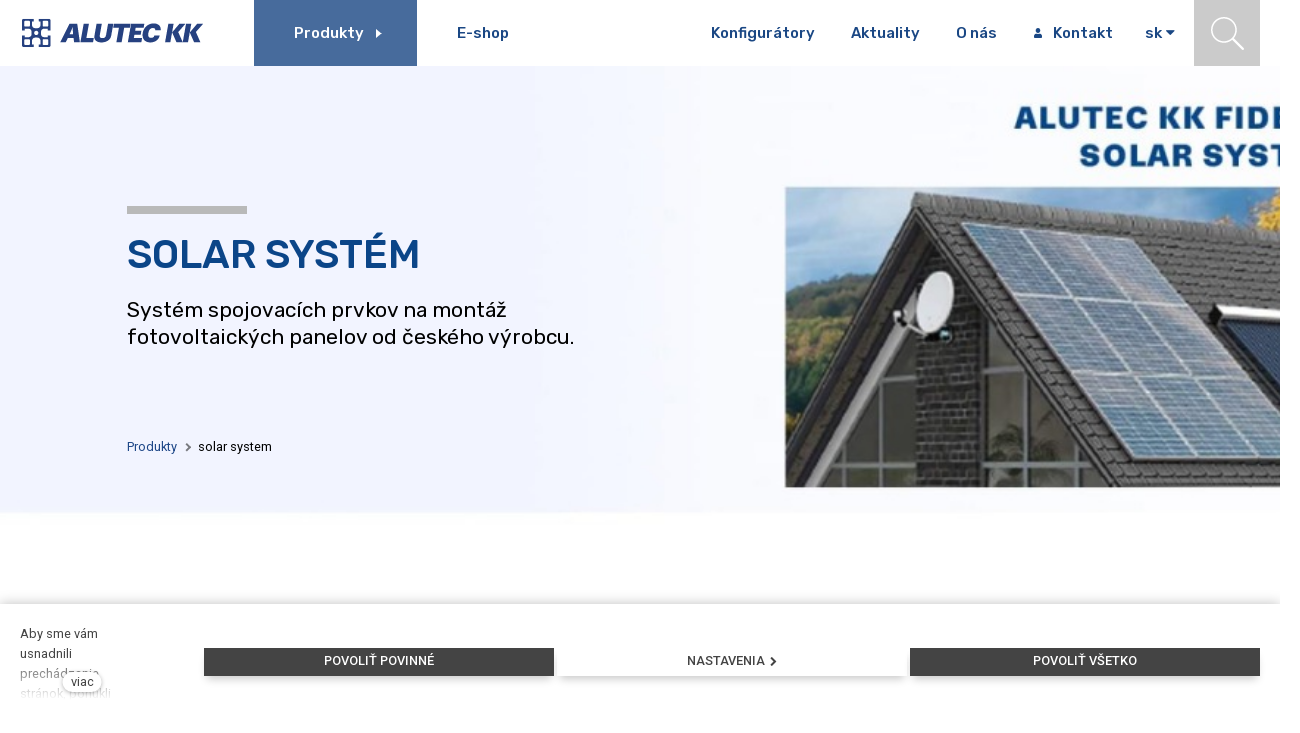

--- FILE ---
content_type: text/html; charset=utf-8
request_url: https://www.aluteckk.sk/solar-system
body_size: 13098
content:
<!DOCTYPE html>
<html lang = "sk" class = "no-js">
<head>
  

<link type="text/css" href="https://fonts.googleapis.com/css?family=Roboto:100,100i,300,300i,400,400i,500,500i,700,700i&amp;subset=latin-ext" rel="stylesheet" />
<link type="text/css" href="https://fonts.googleapis.com/css?family=Rubik:300,300i,400,400i,500,500i,700,700i&amp;subset=latin-ext" rel="stylesheet" />
<link type="text/css" href="https://fonts.googleapis.com/css?family=Source+Serif+Pro:400,600,700&amp;subset=latin-ext" rel="stylesheet" />
<link type="text/css" href="https://www.aluteckk.sk/assets/cs/css/cached.1767942848.1651601984.core.css" rel="stylesheet" />




  

<meta charset="utf-8" />
<meta name="keywords" content="hlinikovy, konstrukcni, system, profil, dopravnik, alutec kk" />
<meta name="description" content="Solárny systém" />
<meta name="author" content="solidpixels., https://www.solidpixels.com" />
<meta property="og:type" content="website" />
<meta property="og:site_name" content="ALUTEC KK" />
<meta property="og:url" content="https://www.aluteckk.sk/solar-system" />
<meta property="og:title" content="solárny systém" />
<meta name="robots" content="index, follow" />
<meta property="og:description" content="solárny systém" />
<meta property="og:image" content="https://www.aluteckk.sk/files/obr-na-dlazdicu-solar-system.jpg" />
<meta name="google-site-verification" content="lXS7vq3shQd_Ty2cYWJYDfePD8tr5s-LPT-orK9TTOw" />
<meta name="fb:app_id" content="518936135263185" />
<meta name="msapplication-TileImage" content="https://www.aluteckk.sk/files/resize/144/144/2313-favicon.png" />
<meta name="msapplication-square70x70logo" content="https://www.aluteckk.sk/files/resize/70/70/2313-favicon.png" />
<meta name="msapplication-wide310x150logo" content="https://www.aluteckk.sk/files/resize/310/150/2313-favicon.png" />
<meta name="msapplication-square310x310logo" content="https://www.aluteckk.sk/files/resize/310/310/2313-favicon.png" />
<meta name="viewport" content="width=device-width, initial-scale=1.0" />
<meta http-equiv="X-UA-Compatible" content="IE=edge" />
<title>solar system | ALUTEC KK s.r.o.</title>
<script type="text/javascript">var AUTODESK_TOKEN = null;</script>
<script type="text/javascript">var CMS_URL = "https://www.aluteckk.sk";</script>
<script type="text/javascript">var CMS_ASSETS_URL = "https://www.aluteckk.sk/assets/cs";</script>
<script type="text/javascript">document.documentElement.className = document.documentElement.className.replace("no-js","js");</script>
<script type="text/javascript">
      (function(w){
        var cachedDate = !!localStorage.fontCacheExpires && parseInt(localStorage.getItem('fontCacheExpires'));
        var currentTime = new Date().getTime();

        if (cachedDate && cachedDate > currentTime) {
          document.documentElement.className += ' fonts-loaded';
        }
      }(this));
</script>
<script type="text/javascript">var CMS_CONFIG = {"app":{"eshop":{"order_form":{"disable_inputs":false}},"nav":{"useMobileOnPhone":false,"useMobileOnTablet":false,"useMobileOnDesktop":false,"sm":{"type":"toggle","collapsible":true},"lg":{"type":"priority"}},"breakpoints":{"nav":640,"grid":320,"screenSmall":480,"layout":640,"image":{"360":360,"640":640,"980":980,"1280":1280,"1920":1920,"2600":2600}},"typography":{"headingsLarge":1.2,"headingsModularRatio":{"sm":1.25,"md":1.33}},"defaults":{"imagePlaceholder":"none","lazyImages":{"init":false,"lazyClass":"is-lazy","loadingClass":"is-loading","loadedClass":"is-loaded","expand":800,"hFac":1},"inViewport":{"elementSelector":".section-body, .section .row-main, .gallery-item","offset":0,"onlyForward":true},"coverVideo":{"elementSelector":"[data-cover-video]","aspectRatio":1.7778,"width":"1120","height":"630","showPlaceholder":false,"audio":false,"autoplay":true,"autoplayOffset":100,"cover":true,"startTime":null},"scrollTo":{"elementSelector":"*:not(.no-scroll) > a[href*='\\#']:not([href='\\#']):not(.no-scroll)","offsetTop":0,"timing":1000},"forms":{"elementSelector":".section form.block-form:not(.no-ajax)","validation":true,"inline":true,"ajax":true},"attachment":{"elementSelector":"input.field-control[type=\"file\"]","resetButtonClass":"icon icon-times","filenameLabelClass":"field-filename"},"swiper":{"elementSelector":"[data-slider]","containerModifierClass":"gallery-slider-","slideClass":"gallery-slider-item","slideActiveClass":"is-active","wrapperClass":"gallery-slider-wrapper","loop":true,"navigation":{"nextEl":".slider-btn-next","prevEl":".slider-btn-prev"},"pagination":{"el":".slider-pager","type":"bullets","clickable":true}},"map":{"libraries":[],"filters":[],"scrollwheel":false,"mapTypeControl":false,"asyncInViewport":true},"fancybox":{"elementSelector":".fancybox:not(.noLightbox)","fitToView":true,"autosize":true,"openEffect":"none","padding":0,"closeEffect":"none"},"parallax":{"elementSelector":"[data-parallax]","speedDivider":4,"continuous":true,"scrollOffset":100}},"async_js":{"async-polyfills.js":["https:\/\/cdn.solidpixels.com\/2.26\/template_core\/js\/processed\/async-polyfills.js"],"async-fancybox.js":["https:\/\/cdn.solidpixels.com\/2.26\/template_core\/js\/processed\/async-fancybox.js"],"async-slider.js":["https:\/\/cdn.solidpixels.com\/2.26\/template_core\/js\/processed\/async-slider.js"]}},"language":{"name":"sk","name_full":"Slovensk\u00fd","prefix":"sk","assets":"cs","i18n":"sk","locale":["sk_SK.utf-8"],"host":"www.aluteckk.sk","site_url":"https:\/\/www.aluteckk.sk","cms_status":1,"i18n_messages":{"Abychom v\u00e1m usnadnili proch\u00e1zen\u00ed str\u00e1nek, nab\u00eddli p\u0159izp\u016fsoben\u00fd obsah nebo reklamu a mohli anonymn\u011b analyzovat n\u00e1v\u0161t\u011bvnost, vyu\u017e\u00edv\u00e1me soubory cookies, kter\u00e9 sd\u00edl\u00edme se sv\u00fdmi partnery pro soci\u00e1ln\u00ed m\u00e9dia, inzerci a anal\u00fdzu. Jejich nastaven\u00ed uprav\u00edte odkazem \"Nastaven\u00ed cookies\" a kdykoliv jej m\u016f\u017eete zm\u011bnit v pati\u010dce webu. Podrobn\u011bj\u0161\u00ed informace najdete v na\u0161ich Z\u00e1sad\u00e1ch ochrany osobn\u00edch \u00fadaj\u016f a pou\u017e\u00edv\u00e1n\u00ed soubor\u016f cookies. Souhlas\u00edte s pou\u017e\u00edv\u00e1n\u00edm cookies?":"Aby sme v\u00e1m usnadnili prech\u00e1dzanie str\u00e1nok, pon\u00fakli prisp\u00f4soben\u00fd obsah alebo reklamu a mohli anonymne analyzova\u0165 n\u00e1v\u0161tevnos\u0165, pou\u017e\u00edvame s\u00fabory cookies, ktor\u00e9 sdielame so svojimi partnermi pre soci\u00e1lne m\u00e9di\u00e1, inzerciu a anal\u00fdzu. Ich nastavenie uprav\u00edte odkazom \"Nastavenie cookies\" a kedyko\u013evek ich m\u00f4\u017eete zmeni\u0165 v pati\u010dke webu. Podrobnej\u0161ie inform\u00e1cie n\u00e1jdete v na\u0161ich Z\u00e1sad\u00e1ch ochrany osobn\u00fdch \u00fadajov a pou\u017e\u00edvanie s\u00fabor\u00fa cookies. S\u00fahlas\u00edte s pou\u017e\u00edvan\u00edm cookies?","Zprost\u0159edkov\u00e1vaj\u00ed z\u00e1kladn\u00ed funk\u010dnost str\u00e1nky, web bez nich nem\u016f\u017ee fungovat.":"Zprostredkov\u00e1vaj\u00fa z\u00e1kladn\u00fa funk\u010dnos\u0165 str\u00e1nky, web bez nich nem\u00f4\u017ee fungova\u0165.","Po\u010d\u00edtaj\u00ed n\u00e1v\u0161t\u011bvnost webu a sb\u011brem anonymn\u00edch statistik umo\u017e\u0148uj\u00ed provozovateli l\u00e9pe pochopit sv\u00e9 n\u00e1v\u0161t\u011bvn\u00edky a str\u00e1nky tak neust\u00e1le vylep\u0161ovat.":"Po\u010d\u00edtaj\u00fa n\u00e1v\u0161tevnost webu a sberom anonymn\u00fdch statistik umo\u017e\u0148uj\u00fa prev\u00e1dzkovate\u013eovi lep\u0161ie pochopi\u0165 svoj\u00edch n\u00e1v\u0161tevn\u00edkov a str\u00e1nky tak neust\u00e1le vylep\u0161ova\u0165.","Shroma\u017e\u010fuj\u00ed informace pro lep\u0161\u00ed p\u0159izp\u016fsoben\u00ed reklamy va\u0161im z\u00e1jm\u016fm, a to na t\u011bchto webov\u00fdch str\u00e1nk\u00e1ch i mimo n\u011b.":"Shroma\u017e\u010fuj\u00fa inform\u00e1cie pro lep\u0161ie prisp\u00f4sobenie reklamy va\u0161im z\u00e1ujmom, a to na t\u00fdchto webov\u00fdch str\u00e1nkach aj mimo nich.","Funk\u010dn\u00ed cookies":"Funk\u010dn\u00e9 cookies","Analytick\u00e9 cookies":"Analytick\u00e9 cookies","Marketingov\u00e9 cookies":"Marketingov\u00e9 cookies","Ano, souhlas\u00edm":"\u00c1no, s\u00fahlas\u00edm","Nastaven\u00ed cookies":"Nastavenie cookies","v\u00edce":"viac","I_Length_total":"Celkov\u00e1 d\u013a\u017eka dopravn\u00edka [mm]","I_Length_roll_axes":"Osov\u00e1 rozte\u010d valcov [mm]","I_Width_belt":"\u0160\u00edrka p\u00e1su [mm]","I_Height_to_belt":"V\u00fd\u0161ka dopravn\u00edka [mm]","I_Legs":"Podstava dopravn\u00edka - nohy","I_Anchor":"Ulo\u017eenie stola","I_Anchor_legs_support":"Kotvenie dopravn\u00edka","Width_total":" Celkov\u00e1 \u0161\u00edrka dopravn\u00edka [mm]","I_Side_Follower":"Bo\u010dn\u00e9 vedenie","I_Leg_offset_front":"Odsadenie poslednej nohy dopravn\u00edka [mm]","I_Leg_offset_back":"Odsadenie prvej nohy dopravn\u00edka [mm]","I_Belt":"Typ p\u00e1su","I_Follower":"Un\u00e1\u0161a\u010de na p\u00e1se","I_Follower_height":"V\u00fd\u0161ka un\u00e1\u0161a\u010da [mm]","I_Follower_width":"\u0160\u00edrka un\u00e1\u0161a\u010da [mm]","I_Follower_distance":"Rozostup un\u00e1\u0161a\u010dov [mm]","I_Wedges":"Vodiace kliny","I_Drive":"Typ pohonu","I_Drive_position":"Poz\u00edcia pohonu","I_Reductor":"Pohon s reduktorom","E_Conveyor_instalation":"Elektro zapojenie dopravn\u00edka","E_Distributor_with_drive":"Rozv\u00e1dza\u010d s frekven\u010dn\u00fdm meni\u010dom","E_End_sensors":"Koncov\u00e9 sn\u00edma\u010de","E_Speed_regulation":"Regul\u00e1cia r\u00fdchlosti","E_Conveyor_speed":"R\u00fdchlos\u0165 dopravn\u00edka [m\/min]","E_SwtichOn_Count":"Po\u010det zapnut\u00ed\/vypnut\u00ed za hodinu","E_Operating_Time":"Prev\u00e1dzkov\u00fd \u010das za 24 hod\u00edn [hod]","E_ESD":"ESD prevedenie","M_Weight_material":"Hmotnos\u0165 jedn\u00e9ho kusa [kg]","M_Material_quantity":"Po\u010det kusov na dopravn\u00edku","M_Conveyor_load":"Celkov\u00e9 za\u0165a\u017eenie dopravn\u00edka [kg]","M_Material_temperature":"Teplota prepravovan\u00e9ho materi\u00e1lu [\u00b0C]","M_Ambient_temperature":"Teplota okolia [\u00b0C]","M_Sharp_edges":"Materi\u00e1l s ostr\u00fdmi hranami","M_Material_accumulation":"Akumul\u00e1cia materi\u00e1lu","I_Notes":"Dopl\u0148uj\u00face inform\u00e1cie k dopravn\u00edku","I_Side_Follower_BendHeight":"V\u00fd\u0161ka plechu bo\u010dn\u00e9ho vedenia [mm]","E_Conveyor_Reverse":"Reverz dopravn\u00edka","conveyor_col_0":"Kon\u0161trukcia dopravn\u00edka","conveyor_col_1":"P\u00e1s","conveyor_col_2":"Pohon","conveyor_col_3":"Elektro","conveyor_col_4":"Prepravovan\u00fd materi\u00e1l","table_col_0":"Kon\u0161trukcia stola","table_col_1":"Rampa","table_col_2":"Pracovn\u00e1 doska","table_col_3":"Kotvenie","I_Table_Type":"Typ stola","I_Max_Load":"Za\u0165a\u017eenie stola [kg]","I_Length":"D\u013a\u017eka stola [mm]","I_Width":"\u0160\u00edrka stola [mm]","I_Height":"V\u00fd\u0161ka dosky stola [mm]","I_Support_Frame":"V\u00fdstu\u017en\u00fd r\u00e1m stola","I_Support_Frame_Height":"V\u00fd\u0161ka v\u00fdstu\u017en\u00e9ho r\u00e1mu [mm]","I_Support_Frame_Leg_Offset":"Odsadenie prednej nohy v\u00fdstu\u017en\u00e9ho r\u00e1mu [mm]","I_Leg_Support":"Opierka n\u00f4h","I_Leg_Support_Offset":"Odsadenie opierky n\u00f4h [mm]","I_Leg_Support_OffsetFromRight":"Odsadenie opierky n\u00f4h sprava [mm]","I_Backplate":"Zadn\u00e1 v\u00fdpl\u0148 rampy stolu","I_Backplate_Type":"Typ zadnej v\u00fdplne","Perforovan\u00fd plech":"Perforovan\u00fd plech","Plechov\u00e1 deska":"Plechov\u00e1 doska","P\u011bnen\u00e9 PVC":"Penov\u00e9 PV","I_Table_Cover":"Pr\u00edtomnos\u0165 pracovnej dosky","I_Ramp_Height":"V\u00fd\u0161ka rampy stola [mm]","I_Ramp_Width":"\u0160\u00edrka rampy stola [mm]","I_Light":"Svetlo na rampe","I_Light_Width":"\u0160\u00edrka svetla [mm]","I_Ramp_Middle_Profile":"Stredn\u00fd profil rampy","I_Ramp_Middle_Profile_Offset":"Odsadenie stredn\u00e9ho profilu rampy od stola [mm]","I_Table_Cover_Thickness":"Hr\u00fabka dosky stola [mm]","I_Table_Cover_Offset":"Presah dosky stola od r\u00e1mu [mm]","O_Cover_Material":"Materi\u00e1l pracovnej dosky","I_Anchor_Support":"Kotviace strmene","O_ESD":"ESD prevedenie","table_modular_col_0":"Kon\u0161trukcia stola","table_modular_col_1":"Rampa","table_modular_col_2":"Pracovn\u00e1 doska","table_modular_col_3":"Kotvenie","Dal\u0161\u00ed":"\u010eal\u0161ie","Hlavn\u00ed navigace":"Hlavn\u00e1 navig\u00e1cia","Menu":"Menu","P\u0159epnout jazyk":"Prepn\u00fa\u0165 jazyk","Vyberte":"Vyberte","Vybrat soubor":"Vyberte s\u00fabor","Str\u00e1nkov\u00e1n\u00ed":"Str\u00e1nkovanie","Prvn\u00ed":"Prv\u00e1","P\u0159edchoz\u00ed":"Predch\u00e1dzaj\u00faca","N\u00e1sleduj\u00edc\u00ed":"Nasleduj\u00faca","Posledn\u00ed":"Posledn\u00e1","strana":"strana","Aktu\u00e1ln\u00ed strana":"Aktu\u00e1lna strana","Na\u010d\u00edst dal\u0161\u00ed":"Na\u010d\u00edta\u0165 \u010fal\u0161\u00ed","P\u0159ej\u00edt na":"Prejs\u0165 na","Povolit v\u0161e":"Povoli\u0165 v\u0161etko","Povolit povinn\u00e9":"Povoli\u0165 povinn\u00e9","Povolit nezbytn\u00e9":"Povoli\u0165 povinn\u00e9","Povolit vybran\u00e9":"Povoli\u0165 vybran\u00e9","Nastaven\u00ed":"Nastavenia"},"validation":{"required":"{label} must not be empty","email":"{label} must be an email address","tel":"{label} must be a phone number","maxLength":"{label} must not exceed {maxLength} characters long","minLength":"{label} must be at least {minLength} characters long","maxFileSize":"Soubor je p\u0159\u00edli\u0161 velk\u00fd, maxim\u00e1ln\u00ed velikost souboru je {maxFileSize}."},"i18n_code":"sk"},"site_url":"https:\/\/www.aluteckk.sk","cms_url":"https:\/\/www.aluteckk.cz\/cms","cdn_url":"https:\/\/cdn.solidpixels.com\/2.26","assets_url":"https:\/\/www.aluteckk.sk\/assets\/cs","api_google_key":"AIzaSyCA8GqNOXUFqTpqTdDsBpUhhme3waeb2pk","api_sentry_key":"https:\/\/2330b8b920037a6bdc40ba9682d1ca48@o4510499984769024.ingest.de.sentry.io\/4510500090282064","cookies":{"bar_hidden":false,"ac_allowed":false,"mc_allowed":false},"fonts":{"Roboto":[{"weight":"100"},{"weight":"300"},{"weight":"400"},{"weight":"500"},{"weight":"700"}],"Rubik":[{"weight":"300"},{"weight":"400"},{"weight":"500"},{"weight":"700"}],"Source Serif Pro":[{"weight":"400"},{"weight":"600"},{"weight":"700"}]}};</script>
<link type="image/png" href="https://www.aluteckk.sk/files/2313-favicon.png" rel="shortcut icon" />
<link href="https://www.aluteckk.sk/files/resize/57/57/2313-favicon.png" rel="apple-touch-icon-precomposed" sizes="57x57" />
<link href="https://www.aluteckk.sk/files/resize/114/114/2313-favicon.png" rel="apple-touch-icon-precomposed" sizes="114x114" />
<link href="https://www.aluteckk.sk/files/resize/72/72/2313-favicon.png" rel="apple-touch-icon-precomposed" sizes="72x72" />
<link href="https://www.aluteckk.sk/files/resize/144/144/2313-favicon.png" rel="apple-touch-icon-precomposed" sizes="144x144" />
<link href="https://www.aluteckk.sk/files/resize/60/60/2313-favicon.png" rel="apple-touch-icon-precomposed" sizes="60x60" />
<link href="https://www.aluteckk.sk/files/resize/120/120/2313-favicon.png" rel="apple-touch-icon-precomposed" sizes="120x120" />
<link href="https://www.aluteckk.sk/files/resize/76/76/2313-favicon.png" rel="apple-touch-icon-precomposed" sizes="76x76" />
<link href="https://www.aluteckk.sk/files/resize/152/152/2313-favicon.png" rel="apple-touch-icon-precomposed" sizes="152x152" />
<link type="image/png" href="https://www.aluteckk.sk/files/resize/196/196/2313-favicon.png" rel="icon" sizes="196x196" />
<link type="image/png" href="https://www.aluteckk.sk/files/resize/96/96/2313-favicon.png" rel="icon" sizes="96x96" />
<link type="image/png" href="https://www.aluteckk.sk/files/resize/32/32/2313-favicon.png" rel="icon" sizes="32x32" />
<link type="image/png" href="https://www.aluteckk.sk/files/resize/16/16/2313-favicon.png" rel="icon" sizes="16x16" />
<link type="image/png" href="https://www.aluteckk.sk/files/resize/128/128/2313-favicon.png" rel="icon" sizes="128x128" />

  <link href="https://www.aluteckk.cz/solar-system" rel="alternate" hreflang="cs"><link href="https://www.aluteckk.sk/solar-system" rel="alternate" hreflang="sk"><link href="https://www.aluteckk.hu" rel="alternate" hreflang="hu"><link href="https://www.aluteckk.co.uk/solar-system" rel="alternate" hreflang="en"><link href="https://www.aluteckk.de" rel="alternate" hreflang="de"><link href="https://www.alutecm0.es" rel="alternate" hreflang="es"><link href="https://www.aluteckk.lt" rel="alternate" hreflang="lt">
</head>
<body class = "production not-mobile not-tablet hide-cart-label use-header-fixed  use-header-boxed use-headings-underline use-flexcard-boxed cms-page-read cms-page-page100">


  <div id = "page" class = "page">
      <div id = "header" class = "header">
        <div class = "row-main">
          <div class = "menubar">
            <div class = "menubar-cell menubar-header">
                <div class = "logo logo-image">
          
                    <a class = "logo-element" href = "https://www.aluteckk.sk" title = "ALUTEC KK"><span><img src="https://www.aluteckk.cz/files/logo-aluteckk.svg" alt="ALUTEC KK"></img></span></a>
                </div>
          
            </div><!-- /menubar-header -->
          
              <div class = "menubar-cell menubar-primary" data-nav = "priority" data-submenu = "doubleTap">
                <button type = "button" data-toggle = "nav" data-target = "#menu-main" class = "nav-toggle" aria-expanded = "false">
                  <span class = "nav-toggle-icon"></span> <span class = "nav-toggle-label">Menu</span>
                </button>
          
                <nav id = "menu-main" class = "nav nav-primary" aria-label = "Hlavná navigácia">
                  <ul id="menu-1" class="nav__list"><li class="nav__item link-products active"><a href="https://www.aluteckk.sk/produkty" class="nav__link active"><span>Produkty</span></a><div class="submenu"><ul id="menu-57" class="nav__list link-products"><li class="nav__item"><a href="https://www.aluteckk.sk/hlinikovy-konstrukcny-system" class="nav__link"><span>Hliníkový konštrukčný systém</span></a></li> <li class="nav__item"><a href="https://www.aluteckk.sk/standardne-hlinikove-profily" class="nav__link"><span>Štandardné hliníkové profily</span></a></li> <li class="nav__item"><a href="https://www.aluteckk.sk/dopravniky" class="nav__link"><span>Dopravníky</span></a></li> <li class="nav__item"><a href="https://www.aluteckk.sk/modularne-pracovne-stoly" class="nav__link"><span>Modulárne pracovné stoly</span></a></li> <li class="nav__item"><a href="https://www.aluteckk.sk/linearne-vedenie" class="nav__link"><span>Lineárne vedenie</span></a></li> <li class="nav__item"><a href="https://www.aluteckk.sk/rurkovy-konstrukcny-system" class="nav__link"><span>Rúrkový konstrukčný systém</span></a></li> <li class="nav__item"><a href="https://www.aluteckk.sk/ochranne-oplotenie-a-krytovanie" class="nav__link"><span>Ochranné oplotenie a krytovanie</span></a></li> <li class="nav__item"><a href="https://www.aluteckk.sk/stavacie-patky" class="nav__link"><span>Stavacie pätky</span></a></li> <li class="nav__item"><a href="https://www.aluteckk.sk/uv-c-lampy" class="nav__link"><span>UV-C-lampy</span></a></li> <li class="nav__item"><a href="https://www.aluteckk.sk/typy-spojov" class="nav__link"><span>Typy spojov</span></a></li> <li class="nav__item"><a href="https://www.aluteckk.sk/alutec-kk-hobby" class="nav__link"><span>ALUTEC KK Hobby</span></a></li> <li class="nav__item active"><a href="https://www.aluteckk.sk/solar-system" class="nav__link active" aria-current="page"><span>solar system</span></a></li> <li class="nav__item"><a href="https://www.aluteckk.sk/fath" class="nav__link"><span>Fath</span></a></li></ul></div></li> <li class="nav__item link-eshop"><a href="https://www.aluteckk.sk/e-shop" class="nav__link"><span>E-shop</span></a></li> <li class="nav__item"><a href="https://www.aluteckk.sk/konfiguratory-kopie" class="nav__link"><span>Konfigurátory</span></a></li> <li class="nav__item"><a href="https://www.aluteckk.sk/aktuality" class="nav__link"><span>Aktuality</span></a></li> <li class="nav__item"><a href="https://www.aluteckk.sk/o-nas" class="nav__link"><span>O nás</span></a></li> <li class="nav__item link-contact"><a href="https://www.aluteckk.sk/kontakt" class="nav__link"><span>Kontakt</span></a></li></ul>
                </nav>
              </div><!-- /menubar-menu -->
          
          
              <div class = "menubar-cell menubar-language">
                <nav id="dropdown-lang" class="nav language-switcher language-switcher-dropdown" aria-label="Prepnúť jazyk"><a href="#dropdown-lang" class="no-scroll" data-toggle="dropdown" aria-haspopup="true" aria-expanded="false" aria-label="Aktivní jazyk"><abbr title="Slovenský">sk</abbr></a> <div id="menu-lang" class="submenu"><ul class="nav__list"><li class=""><a href="https://www.aluteckk.cz/solar-system"><abbr title="cz">cz</abbr></a></li> <li class="is-active"><a href="https://www.aluteckk.sk/solar-system"><abbr title="Slovenský">sk</abbr></a></li> <li class=""><a href="https://www.aluteckk.hu"><abbr title="Maďarština">hu</abbr></a></li> <li class=""><a href="https://www.aluteckk.co.uk/solar-system"><abbr title="Angličtina">en</abbr></a></li> <li class=""><a href="https://www.aluteckk.de"><abbr title="Němčina">de</abbr></a></li> <li class=""><a href="https://www.alutecm0.es"><abbr title="Španělština">es</abbr></a></li> <li class=""><a href="https://www.aluteckk.lt"><abbr title="Lithuanian">lt</abbr></a></li> <li class=""><a href="https://www.aluteckk.pl" target="_blank"><abbr title="pl">pl</abbr></a></li></ul></div></nav>
              </div><!-- /menubar-language -->
          
          
          
          
          
            <div class="menubar-cell">
              <div class="menubar-search-toggle icon icon-search"></div>
          
            </div>
          
          
            <form class="menubar-search block block-form" action="/vyhledavani" id="search">
            <div class="row">
              <div class="col col-1-12 grid-8-12">
                <div class="field field-form_input_text">
                  <div class="field-wrapper">
                    <input type="text" name="q" id="search-control" class="field-control search-control" placeholder="Hledat&hellip;" required>
                  </div>
                </div>
              </div>
              <div class="col col-9-12 grid-4-12">
                <div class="field field-form_button">
                  <div class="field-wrapper">
                    <div class="left">
                      <button value="submit" class="btn btn-a btn-default" type="submit"><span>Vyhledat</span></button>
                    </div>
                  </div>
                </div>
              </div>
            </div>
          </form>
          
          </div><!-- /menubar -->
        </div>
      </div>
    <div id = "main" class = "main">
      <div class="section section-has-background section-height-high section-align-middle section-color-default"><div class="section-body"><div class="row-main"><div class="col col-2-12 grid-5-12"><div class="block block-inline" data-lb="region" data-lb-id="sections.0.rows.0.columns.0.regions.0"><h1><u>SOLAR SYSTÉM</u></h1>

<h4></h4>

<h4>Systém spojovacích prvkov na montáž fotovoltaických panelov od českého výrobcu.</h4>
</div></div></div>
<div class="row-main"><div class="col col-1-12 grid-12-12"><div class="block block-spacer" data-lb="region" data-lb-id="sections.0.rows.1.columns.0.regions.0"><div class="block-spacer-element" style="height:50px"></div></div></div></div>
<div class="row-main"><div class="col col-2-12 grid-11-12"><div class="block block-breadcrumbs" data-lb="region" data-lb-id="sections.0.rows.2.columns.0.regions.0">  <ul class="list flex breadcrumbs">
      <li class="list__item--inline breadcrumbs__link"><a class="link-plain" href="https://www.aluteckk.sk/produkty">Produkty</a></li>
    <li class="list__item--inline breadcrumbs__link breadcrumbs__link--current">solar system</li>
  </ul>
</div></div></div></div><div class="section-background section-background-cover" style="background-color:rgb(255,255,255)"><img class="is-lazy" alt="" srcSet="https://www.aluteckk.cz/files/responsive/360/0/solar-header2.jpg 360w,https://www.aluteckk.cz/files/responsive/640/0/solar-header2.jpg 640w,https://www.aluteckk.cz/files/responsive/980/0/solar-header2.jpg 980w,https://www.aluteckk.cz/files/responsive/1280/0/solar-header2.jpg 1280w,https://www.aluteckk.cz/files/responsive/1920/0/solar-header2.jpg 1920w,https://www.aluteckk.cz/files/responsive/2600/0/solar-header2.jpg 2000w" sizes="(orientation: portrait) 575.61vw, 100vw"/></div></div><div class="section section-height-low section-align-middle section-color-default"><div class="section-body"><div class="row-main"><div class="col col-1-12 grid-7-12"><div class="block block-inline" data-lb="region" data-lb-id="sections.1.rows.0.columns.0.regions.0"><h3>ALUTEC KK FIDENTIUM SOLAR SYSTÉM – AFSS<br />
Systém spojovacích prvkov na montáž fotovoltaických panelov od českého výrobcu.</h3>

<ul>
	<li>
	<h4>Solárne moduly sú budúcnosťou v obore masovej výroby energie bez zaťažovania životného prostredia.</h4>
	</li>
	<li>
	<h4>Ak chcete získať za pomoci tohto riešenia najlepšie výsledky, je nevyhnutné dodržať správny postup.</h4>
	</li>
	<li>
	<h4>Ponúkame technologicky vyspelé, kompletné montážne systémy pre moduly solárnych panelov.</h4>
	</li>
	<li>
	<h4>Garantuje odbornú technickú a obchodnú podporu.</h4>
	</li>
	<li>
	<h4>Spojovací materiál je vyrobený v súlade s normami ČSN-EN-515, ČSN-EN-573.</h4>
	</li>
	<li>
	<h4>Proekologické riešenie - hliník je 100% recyklovaný.</h4>
	</li>
	<li>
	<h4>Systém je vyrobený zo zliatin s nízkou uhlíkovou stopou, vďaka tomu sa znižuje negatívny dopad na životné prostredie.</h4>
	</li>
	<li>
	<h4>Jednoduchá a rýchla montáž.</h4>
	</li>
	<li>
	<h4>Dostupné povrchové úpravy profilov: surový, eloxovaný, lakovaný akákoľvek farba z palety RAL.</h4>
	</li>
</ul>
</div></div> <div class="col col-8-12 grid-5-12"><div class="block block-image" data-lb="region" data-lb-id="sections.1.rows.0.columns.1.regions.0"><div class="image ratio-square image-mask"><img class="is-lazy" alt="ALUTEC KK - solar system" data-srcset="https://www.aluteckk.cz/files/responsive/360/0/solar-konstrukcia.svg 300w" data-sizes="(min-width:1320px) 550px, (min-width:640px) 41.67vw, 100.00vw"/><noscript><img srcset="https://www.aluteckk.cz/files/responsive/360/0/solar-konstrukcia.svg 300w" sizes="(min-width:1320px) 550px, (min-width:640px) 41.67vw, 100.00vw"></noscript></div></div></div></div>
<div class="row-main"><div class="col col-1-12 grid-12-12"><div class="block block-spacer" data-lb="region" data-lb-id="sections.1.rows.1.columns.0.regions.0"><div class="block-spacer-element" style="height:30px"></div></div></div></div></div></div><div class="section section-height-normal section-align-middle section-color-default"><div class="section-body"><div class="row-main"><div class="col col-1-12 grid-12-12"><div class="block block-inline" data-lb="region" data-lb-id="sections.2.rows.0.columns.0.regions.0"><h2>KOMPONENTY</h2>
</div></div></div>
<div class="row-main"><div class="col col-1-12 grid-3-12"><div class="block block-divider" data-lb="region" data-lb-id="sections.2.rows.1.columns.0.regions.0"><hr class="divider"/></div></div></div>
<div class="row-main"><div class="col col-1-12 grid-12-12"><div class="block block-inline" data-lb="region" data-lb-id="sections.2.rows.2.columns.0.regions.0"><h3>PROFIL</h3>
</div></div></div>
<div class="row-main"><div class="col col-1-12 grid-3-12"><div class="block block-image" data-lb="region" data-lb-id="sections.2.rows.3.columns.0.regions.0"><div style="padding-bottom:50%" class="image ratio-original image-mask"><img class="is-lazy" data-srcset="https://www.aluteckk.cz/files/responsive/360/0/solar-90337.svg 100w" data-sizes="(min-width:1320px) 330px, (min-width:640px) 25.00vw, 100.00vw"/><noscript><img srcset="https://www.aluteckk.cz/files/responsive/360/0/solar-90337.svg 100w" sizes="(min-width:1320px) 330px, (min-width:640px) 25.00vw, 100.00vw"></noscript></div></div></div> <div class="col col-4-12 grid-9-12"><div class="block block-inline" data-lb="region" data-lb-id="sections.2.rows.3.columns.1.regions.0"><h3>90337</h3>

<p>Profil univerzálny;<br />
40 x 40 x 4450 mm.<br />
Váha: 0,884 kg/m.</p>
</div></div></div>
<div class="row-main"><div class="col col-1-12 grid-3-12"><div class="block block-image" data-lb="region" data-lb-id="sections.2.rows.4.columns.0.regions.0"><div style="padding-bottom:50%" class="image ratio-original image-mask"><img class="is-lazy" data-srcset="https://www.aluteckk.cz/files/responsive/360/0/solar-90443.svg 100w" data-sizes="(min-width:1320px) 330px, (min-width:640px) 25.00vw, 100.00vw"/><noscript><img srcset="https://www.aluteckk.cz/files/responsive/360/0/solar-90443.svg 100w" sizes="(min-width:1320px) 330px, (min-width:640px) 25.00vw, 100.00vw"></noscript></div></div></div> <div class="col col-4-12 grid-9-12"><div class="block block-inline" data-lb="region" data-lb-id="sections.2.rows.4.columns.1.regions.0"><h3>90443</h3>

<p>Profil univerzálny záťažový;<br />
80 x 40 x 4450 mm.<br />
Váha: 1,550 kg/m.</p>
</div></div></div>
<div class="row-main"><div class="col col-1-12 grid-3-12"><div class="block block-image" data-lb="region" data-lb-id="sections.2.rows.5.columns.0.regions.0"><div style="padding-bottom:50%" class="image ratio-original image-mask"><img class="is-lazy" data-srcset="https://www.aluteckk.cz/files/responsive/360/0/solar-06148.svg 100w" data-sizes="(min-width:1320px) 330px, (min-width:640px) 25.00vw, 100.00vw"/><noscript><img srcset="https://www.aluteckk.cz/files/responsive/360/0/solar-06148.svg 100w" sizes="(min-width:1320px) 330px, (min-width:640px) 25.00vw, 100.00vw"></noscript></div></div></div> <div class="col col-4-12 grid-9-12"><div class="block block-inline" data-lb="region" data-lb-id="sections.2.rows.5.columns.1.regions.0"><h3>06148</h3>

<p>Profil na plechové a trapézové strechy;<br />
114 x 40 x 4450 mm.<br />
Váha: 1,201 kg/m.</p>
</div></div></div>
<div class="row-main"><div class="col col-1-12 grid-3-12"><div class="block block-image" data-lb="region" data-lb-id="sections.2.rows.6.columns.0.regions.0"><div style="padding-bottom:50%" class="image ratio-original image-mask"><img class="is-lazy" data-srcset="https://www.aluteckk.cz/files/responsive/360/0/solar-90601v2.svg 100w" data-sizes="(min-width:1320px) 330px, (min-width:640px) 25.00vw, 100.00vw"/><noscript><img srcset="https://www.aluteckk.cz/files/responsive/360/0/solar-90601v2.svg 100w" sizes="(min-width:1320px) 330px, (min-width:640px) 25.00vw, 100.00vw"></noscript></div></div></div> <div class="col col-4-12 grid-9-12"><div class="block block-inline" data-lb="region" data-lb-id="sections.2.rows.6.columns.1.regions.0"><h3>90601</h3>

<p>Profil univerzálny s otvorenou drážkou pre maticový segment;<br />
44 x 38,2 x 4450 mm.<br />
Váha: 0,955 kg/m</p>
</div></div></div>
<div class="row-main"><div class="col col-1-12 grid-12-12"><div class="block block-divider" data-lb="region" data-lb-id="sections.2.rows.7.columns.0.regions.0"><hr class="divider"/></div></div></div>
<div class="row-main"><div class="col col-1-12 grid-12-12"><div class="block block-inline" data-lb="region" data-lb-id="sections.2.rows.8.columns.0.regions.0"><h3>PREPOJOVACÍ PROFIL</h3>
</div></div></div>
<div class="row-main"><div class="col col-1-12 grid-3-12"><div class="block block-image" data-lb="region" data-lb-id="sections.2.rows.9.columns.0.regions.0"><div style="padding-bottom:50%" class="image ratio-original image-mask"><img class="is-lazy" data-srcset="https://www.aluteckk.cz/files/responsive/360/0/solar-90431.svg 100w" data-sizes="(min-width:1320px) 330px, (min-width:640px) 25.00vw, 100.00vw"/><noscript><img srcset="https://www.aluteckk.cz/files/responsive/360/0/solar-90431.svg 100w" sizes="(min-width:1320px) 330px, (min-width:640px) 25.00vw, 100.00vw"></noscript></div></div></div> <div class="col col-4-12 grid-9-12"><div class="block block-inline" data-lb="region" data-lb-id="sections.2.rows.9.columns.1.regions.0"><h3>90431/P01</h3>

<p>Prepojovací profil;<br />
40 x 25 x 120 mm. Otvor pro skrtku M10.<br />
Váha: 0,607 kg/m.</p>
</div></div></div>
<div class="row-main"><div class="col col-1-12 grid-3-12"><div class="block block-image" data-lb="region" data-lb-id="sections.2.rows.10.columns.0.regions.0"><div style="padding-bottom:50%" class="image ratio-original image-mask"><img class="is-lazy" data-srcset="https://www.aluteckk.cz/files/responsive/360/0/solar-90602.svg 100w" data-sizes="(min-width:1320px) 330px, (min-width:640px) 25.00vw, 100.00vw"/><noscript><img srcset="https://www.aluteckk.cz/files/responsive/360/0/solar-90602.svg 100w" sizes="(min-width:1320px) 330px, (min-width:640px) 25.00vw, 100.00vw"></noscript></div></div></div> <div class="col col-4-12 grid-9-12"><div class="block block-inline" data-lb="region" data-lb-id="sections.2.rows.10.columns.1.regions.0"><h3>90602</h3>

<p>Spojka profilov pre univerzálny profil s otvorenou drážkou.<br />
36 x 19,7 x 184mm<br />
Váha: 0,457 kg/m</p>
</div></div></div>
<div class="row-main"><div class="col col-1-12 grid-12-12"><div class="block block-divider" data-lb="region" data-lb-id="sections.2.rows.11.columns.0.regions.0"><hr class="divider"/></div></div></div>
<div class="row-main"><div class="col col-1-12 grid-12-12"><div class="block block-inline" data-lb="region" data-lb-id="sections.2.rows.12.columns.0.regions.0"><h3>SVORKA UPEVŇOVACIA</h3>
</div></div></div>
<div class="row-main"><div class="col col-1-12 grid-3-12"><div class="block block-image" data-lb="region" data-lb-id="sections.2.rows.13.columns.0.regions.0"><div style="padding-bottom:50%" class="image ratio-original image-mask"><img class="is-lazy" data-srcset="https://www.aluteckk.cz/files/responsive/360/0/solar-90338.svg 100w" data-sizes="(min-width:1320px) 330px, (min-width:640px) 25.00vw, 100.00vw"/><noscript><img srcset="https://www.aluteckk.cz/files/responsive/360/0/solar-90338.svg 100w" sizes="(min-width:1320px) 330px, (min-width:640px) 25.00vw, 100.00vw"></noscript></div></div></div> <div class="col col-4-12 grid-9-12"><div class="block block-inline" data-lb="region" data-lb-id="sections.2.rows.13.columns.1.regions.0"><h3>90338/P01</h3>

<p>Svorka upevňovacia;<br />
36 x 24,3 mm. Otvor pre skrutku M8 DIN 912.<br />
Váha: 0,519 kg/m.</p>
</div></div></div>
<div class="row-main"><div class="col col-1-12 grid-3-12"><div class="block block-image" data-lb="region" data-lb-id="sections.2.rows.14.columns.0.regions.0"><div style="padding-bottom:50%" class="image ratio-original image-mask"><img class="is-lazy" data-srcset="https://www.aluteckk.cz/files/responsive/360/0/solar-90338fix.svg 100w" data-sizes="(min-width:1320px) 330px, (min-width:640px) 25.00vw, 100.00vw"/><noscript><img srcset="https://www.aluteckk.cz/files/responsive/360/0/solar-90338fix.svg 100w" sizes="(min-width:1320px) 330px, (min-width:640px) 25.00vw, 100.00vw"></noscript></div></div></div> <div class="col col-4-12 grid-9-12"><div class="block block-inline" data-lb="region" data-lb-id="sections.2.rows.14.columns.1.regions.0"><h3>90338FIX</h3>

<p>Hliníková svorka panelov.<br />
Vrátane skrutku s valcovou hlavou s vnútorným šesťhranom, pružinky a maticového segmentu.</p>
</div></div></div>
<div class="row-main"><div class="col col-1-12 grid-12-12"><div class="block block-divider" data-lb="region" data-lb-id="sections.2.rows.15.columns.0.regions.0"><hr class="divider"/></div></div></div>
<div class="row-main"><div class="col col-1-12 grid-12-12"><div class="block block-inline" data-lb="region" data-lb-id="sections.2.rows.16.columns.0.regions.0"><h3>SVORKA KONCOVÁ</h3>
</div></div></div>
<div class="row-main"><div class="col col-1-12 grid-3-12"><div class="block block-image" data-lb="region" data-lb-id="sections.2.rows.17.columns.0.regions.0"><div style="padding-bottom:50%" class="image ratio-original image-mask"><img class="is-lazy" data-srcset="https://www.aluteckk.cz/files/responsive/360/0/solar-90339.svg 100w" data-sizes="(min-width:1320px) 330px, (min-width:640px) 25.00vw, 100.00vw"/><noscript><img srcset="https://www.aluteckk.cz/files/responsive/360/0/solar-90339.svg 100w" sizes="(min-width:1320px) 330px, (min-width:640px) 25.00vw, 100.00vw"></noscript></div></div></div> <div class="col col-4-12 grid-9-12"><div class="block block-inline" data-lb="region" data-lb-id="sections.2.rows.17.columns.1.regions.0"><h3>90339/P01</h3>

<p>Svorka koncová;<br />
26,8 x 38,9 mm. Otvor pre skrutku M8 DIN 912.<br />
Váha: 0,500 kg/m.</p>
</div></div></div>
<div class="row-main"><div class="col col-1-12 grid-3-12"><div class="block block-image" data-lb="region" data-lb-id="sections.2.rows.18.columns.0.regions.0"><div style="padding-bottom:50%" class="image ratio-original image-mask"><img class="is-lazy" data-srcset="https://www.aluteckk.cz/files/responsive/360/0/solar-90433.svg 100w" data-sizes="(min-width:1320px) 330px, (min-width:640px) 25.00vw, 100.00vw"/><noscript><img srcset="https://www.aluteckk.cz/files/responsive/360/0/solar-90433.svg 100w" sizes="(min-width:1320px) 330px, (min-width:640px) 25.00vw, 100.00vw"></noscript></div></div></div> <div class="col col-4-12 grid-9-12"><div class="block block-inline" data-lb="region" data-lb-id="sections.2.rows.18.columns.1.regions.0"><h3>90433/P01</h3>

<p>Svorka koncová;<br />
26,8 x 34,4 mm Otvor pro skrutku M8 DIN 912.<br />
Váha: 0,466 kg/m.</p>
</div></div></div>
<div class="row-main"><div class="col col-1-12 grid-3-12"><div class="block block-image" data-lb="region" data-lb-id="sections.2.rows.19.columns.0.regions.0"><div style="padding-bottom:50%" class="image ratio-original image-mask"><img class="is-lazy" data-srcset="https://www.aluteckk.cz/files/responsive/360/0/solar-90339fix.svg 100w" data-sizes="(min-width:1320px) 330px, (min-width:640px) 25.00vw, 100.00vw"/><noscript><img srcset="https://www.aluteckk.cz/files/responsive/360/0/solar-90339fix.svg 100w" sizes="(min-width:1320px) 330px, (min-width:640px) 25.00vw, 100.00vw"></noscript></div></div></div> <div class="col col-4-12 grid-9-12"><div class="block block-inline" data-lb="region" data-lb-id="sections.2.rows.19.columns.1.regions.0"><h3>90339FIX</h3>

<p>Svorka koncová.<br />
Vrátane skrutku s valcovou hlavou s vnútorným šesťhranom, pružinky a maticového segmentu.</p>
</div></div></div>
<div class="row-main"><div class="col col-1-12 grid-12-12"><div class="block block-divider" data-lb="region" data-lb-id="sections.2.rows.20.columns.0.regions.0"><hr class="divider"/></div></div></div>
<div class="row-main"><div class="col col-1-12 grid-12-12"><div class="block block-inline" data-lb="region" data-lb-id="sections.2.rows.21.columns.0.regions.0"><h3>TROJUHOLNÍKOVÝ RÁM</h3>
</div></div></div>
<div class="row-main"><div class="col col-1-12 grid-3-12"><div class="block block-image" data-lb="region" data-lb-id="sections.2.rows.22.columns.0.regions.0"><div style="padding-bottom:50%" class="image ratio-original image-mask"><img class="is-lazy" data-srcset="https://www.aluteckk.cz/files/responsive/360/0/solar-90510.svg 100w" data-sizes="(min-width:1320px) 330px, (min-width:640px) 25.00vw, 100.00vw"/><noscript><img srcset="https://www.aluteckk.cz/files/responsive/360/0/solar-90510.svg 100w" sizes="(min-width:1320px) 330px, (min-width:640px) 25.00vw, 100.00vw"></noscript></div></div></div> <div class="col col-4-12 grid-4-12"><div class="block block-inline" data-lb="region" data-lb-id="sections.2.rows.22.columns.1.regions.0"><h3>90510</h3>

<p>Trojuholníkový rám;<br />
10 – 15 °.<br />
Trikrát skrutka + šesťhranná matica M8 DIN 912.</p>
</div></div> <div class="col col-8-12 grid-5-12"><div class="block block-image" data-lb="region" data-lb-id="sections.2.rows.22.columns.2.regions.0"><div class="image image-width-original"><img class="is-lazy" data-src="https://www.aluteckk.cz/files/90510-p2.jpg"/><noscript><img src="https://www.aluteckk.cz/files/90510-p2.jpg"></noscript></div></div></div></div>
<div class="row-main"><div class="col col-1-12 grid-3-12"><div class="block block-image" data-lb="region" data-lb-id="sections.2.rows.23.columns.0.regions.0"><div style="padding-bottom:50%" class="image ratio-original image-mask"><img class="is-lazy" data-srcset="https://www.aluteckk.cz/files/responsive/360/0/solar-90525.svg 100w" data-sizes="(min-width:1320px) 330px, (min-width:640px) 25.00vw, 100.00vw"/><noscript><img srcset="https://www.aluteckk.cz/files/responsive/360/0/solar-90525.svg 100w" sizes="(min-width:1320px) 330px, (min-width:640px) 25.00vw, 100.00vw"></noscript></div></div></div> <div class="col col-4-12 grid-9-12"><div class="row"><div class="col col-1-12 grid-5-12"><div class="block block-inline" data-lb="region" data-lb-id="sections.2.rows.23.columns.1.rows.0.columns.0.regions.0"><h3>90525</h3>

<p>Trojuholníkový rám;<br />
25 – 30 – 35 °.<br />
Trikrát skrutka + šesťhranná matica M8 DIN 912.</p>
</div></div> <div class="col col-6-12 grid-7-12"><div class="block block-image" data-lb="region" data-lb-id="sections.2.rows.23.columns.1.rows.0.columns.1.regions.0"><div class="image image-width-original"><img class="is-lazy" data-src="https://www.aluteckk.cz/files/90525-p1.jpg"/><noscript><img src="https://www.aluteckk.cz/files/90525-p1.jpg"></noscript></div></div></div></div></div></div>
<div class="row-main"><div class="col col-1-12 grid-12-12"><div class="block block-divider" data-lb="region" data-lb-id="sections.2.rows.24.columns.0.regions.0"><hr class="divider"/></div></div></div>
<div class="row-main"><div class="col col-1-12 grid-12-12"><div class="block block-inline" data-lb="region" data-lb-id="sections.2.rows.25.columns.0.regions.0"><h3>NEREZOVÝ STREŠNÝ HÁK</h3>
</div></div></div>
<div class="row-main"><div class="col col-1-12 grid-3-12"><div class="block block-image" data-lb="region" data-lb-id="sections.2.rows.26.columns.0.regions.0"><div style="padding-bottom:50%" class="image ratio-original image-mask"><img class="is-lazy" data-srcset="https://www.aluteckk.cz/files/responsive/360/0/solar-10982400.svg 100w" data-sizes="(min-width:1320px) 330px, (min-width:640px) 25.00vw, 100.00vw"/><noscript><img srcset="https://www.aluteckk.cz/files/responsive/360/0/solar-10982400.svg 100w" sizes="(min-width:1320px) 330px, (min-width:640px) 25.00vw, 100.00vw"></noscript></div></div></div> <div class="col col-4-12 grid-9-12"><div class="block block-inline" data-lb="region" data-lb-id="sections.2.rows.26.columns.1.regions.0"><h3>10982400</h3>

<p>Strešný nastaviteľný hák vario;<br />
140 x 56 x 5.<br />
AN 9824</p>
</div></div></div>
<div class="row-main"><div class="col col-1-12 grid-3-12"><div class="block block-image" data-lb="region" data-lb-id="sections.2.rows.27.columns.0.regions.0"><div style="padding-bottom:50%" class="image ratio-original image-mask"><img class="is-lazy" data-srcset="https://www.aluteckk.cz/files/responsive/360/0/solar-10980400.svg 100w" data-sizes="(min-width:1320px) 330px, (min-width:640px) 25.00vw, 100.00vw"/><noscript><img srcset="https://www.aluteckk.cz/files/responsive/360/0/solar-10980400.svg 100w" sizes="(min-width:1320px) 330px, (min-width:640px) 25.00vw, 100.00vw"></noscript></div></div></div> <div class="col col-4-12 grid-9-12"><div class="block block-inline" data-lb="region" data-lb-id="sections.2.rows.27.columns.1.regions.0"><h3>10980400</h3>

<p>Úchyt pre falcovaný plech.<br />
Dvakrát skrutka M8 DIN 912 a dvakrát poistná matica M8 DIN 912.</p>
</div></div></div>
<div class="row-main"><div class="col col-1-12 grid-3-12"><div class="block block-image" data-lb="region" data-lb-id="sections.2.rows.28.columns.0.regions.0"><div style="padding-bottom:50%" class="image ratio-original image-mask"><img class="is-lazy" data-srcset="https://www.aluteckk.cz/files/responsive/360/0/solar-10983400.svg 100w" data-sizes="(min-width:1320px) 330px, (min-width:640px) 25.00vw, 100.00vw"/><noscript><img srcset="https://www.aluteckk.cz/files/responsive/360/0/solar-10983400.svg 100w" sizes="(min-width:1320px) 330px, (min-width:640px) 25.00vw, 100.00vw"></noscript></div></div></div> <div class="col col-4-12 grid-9-12"><div class="block block-inline" data-lb="region" data-lb-id="sections.2.rows.28.columns.1.regions.0"><h3>10983400</h3>

<p>Hák na hladkú strešnú škridlu – bobrovka.</p>
</div></div></div>
<div class="row-main"><div class="col col-1-12 grid-12-12"><div class="block block-divider" data-lb="region" data-lb-id="sections.2.rows.29.columns.0.regions.0"><hr class="divider"/></div></div></div>
<div class="row-main"><div class="col col-1-12 grid-12-12"><div class="block block-inline" data-lb="region" data-lb-id="sections.2.rows.30.columns.0.regions.0"><h3>HLINÍKOVÝ STREŠNÝ HÁK</h3>
</div></div></div>
<div class="row-main"><div class="col col-1-12 grid-3-12"><div class="block block-image" data-lb="region" data-lb-id="sections.2.rows.31.columns.0.regions.0"><div style="padding-bottom:50%" class="image ratio-original image-mask"><img class="is-lazy" data-srcset="https://www.aluteckk.cz/files/responsive/360/0/solar-10984400.svg 100w" data-sizes="(min-width:1320px) 330px, (min-width:640px) 25.00vw, 100.00vw"/><noscript><img srcset="https://www.aluteckk.cz/files/responsive/360/0/solar-10984400.svg 100w" sizes="(min-width:1320px) 330px, (min-width:640px) 25.00vw, 100.00vw"></noscript></div></div></div> <div class="col col-4-12 grid-9-12"><div class="block block-inline" data-lb="region" data-lb-id="sections.2.rows.31.columns.1.regions.0"><h3>10984400</h3>

<p>Strešný nastaviteľný hák.</p>
</div></div></div>
<div class="row-main"><div class="col col-1-12 grid-12-12"><div class="block block-divider" data-lb="region" data-lb-id="sections.2.rows.32.columns.0.regions.0"><hr class="divider"/></div></div></div>
<div class="row-main"><div class="col col-1-12 grid-12-12"><div class="block block-inline" data-lb="region" data-lb-id="sections.2.rows.33.columns.0.regions.0"><h3>ÚCHYT NA VLNITÝ PLECH, ETERNIT, TRAPÉZOVÝ PLECH</h3>
</div></div></div>
<div class="row-main"><div class="col col-1-12 grid-3-12"><div class="block block-image" data-lb="region" data-lb-id="sections.2.rows.34.columns.0.regions.0"><div style="padding-bottom:50%" class="image ratio-original image-mask"><img class="is-lazy" data-srcset="https://www.aluteckk.cz/files/responsive/360/0/solar-10985400.svg 100w" data-sizes="(min-width:1320px) 330px, (min-width:640px) 25.00vw, 100.00vw"/><noscript><img srcset="https://www.aluteckk.cz/files/responsive/360/0/solar-10985400.svg 100w" sizes="(min-width:1320px) 330px, (min-width:640px) 25.00vw, 100.00vw"></noscript></div></div></div> <div class="col col-4-12 grid-9-12"><div class="block block-inline" data-lb="region" data-lb-id="sections.2.rows.34.columns.1.regions.0"><h3>10985400</h3>

<p>Závitový vrut 10 x 180 + profil.<br />
Závitový vrut 12 x 300 + profil.</p>
</div></div></div></div></div><div class="section section-height-normal section-align-middle section-color-default"><div class="section-body"><div class="row-main"><div class="col col-1-12 grid-12-12"><div class="block block-inline" data-lb="region" data-lb-id="sections.3.rows.0.columns.0.regions.0"><h2 class="center"><u>Galéria</u></h2>
</div></div></div>
<div class="row-main"><div class="col col-2-12 grid-10-12"><div class="block block-gallery" data-lb="region" data-lb-id="sections.3.rows.1.columns.0.regions.0"></div></div></div></div></div><div id="konfiguratory" class="section section-has-background section-height-normal section-align-middle section-color-default"><div class="section-body"><div class="row-main"><div class="col col-1-12 grid-12-12"><div class="block block-inline" data-lb="region" data-lb-id="sections.0.rows.0.columns.0.regions.0"><h2 class="center"><u>Výpočet nosníka</u></h2>
</div></div></div>
<div class="row-main"><div class="col col-1-12 grid-4-12"><div class="block block-image image-bordered" data-lb="region" data-lb-id="sections.0.rows.1.columns.0.regions.0"><div class="image-poster align-left valign-top"><div class="image-wrapper"><a class="image has-overlay ratio-square image-mask" href="http://katalogaluteckk.aspone.cz/Beam" target="_blank" rel="noopener"><img class="is-lazy" data-srcset="https://www.aluteckk.cz/files/responsive/360/0/pruhyb-nosnik-09-2019.jpg 360w,https://www.aluteckk.cz/files/responsive/640/0/pruhyb-nosnik-09-2019.jpg 640w,https://www.aluteckk.cz/files/responsive/980/0/pruhyb-nosnik-09-2019.jpg 880w" data-sizes="(min-width:1320px) 440px, (min-width:640px) 33.33vw, 100.00vw"/><noscript><img srcset="https://www.aluteckk.cz/files/responsive/360/0/pruhyb-nosnik-09-2019.jpg 360w,https://www.aluteckk.cz/files/responsive/640/0/pruhyb-nosnik-09-2019.jpg 640w,https://www.aluteckk.cz/files/responsive/980/0/pruhyb-nosnik-09-2019.jpg 880w" sizes="(min-width:1320px) 440px, (min-width:640px) 33.33vw, 100.00vw"></noscript></a></div><div class="image-caption image-caption-middle"><div class="image-caption-wrapper"><div class="text-block"><h2><strong>Výpočet&nbsp;nosníka</strong></h2>

<p><strong>Pevnostný výpočet hliníkových profilov,<br />
výpočet priehybu nosníka</strong></p>
</div></div></div></div></div></div> <div class="col col-5-12 grid-4-12"><div class="block block-image image-bordered" data-lb="region" data-lb-id="sections.0.rows.1.columns.1.regions.0"><div class="image-poster align-left valign-top"><div class="image-wrapper"><a class="image has-overlay ratio-square image-mask" href="http://tedes.info/" target="_blank" rel="noopener" title="ALUTEC KK - on-line konfigurátor dopravníkov"><img class="is-lazy" alt="ALUTEC KK - on-line konfigurátor dopravníkov" data-srcset="https://www.aluteckk.cz/files/responsive/360/0/aluteckk-konfigurator-dopavniky-2.jpg 360w,https://www.aluteckk.cz/files/responsive/640/0/aluteckk-konfigurator-dopavniky-2.jpg 640w,https://www.aluteckk.cz/files/responsive/980/0/aluteckk-konfigurator-dopavniky-2.jpg 880w" data-sizes="(min-width:1320px) 440px, (min-width:640px) 33.33vw, 100.00vw"/><noscript><img srcset="https://www.aluteckk.cz/files/responsive/360/0/aluteckk-konfigurator-dopavniky-2.jpg 360w,https://www.aluteckk.cz/files/responsive/640/0/aluteckk-konfigurator-dopavniky-2.jpg 640w,https://www.aluteckk.cz/files/responsive/980/0/aluteckk-konfigurator-dopavniky-2.jpg 880w" sizes="(min-width:1320px) 440px, (min-width:640px) 33.33vw, 100.00vw"></noscript></a></div><div class="image-caption image-caption-middle"><div class="image-caption-wrapper"><div class="text-block"><h2><strong>On-line konfigurátor dopravníkov</strong></h2>

<p>Navrhnite si v niekoľkých jednoduchých krokoch vlastnú zostavu</p>
</div></div></div></div></div></div> <div class="col col-9-12 grid-4-12"><div class="block block-image image-bordered" data-lb="region" data-lb-id="sections.0.rows.1.columns.2.regions.0"><div class="image-poster align-left valign-top"><div class="image-wrapper"><a class="image has-overlay ratio-square image-mask" href="https://konfiguratorstul.in/" target="_blank" rel="noopener" title="ALUTEC KK - on-line konfigurátor stolov"><img class="is-lazy" alt="ALUTEC KK - on-line konfigurátor stolov" data-srcset="https://www.aluteckk.cz/files/responsive/360/0/aluteckk-konfigurator-modularni-stoly-9.jpg 360w,https://www.aluteckk.cz/files/responsive/640/0/aluteckk-konfigurator-modularni-stoly-9.jpg 640w,https://www.aluteckk.cz/files/responsive/980/0/aluteckk-konfigurator-modularni-stoly-9.jpg 880w" data-sizes="(min-width:1320px) 440px, (min-width:640px) 33.33vw, 100.00vw"/><noscript><img srcset="https://www.aluteckk.cz/files/responsive/360/0/aluteckk-konfigurator-modularni-stoly-9.jpg 360w,https://www.aluteckk.cz/files/responsive/640/0/aluteckk-konfigurator-modularni-stoly-9.jpg 640w,https://www.aluteckk.cz/files/responsive/980/0/aluteckk-konfigurator-modularni-stoly-9.jpg 880w" sizes="(min-width:1320px) 440px, (min-width:640px) 33.33vw, 100.00vw"></noscript></a></div><div class="image-caption image-caption-middle"><div class="image-caption-wrapper"><div class="text-block"><h2><strong>On-line konfigurátor modulárnych stolov</strong></h2>

<p>Navrhnite si v niekoľkých<br />
jednoduchých krokoch<br />
vlastnú zostavu</p>
</div></div></div></div></div></div></div></div><div class="section-background" style="background-color:rgba(237,235,236,1)"></div></div><div id="3d" class="section section-has-background section-height-low section-align-middle section-color-default"><div class="section-body"><div class="row-main"><div class="col col-1-12 grid-12-12"><div class="block block-inline" data-lb="region" data-lb-id="sections.0.rows.0.columns.0.regions.0"><h2 class="center"><u>Užitočné&nbsp;on-line nástroje</u></h2>
</div></div></div>
<div class="row-main"><div class="col col-1-12 grid-2-12"><div class="block block-spacer" data-lb="region" data-lb-id="sections.0.rows.1.columns.0.regions.0"><div class="block-spacer-element" style="height:50px"></div></div></div> <div class="col col-3-12 grid-4-12"><div class="block block-image image-bordered" data-lb="region" data-lb-id="sections.0.rows.1.columns.1.regions.0"><div class="image-poster align-left valign-top"><div class="image-wrapper"><a class="image has-overlay ratio-widescreen image-mask" href="https://katalogaluteckk.aspone.cz/" target="_blank" rel="noopener"><img class="is-lazy" data-srcset="https://www.aluteckk.cz/files/responsive/360/0/3147-01-aluteck-box-hlinikovy-system-880x495px.jpg 360w,https://www.aluteckk.cz/files/responsive/640/0/3147-01-aluteck-box-hlinikovy-system-880x495px.jpg 640w,https://www.aluteckk.cz/files/responsive/980/0/3147-01-aluteck-box-hlinikovy-system-880x495px.jpg 980w,https://www.aluteckk.cz/files/responsive/1280/0/3147-01-aluteck-box-hlinikovy-system-880x495px.jpg 1089w" data-sizes="(min-width:1320px) 440px, (min-width:640px) 33.33vw, 100.00vw"/><noscript><img srcset="https://www.aluteckk.cz/files/responsive/360/0/3147-01-aluteck-box-hlinikovy-system-880x495px.jpg 360w,https://www.aluteckk.cz/files/responsive/640/0/3147-01-aluteck-box-hlinikovy-system-880x495px.jpg 640w,https://www.aluteckk.cz/files/responsive/980/0/3147-01-aluteck-box-hlinikovy-system-880x495px.jpg 980w,https://www.aluteckk.cz/files/responsive/1280/0/3147-01-aluteck-box-hlinikovy-system-880x495px.jpg 1089w" sizes="(min-width:1320px) 440px, (min-width:640px) 33.33vw, 100.00vw"></noscript></a></div><div class="image-caption image-caption-middle"><div class="image-caption-wrapper"><div class="text-block"><h4><strong><span style="background-color: var(--page-background);">3D katalóg</span></strong><br />
<span style="background-color: var(--page-background);">(pôvodná verzia)</span></h4>

<p><strong><span style="background-color: var(--page-background);">Modely výrobkov<br />
a výkresy, podrobné<br />
informácie, výpočty</span></strong></p>
</div></div></div></div></div></div> <div class="col col-7-12 grid-4-12"><div class="block block-image image-bordered" data-lb="region" data-lb-id="sections.0.rows.1.columns.2.regions.0"><div class="image-poster align-left valign-top"><div class="image-wrapper"><a class="image has-overlay ratio-widescreen image-mask" href="https://www.aluteckk.sk/3d-kniznice-do-autodesk-inventoru"><img class="is-lazy" data-srcset="https://www.aluteckk.cz/files/responsive/360/0/3149-3d-library-pic.jpg 360w,https://www.aluteckk.cz/files/responsive/640/0/3149-3d-library-pic.jpg 640w,https://www.aluteckk.cz/files/responsive/980/0/3149-3d-library-pic.jpg 727w" data-sizes="(min-width:1320px) 440px, (min-width:640px) 33.33vw, 100.00vw"/><noscript><img srcset="https://www.aluteckk.cz/files/responsive/360/0/3149-3d-library-pic.jpg 360w,https://www.aluteckk.cz/files/responsive/640/0/3149-3d-library-pic.jpg 640w,https://www.aluteckk.cz/files/responsive/980/0/3149-3d-library-pic.jpg 727w" sizes="(min-width:1320px) 440px, (min-width:640px) 33.33vw, 100.00vw"></noscript></a></div><div class="image-caption image-caption-middle"><div class="image-caption-wrapper"><div class="text-block"><h4><strong><span style="background-color: var(--page-background);">3D knižnice</span></strong><br />
<span style="background-color: var(--page-background);">pre Autodesk Inventor</span></h4>

<p><span style="background-color: var(--page-background);">Urýchlite si kreslenie 3D<br />
modelov použitím našich<br />
komponent</span>ov</p>
</div></div></div></div></div></div> <div class="col col-11-12 grid-2-12"><div class="block block-spacer" data-lb="region" data-lb-id="sections.0.rows.1.columns.3.regions.0"><div class="block-spacer-element" style="height:50px"></div></div></div></div></div><div class="section-background" style="background-color:rgba(237,235,236,1)"></div></div><div class="section section-height-low section-align-middle section-color-default"><div class="section-body"><div class="row-main"><div class="col col-1-12 grid-12-12"><div class="block block-spacer" data-lb="region" data-lb-id="sections.6.rows.0.columns.0.regions.0"><div class="block-spacer-element" style="height:30px"></div></div></div></div></div></div><div class="section section-has-background section-height-medium section-align-middle section-color-default section-conversion"><div class="section-body"><div class="row-main"><div class="col col-1-12 grid-6-12"><div class="block block-inline" data-lb="region" data-lb-id="sections.0.rows.0.columns.0.regions.0"><h2>Katalógy profilov<br />
a príslušenstva</h2>

<p>On-line nástroje pre zjednodušenie a efektívnu prácu<br />
s naším hliníkovým konštrukčným systémom.</p>

<p><a class="u-text-color" href="http://katalogaluteckk.aspone.cz" target="_blank">3D katalóg produktov</a></p>
</div> <div class="block block-button" data-lb="region" data-lb-id="sections.0.rows.0.columns.0.regions.1"><div class="left"><a class="btn btn-inverse" href="https://katalog.aluteckk.sk" target="_blank"><span>DOPYTOVÝ KATALÓG</span></a></div></div></div> <div class="col col-7-12 grid-6-12"><div class="block block-inline" data-lb="region" data-lb-id="sections.0.rows.0.columns.1.regions.0"><h2 class="right">Odborná<br />
konzultácia</h2>

<p class="right">&nbsp;Naši profesionálni technicko-obchodní zástupcovia<br />
radi zodpovedia všetky vaše otázky.<br />
<br />
&nbsp;</p>
</div> <div class="block block-button" data-lb="region" data-lb-id="sections.0.rows.0.columns.1.regions.1"><div class="right"><a class="btn btn-inverse" href="https://www.aluteckk.sk/kontakt"><span>KONTAKTUJTE NÁS</span></a></div></div></div></div></div><div class="section-background" style="background-color:rgba(237,235,236,1)"></div></div><div class="section section-height-normal section-align-middle section-color-default"><div class="section-body"><div class="row-main"><div class="col col-1-12 grid-12-12"><div class="block block-spacer" data-lb="region" data-lb-id="sections.8.rows.0.columns.0.regions.0"><div class="block-spacer-element" style="height:50px"></div></div></div></div></div></div>
    </div>
    <div id = "footer" class = "footer" role = "contentinfo">
      <div class="row-main"><div class="col col-1-12 grid-12-12"><div class="block block-image only-mobile" data-lb="region" data-lb-id=""><div class="flexcard flexcard-icon flexcard-none size-lg align-center"><div class="flexcard-media"><div class="image-icon-wrapper"><div class="image-icon"><img class="is-lazy" data-src="https://www.aluteckk.cz/files/logo-header-bila.png"/></div></div></div></div></div></div></div>
<div class="row-main"><div class="col col-1-12 grid-9-12"><div class="block block-inline" data-lb="region" data-lb-id=""><h2 class="left"><u>Produktové rady</u></h2>
</div></div> <div class="col col-10-12 grid-3-12"><div class="block block-image only-tablet-desktop" data-lb="region" data-lb-id=""><div class="align-right"><div class="image image-width-original"><img class="is-lazy" data-src="https://www.aluteckk.cz/files/aluteckk-logo-pata.svg"/><noscript><img src="https://www.aluteckk.cz/files/aluteckk-logo-pata.svg"></noscript></div></div></div></div></div>
<div class="row-main"><div class="col col-1-12 grid-12-12"><div class="block block-divider" data-lb="region" data-lb-id=""><hr class="divider"/></div></div></div>
<div class="row-main"><div class="col col-1-12 grid-9-12"><div class="row"><div class="col col-1-12 grid-4-12"><div class="block block-inline" data-lb="region" data-lb-id=""><p><a href="https://www.aluteckk.sk/hlinikovy-konstrukcny-system">Hliníkový konštrukčný systém</a><br />
<a href="https://www.aluteckk.sk/modularne-pracovne-stoly">Modulárne pracovné stoly</a><br />
<a href="https://www.aluteckk.sk/ochranne-oplotenie-a-krytovanie">Ochranné oplotenia a krytovania</a></p>
</div></div> <div class="col col-5-12 grid-4-12"><div class="block block-inline" data-lb="region" data-lb-id=""><p><a href="https://www.aluteckk.sk/standardne-hlinikove-profily">Štandardné hliníkové&nbsp;profily</a><br />
<a href="https://www.aluteckk.sk/linearne-vedenie">Lineárne vedenia</a><br />
<a href="https://www.aluteckk.sk/stavacie-patky">Stavacie pätky</a></p>
</div></div> <div class="col col-9-12 grid-4-12"><div class="block block-inline" data-lb="region" data-lb-id=""><p><a href="https://www.aluteckk.sk/dopravniky">Dopravníky</a><br />
<a href="https://www.aluteckk.sk/rurkovy-konstrukcny-system">Trubkový konštrukčný systém</a><br />
<a href="https://www.aluteckk.sk/alutec-kk-hobby">ALUTEC KK&nbsp;Hobby</a></p>
</div></div></div></div> <div class="col col-10-12 grid-3-12"><div class="block block-inline" data-lb="region" data-lb-id=""><p><a href="https://www.aluteckk.sk/o-nas#certifikace">Certifikácia</a><br />
<a href="https://www.aluteckk.sk/k-stiahnutiu">Dokumenty k stiahnutiu</a><br />
&nbsp;</p>
</div></div></div>
<div class="row-main"><div class="col col-1-12 grid-12-12"><div class="block block-divider" data-lb="region" data-lb-id=""><hr class="divider"/></div></div></div>
<div class="row-main"><div class="col col-1-12 grid-3-12"><div class="block block-inline" data-lb="region" data-lb-id=""><h2>Rýchly kontakt</h2>
</div></div> <div class="col col-4-12 grid-3-12"><div class="block block-inline" data-lb="region" data-lb-id=""><p><a class="link-telephone" href="tel:+421 32 2850 180">+421 32 2850 180</a></p>
</div></div> <div class="col col-7-12 grid-3-12"><div class="block block-inline" data-lb="region" data-lb-id=""><p><a class="link-email" href="mailto:aluteckk@aluteckk.sk">aluteckk@aluteckk.sk</a></p>
</div></div> <div class="col col-10-12 grid-3-12"><div class="block block-social_icons" data-lb="region" data-lb-id=""><ul class="social-link-list right"><li><a href="https://www.facebook.com/aluteckk/" class="social-link has-icon social-facebook" title="Facebook" target="_blank" aria-label="Přejít na Facebook"><i class="icon icon-facebook"></i></a></li><li><a href="https://www.linkedin.com/company/alutec-kk-s-r-o/" class="social-link has-icon social-linkedin" title="LinkedIn" target="_blank" aria-label="Přejít na LinkedIn"><i class="icon icon-linkedin"></i></a></li></ul></div></div></div>
<div class="row-main"><div class="col col-1-12 grid-12-12"><div class="block block-spacer" data-lb="region" data-lb-id=""><div class="block-spacer-element" style="height:44px"></div></div></div></div>
<div class="row-main"><div class="col col-1-12 grid-3-12"><div class="block block-inline footer-grey" data-lb="region" data-lb-id=""><p><a href="https://www.aluteckk.sk/vseobecne-obchodne-podmienky">Obchodné podmienky</a></p>
</div></div> <div class="col col-4-12 grid-3-12"><div class="block block-inline footer-grey" data-lb="region" data-lb-id=""><p><a href="#panel-cookies">Nastavenie Cookies</a></p>
</div></div> <div class="col col-7-12 grid-3-12"><div class="block block-inline footer-grey" data-lb="region" data-lb-id=""><p><a href="https://www.aluteckk.sk/zasady-ochrany-osobnych-udajov">Ochrana osobných údajov</a></p>
</div></div> <div class="col col-10-12 grid-3-12"><div class="block block-footer" data-lb="region" data-lb-id=""><p class="left">This web runs on <a class="author" href="https://www.solidpixels.com"  title="Website builder solidpixels" target="_blank"><strong>solidpixels.</strong></a> </p></div></div></div>
<div class="row-main"><div class="col col-1-12 grid-12-12"><div class="block block-image block-hotline-popup" data-lb="region" data-lb-id=""><div><div class="image image-has-caption ratio-original image-mask" style="padding-bottom:119.04761904761905%"><img class="is-lazy" alt="Kontakt - Vojtech Mikéska" data-srcset="https://www.aluteckk.cz/files/responsive/360/0/lukas03.jpg 126w" data-sizes="(min-width:1320px) 1320px, (min-width:640px) 100.00vw, 100.00vw"/><noscript><img srcset="https://www.aluteckk.cz/files/responsive/360/0/lukas03.jpg 126w" sizes="(min-width:1320px) 1320px, (min-width:640px) 100.00vw, 100.00vw"></noscript></div><div class="image-caption image-caption-bottom"><div class="image-caption-wrapper"><div class="text-block"><h3>Kontaktujte nás</h3>

<p><strong>Lukáš Burza</strong><br />
<a href="tel: +421 32 2850 180">+421 32 2850 180</a><br />
Po – Pia 7:00 – 15:30<br />
<a href="mailto:l.burza@aluteckk.sk">l.burza@aluteckk.sk</a></p>
</div></div></div></div></div></div></div>
<div class="row-main"><div class="col col-1-12 grid-12-12"><div class="block block-html" data-lb="region" data-lb-id=""><script type="text/javascript">
  var leady_track_key="q1e7nO64LsRyvgjz";
  (function(){
    var l=document.createElement("script");l.type="text/javascript";l.async=true;
    l.src='https://ct.leady.com/'+leady_track_key+"/L.js";
    var s=document.getElementsByTagName("script")[0];s.parentNode.insertBefore(l,s);
  })();
</script></div></div></div>
    </div>
    
    
  </div>

    <div id = "panel-cookies" class = "cookie-bar">
  <div class = "cookie-bar-wrapper">
    <div class = "cookie-bar-content">
      <div class = "cookie-bar-message">
        Aby sme vám usnadnili prechádzanie stránok, ponúkli prispôsobený obsah alebo reklamu a mohli anonymne analyzovať návštevnosť, používame súbory cookies, ktoré sdielame so svojimi partnermi pre sociálne médiá, inzerciu a analýzu. Ich nastavenie upravíte odkazom "Nastavenie cookies" a kedykoľvek ich môžete zmeniť v patičke webu. Podrobnejšie informácie nájdete v našich Zásadách ochrany osobných údajov a používanie súború cookies. Súhlasíte s používaním cookies?
      </div>

      <div class = "cookie-bar-settings">
        <div class = "field field-form_checkbox field-form_checkbox--cookie">
          <div class = "field-wrapper">
            <input type = "checkbox" value = "1" id = "cookies_allow_fc" checked = "checked" disabled = "disabled">
            <label for = "cookies_allow_fc">Funkčné cookies</label>
          </div>
          <div class = "cookie-description">
            Zprostredkovávajú základnú funkčnosť stránky, web bez nich nemôže fungovať.
          </div>
        </div>

          <div class = "field field-form_checkbox field-form_checkbox--cookie">
            <div class = "field-wrapper">
              <input type = "checkbox" id = "cookies_allow_ac" value = "1"  />
              <label for = "cookies_allow_ac">Analytické cookies</label>
            </div>
            <div class = "cookie-description">
              Počítajú návštevnost webu a sberom anonymných statistik umožňujú prevádzkovateľovi lepšie pochopiť svojích návštevníkov a stránky tak neustále vylepšovať.
            </div>
          </div>

          <div class = "field field-form_checkbox field-form_checkbox--cookie">
            <div class = "field-wrapper">
              <input type = "checkbox" id = "cookies_allow_mc" value = "1"  />
              <label for = "cookies_allow_mc">Marketingové cookies</label>
            </div>
            <div class = "cookie-description">
              Shromažďujú informácie pro lepšie prispôsobenie reklamy vašim záujmom, a to na týchto webových stránkach aj mimo nich.
            </div>
          </div>
      </div>
    </div>
    <div class = "cookie-bar-actions">
      <button class = "btn btn-sm btn-confirm js-cookies-decline-all site_cookies_notification_close"><span class="btn__label">Povoliť povinné</span></button>
      <button class = "btn btn-sm btn-simple js-cookies-toggle-settings"><span class="btn__label">Nastavenia&nbsp;<i class = "icon icon-chevron-right"></i></span></button>
      <button class = "btn btn-sm btn-confirm js-cookies-confirm site_cookies_notification_close"><span class="btn__label">Povoliť vybrané</span></button>
      <button class = "btn btn-sm btn-confirm js-cookies-confirm-all site_cookies_notification_close"><span class="btn__label">Povoliť všetko</span></button>
    </div>
  </div>
</div>


  

<script type="text/javascript" src="https://www.aluteckk.sk/assets/cs/js/cached.1655371123.2335929005.core.js"></script>
<script type="text/javascript" src="https://www.aluteckk.sk/assets/cs/js/cached.1709197601.2779770727.module.js"></script>
<script type="text/javascript" src="https://www.aluteckk.sk/assets/cs/js/cached.1765220689.2555018044.app.js"></script>
<script type="text/javascript" src="https://www.aluteckk.sk/assets/cs/js/cached.app.init.js"></script>

</body>
</html>

--- FILE ---
content_type: image/svg+xml
request_url: https://www.aluteckk.sk/assets/cs/images/icon/right-arrow-grey.svg
body_size: 292
content:
<?xml version="1.0" encoding="utf-8"?>
<!-- Generator: Adobe Illustrator 23.0.3, SVG Export Plug-In . SVG Version: 6.00 Build 0)  -->
<svg version="1.1" id="Capa_1" xmlns="http://www.w3.org/2000/svg" xmlns:xlink="http://www.w3.org/1999/xlink" x="0px" y="0px"
	 viewBox="0 0 59.4 59.4" style="enable-background:new 0 0 59.4 59.4;" xml:space="preserve">
<style type="text/css">
	.st0{fill:#404040;}
</style>
<g>
	<polygon class="st0" points="15.6,59.4 14.1,58 42.4,29.7 14.1,1.4 15.6,0 45.3,29.7 	"/>
</g>
</svg>


--- FILE ---
content_type: image/svg+xml
request_url: https://www.aluteckk.sk/assets/cs/images/icon/search.svg
body_size: 434
content:
<?xml version="1.0" encoding="utf-8"?>
<!-- Generator: Adobe Illustrator 23.0.3, SVG Export Plug-In . SVG Version: 6.00 Build 0)  -->
<svg version="1.1" id="Capa_1" xmlns="http://www.w3.org/2000/svg" xmlns:xlink="http://www.w3.org/1999/xlink" x="0px" y="0px"
	 viewBox="0 0 415.5 415.5" style="enable-background:new 0 0 415.5 415.5;" xml:space="preserve">
<style type="text/css">
	.st0{fill:#FFFFFF;}
</style>
<g>
	<g>
		<path class="st0" d="M411.2,392.1L286.9,267.8l-1.9,1.9c24.9-28.7,40.2-66.9,40.2-107.1C325.1,72.7,252.4,0,162.6,0
			S0,72.7,0,162.6s72.7,162.6,162.6,162.6c42.1,0,78.4-15.3,107.1-40.2l-1.9,1.9l124.3,124.3c5.7,5.7,13.4,5.7,19.1,0
			S416.9,397.8,411.2,392.1z M162.6,306c-78.4,0-143.4-65-143.4-143.4s65-143.4,143.4-143.4c78.4,0,143.4,65,143.4,143.4
			C306,241,241,306,162.6,306z"/>
	</g>
</g>
</svg>


--- FILE ---
content_type: image/svg+xml
request_url: https://www.aluteckk.cz/files/responsive/360/0/solar-90337.svg
body_size: 5249
content:
<svg id="Vrstva_1" data-name="Vrstva 1" xmlns="http://www.w3.org/2000/svg" xmlns:xlink="http://www.w3.org/1999/xlink" viewBox="0 0 100 50"><defs><style>.cls-1{fill:none;}.cls-2{clip-path:url(#clip-path);}.cls-3{clip-path:url(#clip-path-2);}</style><clipPath id="clip-path"><rect class="cls-1" x="30.69" y="4.14" width="39.63" height="42.77"/></clipPath><clipPath id="clip-path-2"><rect class="cls-1" x="30.69" y="4.13" width="39.63" height="42.78"/></clipPath></defs><g class="cls-2"><g class="cls-3"><image width="173" height="186" transform="translate(30.69 4.13) scale(0.23 0.23)" xlink:href="[data-uri]"/></g></g></svg>

--- FILE ---
content_type: image/svg+xml
request_url: https://www.aluteckk.cz/files/responsive/360/0/solar-90443.svg
body_size: 8003
content:
<svg id="Vrstva_1" data-name="Vrstva 1" xmlns="http://www.w3.org/2000/svg" xmlns:xlink="http://www.w3.org/1999/xlink" viewBox="0 0 100 50"><defs><style>.cls-1{fill:none;}.cls-2{clip-path:url(#clip-path);}</style><clipPath id="clip-path"><rect class="cls-1" x="7.42" y="-0.84" width="86.37" height="51"/></clipPath></defs><g class="cls-2"><g class="cls-2"><image width="310" height="183" transform="translate(7.42 -0.84) scale(0.28 0.28)" xlink:href="[data-uri]"/></g></g></svg>

--- FILE ---
content_type: image/svg+xml
request_url: https://www.aluteckk.sk/assets/cs/images/icon/right-arrow-blue.svg
body_size: 294
content:
<?xml version="1.0" encoding="utf-8"?>
<!-- Generator: Adobe Illustrator 23.0.3, SVG Export Plug-In . SVG Version: 6.00 Build 0)  -->
<svg version="1.1" id="Capa_1" xmlns="http://www.w3.org/2000/svg" xmlns:xlink="http://www.w3.org/1999/xlink" x="0px" y="0px"
	 viewBox="0 0 59.4 59.4" style="enable-background:new 0 0 59.4 59.4;" xml:space="preserve">
<style type="text/css">
	.st0{fill:#1A4784;}
</style>
<g>
	<polygon class="st0" points="15.6,59.4 14.1,58 42.4,29.7 14.1,1.4 15.6,0 45.3,29.7 	"/>
</g>
</svg>


--- FILE ---
content_type: application/javascript
request_url: https://www.aluteckk.sk/assets/cs/js/cached.app.init.js
body_size: 15
content:
/* File: 
   Compiled at: 2025-12-08 20:04:56 
================================ */
Solidpixels.Eshop.init(CMS_CONFIG.app)

/* File: 
   Compiled at: 2025-12-08 20:04:56 
================================ */
App.init(CMS_CONFIG.app)



--- FILE ---
content_type: image/svg+xml
request_url: https://www.aluteckk.cz/files/responsive/360/0/solar-konstrukcia.svg
body_size: 33026
content:
<svg id="Vrstva_1" data-name="Vrstva 1" xmlns="http://www.w3.org/2000/svg" viewBox="0 0 300 300"><defs><style>.cls-1,.cls-2,.cls-5{fill:none;stroke:#000;stroke-linecap:round;stroke-linejoin:round}.cls-1{stroke-width:.13px}.cls-2{stroke-width:.18px}.cls-3,.cls-4,.cls-7{fill:#2b2a29}.cls-4{font-size:7px}.cls-4,.cls-7{font-family:ArialMT,Arial}.cls-5{stroke-width:.14px}.cls-7{font-size:6.5px}</style></defs><path class="cls-1" d="M26.74 63.93l.16-.5zm-.52 1.71l-.09.25zM26.8 64l-.52 1.56zm6.37 1.37l-.17-.84m-6.26-.6l.06.11zm13.9-2.85l-.19-.81m2.66 11.67l-.19-.83m11.47 11.94h.02m-5.43 4.68v.02M54.24 83l-.15.46m-.83 1.79l-.06.23m.58-4.48l-.46 1.4m-3 8.51l.81-2.58m-.11 0l-.76 2.37m2.33-7.88l-.42 1.29m-2.29 6.36L50 90m-.11 0l-.12.36m.5-1.79l.16-.58m-.08 0l-.17.52m-.77 1.69v.12m.71-2.32v-.12m-.02-.15l-.06.19m-.79 1.53l.35-1.1m-.08 0l-.36 1.08m.34-1.85l.06-.19m-.13 0v.12m-.79 2.32l.05-.13m.39-1.94l.17-.49m-.07-.09l-.18.56m-.65 1.71l.13-.35m-.07-.15l-.16.5m-.41-.29l.77-2.37m0-.15l-.83 2.56m6.59-6.19v.04m.02-.02h.02m-.04.02h.02m0 0v-.02m0 .02h.02m0 0v-.02m0 .11v.02m.02-.02v.02m0-.05h.02m-.02.03v.02-.02.02-.02zm-4.83 5.24h.02m.58.15h.03m-1.15-.51v.03h.02m.46.14v-.02m.19.31h.02m.02-.14h.02m0 .08v-.08m-.06.06v.08m-.23-.18v.07m-.38-.37l-.08-.18m-.08 0l.1.27m5.74-4.77v.02l.02.02v-.02m.3-.18v-.02m-6.08 4.64v-.02m.46.55v.03m4.87-5.23v-.04M48 56.82l-.1-.82m2.66 11.7l-.19-.84m2.69 11.67l-.21-.81m-4-11.07l.19.84m-.21-.81l.19.81m5.43 15.67zm.14-.25l.03-.02m.02.02zm.02-.02v.02m-.09.31l.09-.25m.04-.04v-.02m.04-.02v.02m.02.02l.02-.02v.02m0-.02h.02m-.02.02h.02v-.02.02m0-.02h.02m0 .02zm.02 0v.02m-.06.39v.02-.02.02m.02 0h.02m.05-.05l.09-.25m-.14.28h.02m.03.03zm.02-.03h.02m-.02.02zm0-.02h.02m-.02.03v-.03m.12-.31h.02m-.1.29v.02m.07-.29zm.05 0h.02m-.06.25v.02m0 .04v-.04m.08-.21v.03l-.02.01m-.06.19v.03m.06-.21h.02m-.06.18h.02m.07-.23h.02m-.09.23h.02m.04-.18v.02m.03-.04v.04-.02.02M57.4 83v-.08m-.85 1.68l.45-1.38m0-.11l-.46 1.38m-1 1.68l.35-1.1m-.08-.1l-.42 1.26m-.15-2.89l-.15.44M75.9 35.76l.16-.5zm.04.11l-.1.31zM55 83.05zm-.28-.12v-.02l.02-.02m-.02 0v.04m-28.5-17.29h.06zM54.7 82.9"/><path class="cls-1" d="M55.09 83.14l-.02-.03h.02m.03 0h.02m-.4-.22v.02l.02.02"/><path class="cls-2" d="M58 63.39l-.21-.83m2.71 11.69l-.18-.83M63 85.11l-.19-.83m-7.47-32.56l.19.83m3.23 20.66l.18.83m-2.66-11.67l.19.81m2.29 10.05l.18.81m-2.66-11.67l.19.81m-1.58 20.16"/><path class="cls-1" d="M54.89 82.95l-.02.02m.04 0v-.02"/><path class="cls-2" d="M150.75 143.24l1.34.18M61.56 48.16l-6.22 3.56M69 43.89l-6.2 3.56m13.67-7.84l-6.22 3.56M97 27.81l6.22-3.55M89.59 32.1l6.22-3.58m-13.67 7.84l6.22-3.55M110.7 20l-6.19 3.56m13.66-7.84L112 19.26m13.67-7.82L119.4 15M47.9 56l6.22-3.57m-13.67 7.84l6.2-3.56M33 64.53L39.2 61m22.36-12.86l-6.22 3.58M69 43.88l-6.22 3.55M97 27.81l6.22-3.57M76.48 39.61l-6.22 3.56m19.33-11.09l6.22-3.56m-13.67 7.84l6.22-3.57M110.73 20l-6.22 3.56m13.66-7.82L112 19.26M47.9 56l6.22-3.56m71.5-41L119.4 15M40.45 60.27l6.22-3.58M33 64.53L39.2 61M77 35.35l47.44-27.17M27.88 63.54l47.39-27.19m0-.23L27.65 63.41m96.79-55.49L76.81 35.24m-.52-.06l48.08-27.57M27.15 63.35l48.06-27.57m.9-.58l48.22-27.63M27 63.37l48.2-27.63M54.91 83"/><path class="cls-1" d="M48.54 89.61h.02m6.47-6.56h.02m0 0v-.02m-.1.29l.04.04-.02-.04m.06-.25l.02.02v-.02m.02.02v-.02l.02.02v-.02l.03.02"/><path class="cls-2" d="M165.65 134.69l1.33.19m-18.72-2.5l1.33.19m-18.73-2.5l1.34.19m17.62 3.26l-1.34-.16m1.32.19l-1.34-.17m9.74 5.59l1.31.17m-18.7-2.48l1.33.17M71.51 54.74l-6.22 3.56M107 34.41l6.22-3.58M79 50.47L72.74 54m26.79-15.32l6.2-3.56M86.4 46.19l-6.22 3.58m11.88-6.83l6.22-3.56m22.37-12.81l-6.22 3.56M57.84 62.58L64 59m64.1-36.7l-6.2 3.56m-71.53 41l6.22-3.56m79-45.27l-6.22 3.56M42.92 71.13l6.22-3.58m22.37-12.81l-6.22 3.56M107 34.39l6.22-3.56M79 50.45L72.74 54m26.79-15.32l6.22-3.58M86.4 46.19l-6.22 3.56m11.88-6.81l6.22-3.56m22.37-12.83l-6.22 3.58M57.82 62.56L64 59m64.08-36.72l-6.22 3.56m-71.53 41l6.22-3.58m79-45.25l-6.22 3.56M42.92 71.11l6.22-3.56m-.14-.08L42.8 71m86.42-49.54l6.22-3.55m-79 45.25l-6.22 3.57m71.5-41L128 22.2M63.91 58.92l-6.22 3.56M114.3 30l6.22-3.58M98.16 39.28l-6.22 3.58m-11.88 6.8l6.22-3.56M105.63 35l-6.22 3.55M72.61 54l6.22-3.58m34.25-19.62l-6.23 3.56M65.16 58.21l6.22-3.55M68 70l-.19-.84m2.67 11.68l-.24-.84m2.68 11.69l-.18-.84M65.29 58.3l.18.83m-2.68-11.69l.21.83m5.7 31.54l.19.81M66.2 69l.21.83m-2.68-11.74l.18.83m4.79 20.89l.19.81M66.2 69l.19.83m-2.66-11.72l.18.81"/><path class="cls-1" d="M124.31 129.36zm.25-.23l.02.02h.04m-.35-.18h.02m-.06.03zm.36.09h.06m-.78 0h.02m.4-.14h.02m-.42.16l.03.02h.02m-4.39 5.58h.02m-.69-.44h.02m.27.02h.02m-.25-.14h.02M50.04 88.67h.02m-.69-.44h.02m.3.02h-.03m-.22-.14h.02"/><path class="cls-2" d="M121.51 130.3l3.16 2.1M52.14 84.15l3.16 2.08m66.35 44l3.16 2.11M52.14 84.15l3.16 2.11m-1.95-1h-.07m.19.12h-.06m69.44 46h-.06m.19.12h-.06m-73.4-44.1l-.92-.61m2.5 1.64l-.91-.6M119 133.32l-.94-.61m2.52 1.64l-.94-.6M50.48 88l.52.34m-2.35-1.54l.49.33M120 134.06l.5.34m-2.33-1.54l.5.33M50.19 87.86l.18.12m-1.12-.75l.19.13m70.25 46.54l.17.12m-1.1-.75l.18.13M50 87.94h.08m-.7-.46h.06M119.55 134h.06m-.69-.46l.07.05M49.56 88.17l-.12-.06m.35.23l-.1-.09m69.36 46l-.11-.06m.34.23l-.11-.09m-69.8-46.2l-.23-.13m.9.58l-.21-.14m69 45.75l-.21-.15m.9.59l-.23-.15m-69.52-46l.27.19m-.94-.62l.27.18m69.89 46.29l.29.19m-1-.63l.29.19M49.17 89.42l-.75-.48M50 90l-.73-.5m69.38 46l-.75-.48m1.61 1.06l-.75-.5m-70.3-46.52l1.43 1M118 135.1l1.43 1M48.48 89.56l-.15-.1m.34.21h-.05m1.15.77l-.31-.23M118 135.6l-.15-.1m.33.21h-.06m1.17.77l-.34-.23M48.21 89.44l-.33-.23m2.33 1.56l-.34-.23m67.85 44.94l-.36-.23m2.35 1.56l-.35-.23m-70-46.23l.88.57m-2.52-1.67l.87.58m70.28 46.56l.85.57m-2.49-1.67l.85.58"/><path class="cls-1" d="M49.5 88.23v.03m.23.14h.02m-.61-.42v-.02m.69.46h-.02m-.23-.19h.02m69.38 46.04v.02h.02m.21.15h.02m-.58-.42V134m.67.46h.02m-.25-.19h-.02m-1.02 1.37h-.02m-62.98-52.3l-.04-.04.06.04M55 83zm-.03.32l.04.02-.02-.02"/><path class="cls-2" d="M77.9 76.56l-.19-.83m2.66 11.69l-.19-.83m2.67 11.67l-.19-.83m-7.45-32.56l.19.83M72.74 54l.18.83m-2.66-11.66l.19.83m.93 10.65l-.18-.83m7.42 32.56l.19.83m-2.66-11.69l.19.83m-2.67-11.69l.19.83m-2.5-10.84l-.18-.83m7.44 32.56l.19.83m-2.66-11.67l.19.81m-2.67-11.67l.19.81M55 83.34"/><path class="cls-1" d="M75.21 35.78l.09.34zm26.67 17.65l-.14.14M54.45 83.18v.02l.02-.02m.48-.21h.02m-.04.02h.04l-.02.02M116.93 41l6.2-3.56m-41.7 23.9l-6.22 3.56m34.25-19.64l6.22-3.56m-26.8 15.35l-6.2 3.55M102 49.53l6.23-3.53m-11.88 6.78l-6.22 3.56M67.76 69.15L74 65.6m56.6-32.46l-6.22 3.56M60.32 73.44l6.2-3.58m71.52-41l-6.22 3.55m-78.95 45.3l6.2-3.56m86.42-49.56l-6.2 3.58M116.93 41l6.22-3.55m-13.69 7.84l6.22-3.58m-34.25 19.6l-6.22 3.56M102 49.52l6.23-3.52M88.9 57.05l-6.22 3.55m13.67-7.84l-6.22 3.58M67.76 69.15L74 65.58m-13.68 7.84l6.22-3.56m64.05-36.72l-6.22 3.56m-71.52 41l6.22-3.58m79-45.27l-6.22 3.57m13.67-7.84l-6.22 3.56m-.13-.09l6.23-3.55m-13.7 7.85l6.22-3.58m-13.67 7.85l6.22-3.56M108.1 45.88l-6.22 3.55m13.67-7.84l-6.22 3.58M123 37.32l-6.22 3.56M58.94 74l-6.22 3.6m13.69-7.82l-6.22 3.56m13.67-7.85l-6.22 3.58M90 56.26l6.23-3.58m-13.67 7.84L88.78 57m-13.69 7.78l6.22-3.55m43.31 67.92h-.04m-5.62 5h-.06m0 .1h.06m.23.11h.06m.52.17h-.14m0 .1l.22-.06m4.69-5.5h.02l-.04.02m-.54-.21l-.04.02m-4.39 5.71h.02m-.4-.21h.02m-.06-.08h.02m-.21-.07h.02m-.08-.08h-.02m5.1-4.93l.04-.02h-.04m-.02-.03h.04-.06m.64-.06h.02m.04 0h-.04m-.02-.02h.04-.06m-.19.29h.02m-.04-.04h.02m0 .02v-.02h-.02m.27-.19h.04-.06m-.81-2.35h-.1m3.26 2.12h-.1m47.62 1.69l-1.33-.17m-17.39-2.31l1.33.17m-18.73-2.48l1.33.19m-18.7-2.5l1.31.19m17.62 3.28l-1.33-.17m18.73 2.48l-1.34-.17M139.89 127l-1.33-.19m18.73 2.5l-1.34-.19m-31.56-.11l-.02-.02.05.02m-.01-.02h-.02.02l-.02-.02.02.02zm-.52.12l.03.02.02.03M55 83.36h-.06m69.56 46.04h-.06M54.93 83.32h.06m69.45 46h.06m-.04-.31h.02l.02.02-.04-.02zM54.93 82.99l.02.02m0-.04l.02.02h.02l-.04-.02z"/><path class="cls-2" d="M123.19 127.03l3.16 2.08M53.78 81L57 83.12m69.5 46.24l27 17.87M57 83.32l66.28 43.9M26.9 63.43L53.72 81.2m72.59 48.68l26.94 17.85M56.8 83.84l66.26 43.9M26.74 63.93L53.55 81.7m72.74 48.3l26.92 17.83M56.78 83.91L123 127.78M26.8 64l26.73 17.76m71.13 47.89l1.34.88m-3.17-2.1l.92.6M55.16 83.62l1.33.87m-3.16-2.08l.91.6m70.42 46.66l1.31.88m-3.16-2.08l.92.6M55.16 83.64l1.31.89m-3.16-2.1l.91.6m67.86 45.86l3.17 2.08M52.58 82.84L55.74 85m66.32 44l3.16 2.1M52.56 82.87L55.72 85m69.55 46.18l27.44 18.19m-97-64.23L122 129M26.28 65.6L52.51 83m72.76 48.26l27.44 18.19m-97-64.22L122 129.09M26.22 65.64l26.27 17.41m-.08.25L26.13 65.89m95.79 63.43L55.68 85.44m96.95 64.23l-27.45-18.18M52.41 83.3L26.16 65.91m95.76 63.43L55.68 85.47m96.92 64.2l-27.42-18.16m1.42-2.29l-.02-.03 26.86 17.79M41.47 70.86l-8.3-5.49m18.22 12.06l-8.28-5.49M61.34 84l-8.28-5.5m18.22 12.1L63 85.11m18.2 12.07l-8.28-5.49m18.23 12.06l-8.3-5.49m59.62 39.49l8.28 5.49m-18.22-12.07l8.3 5.49M122.6 124.6l8.29 5.47M112.66 118l8.3 5.5m-18.24-12.07l8.3 5.49m-18.23-12.07l8.28 5.5m22.7 16.47l3.16 2.11M54.26 80.78l3.16 2.1m66.35 43.94l3.16 2.11M54.26 80.78l3.16 2.1m66.25 43.92l3.16 2.11M54.16 80.78l3.16 2.08m66.35 44l3.16 2.09M54.16 80.78l3.16 2.1M54 80.85L27.8 63.47m95.74 63.42L57.32 83m96 63.58l-26.48-17.54m-.03-.04l26.54 17.6M57.3 83l66.22 43.88M27.65 63.41L54 80.87M123.31 127l3.16 2.1M53.8 81l3.2 2.07M53.78 81L27.15 63.35M123.29 127L57.07 83.16"/><path class="cls-1" d="M124.56 129.36l-.04-.02.06.02m-.06-.29l-.02-.02h.02m-.04.31l.04.02-.02-.02m.04-.27v-.02m.02.02v-.02m-.11.29l.05.05-.02-.05"/><path class="cls-2" d="M156.39 26.13l-1.81 1m-49.16 28.19l-.35.21m1.41-.81l-.35.21m48.1-27.61l.35-.21M57.32 82.89l-.35.18m-3.52 2l-3.93 2.24M156.35 26l-1.81 1M48.67 86.8h-.05m3.89-2.42l-3.91 2.29m106.81-61.25l-1.81 1M52.51 84.4l-3.93 2.25m106.83-61.23l-1.81 1m-100.29 56l-.73.41m49.66-29.6l-.36.19m1.44-.81l-.35.2m48.1-27.61l.35-.2M54.16 80.78l-.36.22m51.25-25.46l-.15.14m1.6-.94v-.08m-.75 1.33l.33-1m-.06-.09l-.34 1m-.47-.29l.12-.35m-.08.29v.08m-.37.06v.09m-2.05-3l-.22.69m-1.06.03v.11M86.28 46.1l-.19-.83M88.78 57l-.21-.83m2.68 11.63l-.18-.8m7.44 32.56l.19.83M96 88.69l.18.83m-2.64-11.69l.19.83M86.28 46.1l-.19-.81M88.76 57l-.19-.83m2.66 11.63L91 67m7.45 32.56l.19.81M96 88.69l.18.83m-2.64-11.67l.19.81m-11.4-41.48l-.19-.82m5.68 46.77l-.19-.83M90.32 94l-.21-.83M92.6 104l.19.83m-7.63-33.37l.18.84m-2.66-11.7l.19.84m-2.69-11.7l.19.84m-1.54-.21l-.18-.84m2.66 11.7l-.19-.83M88.57 93l.19.84m-2.67-11.7l.19.84M83.6 71.25l.18.84m-5-21.72l-.18-.81m2.66 11.67l-.19-.81M88.57 93l.19.81m-2.69-11.7l.19.82M83.6 71.25l.18.84m40.57 56.84"/><path class="cls-1" d="M49.56 87.38l3.99-2.29-.27.16.27-.14m-.33.34l-3.72 2.12m106.83-61.25l-1.81 1m-101.3 58.1l-3.72 2.15m106.83-61.25l-1.81 1M53.66 85.17l-.27.15m.27-.17l-.29.17m-3.93 2.25l-.38.2m.38-.22l-.38.2m4.56-2.6l-.27.15M106.19 55h.06m-1.06.6h.06M53.62 85.13l-.27.17m.33-.13l-.27.17.29-.14"/><path class="cls-2" d="M156.2 26.88l-1.45.83M53.12 85.7L49.14 88M156 26.73l-1.43.84M53.05 85.71L49.14 88M156 26.73l-1.45.84M53.76 85.24l-.29.16m.27-.18l-.27.16"/><path class="cls-1" d="M53.16 85.94l-3.06 1.75-.69.4m-.02.02l-.02.02.71-.42m3.99-2.27l-4 2.27M157 26.46l-2.18 1.25M50.1 87.73l-.66.38z"/><path class="cls-2" d="M49.52 88.3l-1.1.64m1.08-.64l-1.11.64m1.67-1l-.48.27m-.08 0l-1.63.94M50.06 88l-.48.27m-.1 0l-1.63.94m2.23-1.29l-.48.27m.4-.29l-.46.27m4.54-2.7l-3.92 2.24M157 26.46l-2.22 1.27"/><path class="cls-1" d="M49.62 88.28l.5-.3.13-.06-.13.06-.48.3m.52-.3l-.44.26m.59-.34l-.13.08m0 0l-.46.26m.61-.34l-.13.06m.17.02l-.58.36.58-.34m-1.64 1.25l-.4.21m.38-.23l-.38.21m7.51-4.39l.73-.41m-6.22 3.49l-.5.29m.5-.31l-.52.31m6.66-3.89l-.73.42m-5.53 3.51l-.19.1zm-1.36.88l-.39.23m.41-.21l-.39.22zm.05.02l-.4.23m1.75-1l.56-.34-.58.34m-1.27.81l-.4.23m.4-.25l-.4.2m0 .05l.4-.23-.38.23"/><path class="cls-2" d="M55.05 86.09l-3.95 2.24m4.78-2.72l-.33.19m102.38-58.69l-2.18 1.25M55 86.07l-3.9 2.25m4.76-2.73l-.29.17m102.36-58.67l-2.21 1.27M49.03 89.48l-.39.21m.37-.23l-.37.21"/><path class="cls-1" d="M48.62 89.81l.52-.29-.52.31m105.96 27.61l-1.33-.19m18.72 2.5l-1.33-.19m18.73 2.5l-1.33-.19m-52.18-6.93l1.33.19m-18.73-2.5l1.34.19m-18.73-2.47l1.33.16m17.6 3.27l-1.34-.17m18.73 2.48l-1.33-.17m18.72 2.48l-1.33-.17m17.39 2.31l1.31.17M120 113.8l-1.34-.17m18.71 2.48l-1.31-.17m18.7 2.48l-1.33-.19m17.39 2.31l1.33.19M164.5 124l-1.31-.16m18.71 2.47l-1.33-.16m-34.77-4.62l1.33.17m-18.72-2.48l1.33.17M111 116.92l1.33.17m17.6 3.28l-1.33-.18m18.72 2.49l-1.32-.18m18.73 2.5l-1.33-.19m-33.4-4.44l-1.33-.16m18.72 2.47l-1.33-.16m18.67 2.48l-1.33-.16M51 88.52l-1.68 1m1.68-1l-1.7 1m5.59-6.55h-.02.04l-.02-.02h.02-.02m0-.02l.02.02m-.52.14h.02l.02.02m-.04-.04l.02.02.02.02m-5.52-16.53l-8.28-5.5m18.23 12.09l-8.3-5.49m18.22 12.07l-8.28-5.5m18.23 12.07l-8.3-5.49m18.24 12.09l-8.3-5.5M98.6 99.49L90.32 94m59.6 39.48l8.3 5.5M140 126.89l8.28 5.49m-18.23-12.07l8.28 5.5m-18.22-12.07l8.3 5.49m-18.23-12.06l8.28 5.47m-18.22-12.07l8.3 5.49m-.1.06l-8.28-5.49m18.22 12.07l-8.3-5.49m18.22 12.06l-8.3-5.49m18.23 12.09l-8.3-5.49m18.22 12.06l-8.26-5.44m18.23 12l-8.28-5.49M90.21 94.06l8.3 5.47M80.27 87.46l8.3 5.5M70.34 80.89l8.28 5.49M60.4 74.32l8.3 5.49M50.47 67.72l8.29 5.49M40.53 61.15l8.3 5.49m59.61 39.48l-8.31-5.49m18.23 12.09l-8.28-5.49m18.22 12.07l-8.3-5.5m18.23 12.07l-8.3-5.49m18.22 12.08l-8.26-5.46m18.23 12l-8.3-5.49M90.21 94.06l8.28 5.49M80.27 87.48l8.3 5.5M70.34 80.91l8.28 5.47M60.4 74.32l8.3 5.49M50.47 67.74l8.29 5.49M40.53 61.17l8.28 5.49m75.73 62.45l.02.02v-.02m.02.02v-.02l.02.02v-.02l.02.02m-.02.02zm.02 0h.02m-.39-.22v.02l.02.02m.12.39v.02M75.9 35.76v.11zm42.69 98.3v.02m.46.15v-.02m.2.31h.03m.02-.14h-.02m.04.08v-.08m-.07.06v.08m-.19-.19v.07m-.38-.36l-.08-.19m-.08 0l.1.27m-.05-.31v-.02m.46.57v.02"/><path class="cls-2" d="M150.9 25.38l.17-.17M96.23 52.68l-.23-.83m2.7 11.69l-.19-.83m2.67 11.69l-.19-.83m7.63 33.43l-.18-.83M106 95.26l.19.83m-2.7-11.69l.18.83M96.2 52.68l-.2-.81m2.7 11.67l-.19-.81m2.67 11.67l-.19-.83m7.63 33.43l-.18-.83M106 95.29l.19.8m-2.68-11.66l.18.8M89.78 32.91l-.19-.83m2.66 11.69l-.19-.83m5.7 46.79l-.18-.83m5 21.7l.19.83m-2.67-11.69l.19.83M95.08 78l.21.83m-2.68-11.65l.18.83m-2.66-11.67l.19.81"/><path class="cls-1" d="M49.44 90.19l.39-.21-.37.21m.95.02l-.52.31m.54-.35l-.56.33m.75-.85L50 90m.56-.35L50 90m.29.92l7.28-4.19-7.3 4.19"/><path class="cls-2" d="M126.85 47.56l6.22-3.56m-13.67 7.84l6.22-3.57M91.38 67.91l-6.22 3.55M112 56.11l6.2-3.56M98.82 63.62L92.6 67.2m13.67-7.84l-6.2 3.55M77.71 75.73l6.2-3.56M70.24 80l6.22-3.56m64.06-36.72l-6.2 3.55m-71.53 41L69 80.72m79-45.27L141.77 39m13.66-7.82l-6.22 3.55m-22.36 12.83l6.22-3.56m-13.67 7.83l6.22-3.56M112 56.11l6.2-3.58M91.38 67.88l-6.22 3.58m13.66-7.84l-6.22 3.56m13.67-7.85l-6.2 3.58M77.71 75.73l6.22-3.56M70.24 80l6.22-3.55m-13.67 7.83L69 80.7m71.51-41l-6.22 3.55m13.71-7.8L141.77 39m13.66-7.84l-6.22 3.57m-.12-.08l6.22-3.58m-13.67 7.85l6.22-3.56m-13.69 7.82l6.22-3.56m-71.5 41l-6.22 3.58m13.67-7.85l-6.22 3.56m13.66-7.82l-6.2 3.56m22.35-12.82l6.22-3.58m-13.67 7.84l6.22-3.55M85 71.38l6.22-3.58M118 52.45L111.81 56m13.69-7.82l-6.22 3.55m13.66-7.84l-6.22 3.58"/><path class="cls-1" d="M55.01 83.3h.02m.02.04h.02m-.06-.35l-.04.02h.04m-.02.02h.02l.02-.02m0 .02h-.04m-.6.08l.02-.02h.02m-.04 0h.04M201 119.36l.52.06zM82.54 97.34l-1.34-.16m18.73 2.47l-1.33-.16m36.11 4.78l-1.33-.16m18.73 2.47l-1.34-.16m18.73 2.47l-1.33-.19M116 101.8l1.33.16m-17.16-1.33l-1.33-.19m18.7 2.5l-1.31-.19m18.7 2.5l-1.33-.19m52.17 6.94l1.33.17m-18.73-2.48l1.34.17M151 107.37l1.33.19m-52.17-6.93l-1.31-.17m18.7 2.48l-1.33-.17m18.72 2.48l-1.33-.17m52.16 6.92l1.33.17m-18.73-2.48l1.34.17M151 107.39l1.33.17m47.6 7.51l1.34.17m-108.79-11.3l-1.33-.19m53.49 7.1l-1.33-.17m18.69 2.48l-1.3-.16m18.72 2.47l-1.33-.16m-52.16-6.93l1.31.19m-18.7-2.5l1.33.19m.21 1l-1.33-.16m18.72 2.47l-1.33-.16m18.73 2.47l-1.34-.18m34.79 4.62l1.33.18m-18.72-2.5l1.33.18m-52.18-6.9l-1.33-.19m18.72 2.49l-1.33-.18m18.73 2.49l-1.34-.18m34.79 4.61l1.33.17M160.93 114l1.33.18M54.76 82.93h.02v-.02m1.58-20.6l-8.28-5.49m18.23 12.07L58 63.39m18.25 12.09L68 70m18.18 12.06l-8.28-5.5m18.22 12.07l-8.3-5.49M106 95.2l-8.28-5.47m59.61 39.47l8.3 5.49m-18.23-12.07l8.28 5.49m-18.18-12.06l8.3 5.49m-18.22-12.09l8.28 5.49m-18.23-12.06l8.3 5.49m-18.24-12.06l8.3 5.49m-.11 0l-8.28-5.49m18.23 12.09l-8.3-5.5m18.24 12.1l-8.3-5.49m18.23 12.06l-8.28-5.49m18.22 12.09l-8.3-5.49m18.22 12.06l-8.28-5.49M97.66 89.77l8.3 5.5M87.74 83.2L96 88.69M77.79 76.62l8.3 5.48M67.87 70l8.28 5.49M57.92 63.45L66.2 69M48 56.88l8.3 5.49m59.6 39.49l-8.28-5.49m18.23 12.07l-8.3-5.5m18.2 12.06l-8.28-5.49m18.23 12.09l-8.3-5.49m18.24 12.07l-8.3-5.49m18.22 12.08l-8.28-5.49M97.66 89.79l8.3 5.5M87.74 83.2L96 88.69M77.79 76.62l8.28 5.5M67.85 70.05l8.3 5.49M57.92 63.47L66.2 69M48 56.88l8.3 5.49m68.03 66.99l.02.05v-.05.02m.29-.19zm-.7-.08v.05"/><path class="cls-2" d="M112.47 117.17l.19.83M110 106.33l.18.83m-2.68-11.69l.19.83M105 84.61l.18.83m-2.66-11.67l.19.81m-2.67-11.67l.19.84"/><path class="cls-1" d="M98.16 39.3l-.19-.83.19.81"/><path class="cls-2" d="M136.79 54.13l6.2-3.55m-13.64 7.84l6.2-3.56m-13.67 7.82l6.22-3.55m-26.8 15.35L95.1 78m13.67-7.82l-6.22 3.55m13.67-7.84L110 69.51M87.63 82.33l6.22-3.56m-13.67 7.82L86.41 83m-13.67 7.87l6.2-3.58m71.52-41l-6.22 3.56M157.91 42l-6.22 3.58m13.67-7.85l-6.2 3.56m-22.37 12.84l6.21-3.55m-13.68 7.82l6.23-3.56m-13.67 7.84l6.22-3.57m-26.8 15.37L95.08 78m13.69-7.84l-6.22 3.57m13.67-7.84l-6.22 3.6M87.63 82.3l6.22-3.55m-13.67 7.84L86.41 83m-13.67 7.85L79 87.29m71.5-41l-6.22 3.58M157.91 42l-6.22 3.55m13.69-7.84l-6.22 3.58m-.13-.08l6.2-3.58m-13.67 7.87l6.22-3.56m-13.66 7.84l6.22-3.57M128 59l-6.22 3.58m13.67-7.84l-6.22 3.55m13.69-7.82l-6.22 3.56M78.81 87.21l-6.2 3.56m13.67-7.84l-6.22 3.57m13.67-7.84l-6.22 3.56m22.36-12.82l6.22-3.55m-13.67 7.84l6.23-3.58M95 78l6.22-3.56m52.88-46.92l.17-.16M115.16 92l-.19-.81m7.45 32.56l.18.83m-2.68-11.69l.19.83M117.45 102l.18.84m-5.16-22.53l.19.83M110 69.49l.18.83m-4-11.07l-.19-.81m2.69 11.67l-.19-.83M111.12 81l-.19-.83m5.16 22.53l-.21-.83m2.69 11.69l-.19-.83m-5-21.7l.19.83m-7.45-32.56l-.19-.83m2.66 11.67l-.18-.81M111.12 81l-.19-.81m5.14 22.51l-.19-.81m2.67 11.67l-.19-.81m-5-21.72l.19.83M97.22 28.65l-.22-.83m2.68 11.67l-.19-.82m2.67 11.68l-.19-.83"/><path class="cls-1" d="M48.56 89.61h-.02m1.73-1h.02m4.7-5.29h-.02m.02 0h.02m0 .05v-.03"/><path class="cls-2" d="M72.61 90.77l-1.33-.17M90 93.08l-1.31-.17m18.71 2.48l-1.4-.19m18.73 2.5l-1.33-.19m18.72 2.5l-1.33-.19m18.72 2.49l-1.33-.18m-50.61-5.79l-1.34-.16M125 98.65l-1.33-.16m52.17 6.93l1.31.16m-18.7-2.47l1.33.16m-18.72-2.47l1.33.16m-53.51-7.09l1.33.19m17.4 2.31l-1.34-.17M125 98.67l-1.33-.16m52.15 6.91l1.33.18m-18.72-2.49l1.33.18m-18.7-2.49l1.31.18m-53.49-7.09l1.33.17m117.15 16.72l1.33.19m-18.69-2.5l1.33.19m-18.37-10h-.1m3.26 2.08h-.1M55.12 83.32"/><path class="cls-1" d="M198.98 105.38l-1.33-.19 1.33.17"/><path class="cls-2" d="M214.8 106.52l1.33.17m-18.72-2.48l1.33.19m-18.7-2.5l1.33.19"/><path class="cls-1" d="M54.8 83.34l-.04-.02h.04m.25-.21h.07m-.36-.18h.02m-.06 0h.02m0-.02zm.33.16h.06m-.76-.02h.02m68.17 4.71l-.18-.84m2.66 11.7l-.19-.84m7.45 32.56l.19.83m-2.67-11.69l.19.83m-2.66-11.67l.19.81m-7.64-33.39l.19.83m-4-11l-.19-.89m2.67 11.67l-.19-.82m2.68 11.68l-.2-.83m2.68 11.68l-.19-.83m2.67 11.7l-.19-.84m2.66 11.67l-.19-.83m-12.21-53.4l-.19-.85m2.67 11.69l-.19-.84m2.62 11.7l-.18-.82m2.66 11.67l-.17-.81m2.69 11.68l-.19-.84m2.66 11.67l-.19-.81m-21.11-84.07l-.19-.83m2.66 11.69l-.18-.83m2.68 11.67l-.19-.81m-7.45-32.58l.19.83M107.92 45l.18.84m-2.68-11.7l.21.83m2.29 10.05l.16.82m-2.66-11.64l.19.81m17.83 62.5L115.16 92m18.22 12.09l-8.3-5.49m18.22 12.06l-8.3-5.47m18.23 12.07l-8.28-5.5m18.22 12.09l-8.3-5.49m18.23 12.06l-8.28-5.49m-59.61-39.48l8.3 5.49M95.29 78.87l8.28 5.49M85.34 72.3l8.3 5.47M75.4 65.7l8.3 5.49M65.48 59.13l8.28 5.49M55.53 52.55l8.3 5.5m59.52 39.52l-8.3-5.49m18.23 12.07L125 98.66m18.22 12.08l-8.3-5.49m18.22 12.07l-8.28-5.5m18.23 12.07l-8.28-5.49M173 130.49l-8.3-5.5m-59.6-39.48l8.31 5.49M95.18 78.91l8.3 5.5M85.24 72.34l8.3 5.49M75.32 65.76l8.28 5.5M65.37 59.19l8.3 5.47M55.45 52.6l8.28 5.49m59.62 39.5l-8.3-5.49m18.23 12.07L125 98.68m18.22 12.06l-8.3-5.49m18.22 12.09l-8.28-5.49m18.23 12.06l-8.3-5.49M173 130.49l-8.28-5.5m-59.61-39.48l8.3 5.49M95.18 78.93l8.28 5.49M85.24 72.36l8.3 5.49M75.32 65.76l8.28 5.5M65.37 59.19l8.3 5.49M55.45 52.61l8.28 5.5m60.16 70.98h.02m22.81-68.36l6.22-3.56M139.27 65l6.22-3.56m-13.67 7.84L138 65.7m-26.75 15.36L105 84.63m13.67-7.84l-6.22 3.56m13.67-7.83l-6.2 3.56M97.58 88.9l6.22-3.56m-13.67 7.84l6.2-3.57m-13.67 7.84l6.22-3.56m71.51-41l-6.2 3.55m13.66-7.82l-6.22 3.56m13.67-7.84l-6.22 3.57m-22.36 12.8l6.22-3.56M139.27 65l6.22-3.59m-13.67 7.85L138 65.7m-26.75 15.36L105 84.61m13.67-7.84l-6.22 3.58M97.58 88.9l6.22-3.58m22.36-12.81l-6.22 3.55m-29.83 17.1l6.22-3.55m-13.67 7.82l6.22-3.56m71.53-41l-6.22 3.55m13.66-7.84l-6.22 3.58m13.67-7.84l-6.22 3.55m-.12-.08l6.22-3.56m-13.67 7.87l6.22-3.58m-13.67 7.84l6.2-3.56m-71.5 41l-6.22 3.55m13.66-7.83L90 93.08M119.82 76l6.18-3.58m-22.33 12.82l-6.22 3.58m14.9-8.56l6.22-3.57m-13.67 7.84l6.22-3.53m26.8-15.35l-6.22 3.56m13.66-7.85l-6.22 3.58m13.67-7.84l-6.22 3.56m79.12 12.26h-.02M54.84 83.36h.03m-.05-.02h.02m0 .01l-.02-.03m.25-.18h.07m-.69.04h-.02.04"/><path class="cls-2" d="M112.89 29.92l.19.83m4.76 20.89l.19.81m-2.67-11.67l.19.81m-2.66-11.67l.19.83M138.35 89l-8.3-5.49m18.23 12.06L140 90.06m18.22 12.07l-8.28-5.49m18.23 12.06l-8.3-5.47m18.22 12.07l-8.28-5.5M188 121.87l-8.3-5.49m-59.6-39.49l8.28 5.5m-18.2-12.07l8.31 5.49m-18.23-12.06l8.28 5.49M90.32 57.15l8.3 5.49M80.37 50.57l8.3 5.5M70.45 44l8.28 5.49m-.09 0L70.34 44m18.23 12.13l-8.28-5.49M98.51 62.7l-8.3-5.49m18.25 12.07l-8.3-5.49m18.22 12.08l-8.28-5.49m18.23 12.07L120 77m59.62 39.49l8.28 5.49m-18.22-12.08l8.3 5.49m-18.23-12.07l8.28 5.5M149.84 96.7l8.28 5.49m-18.23-12.06l8.3 5.47M130 83.53l8.25 5.47M78.64 49.56l-8.3-5.5m18.23 12.07l-8.28-5.49m18.22 12.08l-8.3-5.49m18.23 12.07l-8.28-5.49m18.22 12.06l-8.3-5.49m18.25 12.09L120 77m59.62 39.46l8.28 5.49m-18.22-12.06l8.28 5.49m-18.23-12.07l8.3 5.5M149.84 96.7l8.28 5.49m-18.23-12.06l8.3 5.49M130 83.55l8.25 5.45m-7.34 4.21l-8.31-5.5m18.23 12.07l-8.28-5.49m18.22 12.08l-8.3-5.49M160.7 113l-8.28-5.49m18.22 12.06l-8.3-5.49m18.23 12.09l-8.28-5.5m-59.63-39.49l8.3 5.49m-18.22-12.09l8.28 5.5M92.79 68l8.3 5.49M82.87 61.43l8.28 5.5M72.92 54.86l8.3 5.47M63 48.26l8.28 5.5m-.08.06l-8.3-5.49m18.22 12.06l-8.28-5.49M91.07 67l-8.31-5.49M101 73.57l-8.28-5.5m18.22 12.07l-8.3-5.49m18.23 12.06l-8.28-5.49m59.6 39.49l8.3 5.49m-18.22-12.07l8.28 5.49m-18.23-12.06l8.3 5.49M142.39 101l8.28 5.5m-18.22-12.11l8.3 5.49m-18.23-12.07l8.28 5.5M71.18 53.82l-8.28-5.49m18.22 12.09l-8.3-5.5M91 67l-8.24-5.5M101 73.57l-8.28-5.5m18.22 12.09l-8.3-5.49m18.23 12.06l-8.28-5.49m59.6 39.49l8.3 5.49m-18.22-12.07l8.28 5.47m-18.23-12.06l8.3 5.49M142.37 101l8.3 5.5m-18.22-12.09l8.28 5.49M122.5 87.81l8.3 5.5M54.26 80.78h-.1m3.26 2.1h-.1m121.79 9.32l-1.33-.2m18.72 2.47l-1.33-.16m18.72 2.47l-1.33-.16m-33.45-4.42l-1.33-.2m18.72 2.47l-1.33-.16m18.7 2.47l-1.31-.18m-159.84-19l-1.33-.17m18.73 2.48l-1.34-.17m18.73 2.48l-1.33-.17m53.51 7.1l-1.34-.15M121 86.67l1.33.17m-18.72-2.48l1.33.17m51 7.72l1.34.16m-18.71-2.47l1.31.19m-18.7-2.5l1.33.18m-18.71-2.49l1.33.19M86.41 83l1.33.19M69 80.7l1.33.19M156 92.27l1.34.16M138.56 90l1.33.17m-18.72-2.48l1.33.16m-18.7-2.47l1.31.17M86.41 83l1.33.17M69 80.72l1.33.19m153.27 21.51l-1.33-.17M204.89 100l1.33.16m-18.73-2.48l1.34.17m-18.73-2.53l1.33.17M189 98.78l-1.31-.19m18.71 2.5l-1.34-.19M189 98.78l-1.33-.17m18.73 2.48l-1.34-.17M62.67 84.2l-1.33-.2m18.72 2.5l-1.33-.19m18.72 2.49l-1.33-.18m36.1 4.78l-1.31-.16m18.7 2.47l-1.33-.17m-34.77-4.61l1.33.18m.21 1l-1.33-.17m52.18 6.91l1.33.19m-18.72-2.5l1.33.19m-18.73-2.5l1.34.19m-36.12-4.81l1.33.16M79 87.29l1.31.17m34.78 4.64l-1.33-.19m52.18 6.93l1.33.17m-18.72-2.48l1.33.17m-18.73-2.48l1.34.19m-36.12-4.8l1.33.18m-18.72-2.5l1.33.19M124.27 129v-.05m5.76-45.43l-.18-.83m2.68 11.67l-.19-.84m2.66 11.7l-.18-.84m7.45 32.56l.18.83m-2.68-11.67l.21.82m-2.69-11.67l.19.83M126 72.42l-.21-.83m2.68 11.69l-.18-.83m5.17 22.55l-.18-.83m2.72 11.67l-.19-.83m2.67 11.69l-.19-.83m-7.49-32.56l.19.81m-5-21.7l-.19-.81m2.68 11.67l-.18-.81m5.16 22.53l-.18-.81m2.66 11.67l-.19-.81m2.69 11.67l-.19-.83m-7.45-32.58l.19.83M117.11 41.8l-.19-.84m2.67 11.69l-.19-.83m2.66 11.7l-.18-.84m-7.45-32.55l.19.83M112 19.26l.19.84m5.7 31.51l.19.84m-2.67-11.67l.19.81"/><path class="cls-1" d="M124.29 128.97v-.02m-5.83 4.82v.02h.02"/><path class="cls-2" d="M136.09 79.1l1.33.17m-53.51-7.1l1.33.19m-18.72-2.5l1.33.19m-18.71-2.5l1.34.19m153.24 21.51l-1.31-.16m18.7 2.47l-1.33-.17m18.73 2.48l-1.34-.17m-86.94-11.54l1.33.18m35 5.58l-1.33-.17M204 90.23l-1.38-.23M220 92.35l1.33.19m-34.78-4.6l-1.33-.19m18.78 2.5l-1.33-.19M220 92.37l1.33.19M42.8 71l-1.33-.17m18.72 2.48l-1.33-.17m18.72 2.48l-1.33-.17m52.16 6.9l1.33.19M111 80.08l1.33.18m-18.69-2.49L95 78m17.62 3.27l-1.33-.17M146 85.67l1.33.17m-18.72-2.48l1.33.17m-36.09-4.79l1.33.17m-18.72-2.47l1.33.18m-18.72-2.49l1.33.18m52.18 6.93l-1.33-.19M146 85.67l1.31.19m-18.7-2.5l1.33.19m-36.09-4.78l1.33.16m-18.72-2.47l1.33.16m-18.72-2.47l1.33.16m153.27 21.54l-1.34-.19m18.73 2.5l-1.33-.16m-34.79-4.62l1.33.19M177.55 91l1.33.19m-18.72-2.48l1.33.17M179 54.49l6.22-3.56m-13.67 7.82l6.2-3.56M164.11 63l6.22-3.58M148 72.3l-6.22 3.55M155.41 68l-6.2 3.56m13.67-7.83l-6.22 3.56m-57.84 33.17L92.6 104m13.67-7.82l-6.22 3.56m29.82-17.1l6.22-3.56m-22.37 12.83l-6.22 3.56m14.92-8.53l6.22-3.58M115 91.21l6.2-3.56M179 54.47l6.22-3.56m-13.69 7.84l6.22-3.58M164.11 63l6.22-3.56M148 72.27l-6.22 3.56M155.43 68l-6.22 3.56m13.67-7.85l-6.22 3.58m-57.84 33.16L92.6 104m37.27-21.36l6.22-3.58m-29.82 17.1l-6.22 3.56m22.37-12.82l6.22-3.56m-14.92 8.55l-6.22 3.56m7.5-4.24l6.22-3.58m57.68-33.25l6.22-3.55m-13.69 7.84l6.22-3.58M164 62.93l6.22-3.55m-22.38 12.81l-6.22 3.56m13.67-7.82l-6.22 3.55m13.69-7.84l-6.22 3.58M98.7 100.36l-6.22 3.58m37.26-21.37L136 79m-29.85 17.1l-6.22 3.55m22.36-12.81l6.22-3.56m-14.91 8.55l-6.22 3.56m7.46-4.27l6.22-3.57m35.27-61.25l.06-.19m-33.13 100.87l-.46 1.38m-3.03 8.64l.84-2.58m-.11 0l-.77 2.37m2.33-7.89l-.41 1.27m-2.29 6.39l.14-.5m-.1 0l-.1.36m35.3-109.29l-.12.4m-34.71 107.12l.19-.58m34.41-106.61v-.08M119.88 134l-.17.52m-.81 1.71v.12m.73-2.35v-.12M154 27.61v-.11m-34.47 106.24l-.06.19m-.77 1.56l.35-1.1m-.08 0l-.36 1.08m.34-1.85l.06-.19m-.13 0v.12m-.77 2.31v-.12m.4-1.94l.16-.5m-.08-.08l-.19.56m-.62 1.69l.1-.36m.02-.11l-.16.5m-.4-.25l.77-2.37m-.06-.17l-.83 2.56m33.62-109.76v-.11M123.85 129"/><path class="cls-1" d="M50.25 66.76l-1.34-.19m18.73 2.5l-1.33-.19m52.17 6.93l1.34.17m-18.73-2.48l1.33.19m-18.72-2.5l1.33.19m17.6 3.27l-1.33-.17M120 77l-1.33-.18m17.4 2.31l1.33.18m-53.47-7.14l1.31.17m-18.7-2.48l1.33.17m-18.73-2.48l1.34.17m52.15 7l-1.33-.19M120 77l-1.33-.19M27.15 63.35l.5.06z"/><path class="cls-2" d="M140 90.06l-.19-.83m2.66 11.69l-.19-.83m2.72 11.67l-.21-.83m5 21.72l.19.83m-2.66-11.69l.18.83M136 79l-.19-.84m7.64 33.4l-.19-.82m2.66 11.68l-.18-.84m2.68 11.69l-.21-.83m-7.42-32.55l.18.83M138.25 89l.19.83M136 79l-.19-.81m7.64 33.39l-.19-.84m2.66 11.68l-.18-.82m2.66 11.67l-.19-.8m-7.49-32.57l.19.82m-2.66-11.67l.19.8M127 48.39l-.19-.83m2.68 11.67l-.21-.83M132 70.09l-.19-.83m-7.44-32.56l.19.83m-2.66-11.69l.18.83M119.4 15l.19.81m.93 10.66l-.18-.84m7.44 32.58l.22.79m-2.66-11.67l.19.83m-2.69-11.69l.19.84m-2.48-10.86l-.18-.82m7.44 32.56l.19.81m-2.68-11.67l.18.83m-2.66-11.67l.19.82m52.47 64.38l26.94 17.85M106 55.68l66.26 43.89M75.9 35.76l26.81 17.77m69.05 45.73l3.17 2.1m-72.67-48.14l3.16 2.1m66.32 43.94l3.19 2.1m-72.69-48.12l3.18 2.08m70 46.46l26.92 17.82m-96.4-63.86L171.7 99.3M75.94 35.87l26.25 17.39m72.45 48.41l26.92 17.83m-96.39-63.91l66.24 43.88M75.19 35.74l26.71 17.69m69.49 46l3.18 2.1m-72.69-48.1l3.19 2.1m66.32 43.94l3.16 2.1m-72.67-48.14l3.17 2.1m69.61 46.12l26.83 17.77m-96.34-63.81l66.24 43.88m-96.18-63.7l26.67 17.66m69.34 46.16l3.17 2.1m-72.65-48.14l3.16 2.11m66.3 43.93l3.17 2.11m-72.65-48.13l3.16 2.1m-3.16-2.08L75.29 36.12m95.93 63.54l-66.3-43.92M201 119.36l-26.54-17.58m-3.32-2.04l3.16 2.1M101.7 53.7l3.16 2.08m66.34 44l3.16 2.1M101.7 53.7l3.16 2.1M75.27 36.35l125.45 83.09m.48 1.27l.67.44m-.69-.36l.67.46m-.09.23l-.66-.44m.66.46l-.66-.44m-115-75.79l-8.28-5.49M96 51.85l-8.3-5.49M106 58.44L97.68 53m18.22 12l-8.3-5.49m18.23 12.07l-8.28-5.49m18.22 12.06l-8.28-5.47m59.61 39.47l8.3 5.49m-18.25-12.06l8.3 5.49M167.23 99l8.28 5.49m-18.23-12.07l8.31 5.49m-18.23-12.07l8.28 5.49m-18.22-12.06l8.3 5.49M86.09 45.29l-8.3-5.49M96 51.87l-8.3-5.5M106 58.44L97.68 53m18.22 12l-8.3-5.47m18.23 12.07l-8.28-5.49m18.22 12.07l-8.3-5.5m59.63 39.49l8.28 5.49m-18.23-12.06l8.3 5.5M167.23 99l8.28 5.49m-18.23-12.05l8.31 5.49m-18.25-12.07l8.3 5.5m-18.22-12.09l8.28 5.49"/><path class="cls-1" d="M153.35 146.67l.09.31zm-29.62-17.65l-.15.44m-.81 1.84l-.06.21m1.16-2.44v.02m.03-.04h.02m-.05.02v.02m.05-.02h-.03v.02-.02.02m.02-.02h.03m-.02.1h.02m0 0v.02m0-.06h.02m-.02.02v.05-.03.03-.03m0 .02v.02m.02-.04v.02-.02.02m0 .05v-.02m.14-.29h.02v-.02m0 .04v-.04m.02.09zm.02-.07zm-.08.38l.08-.25m.05-.11v-.02m.02 0v.02m.04.02l.02-.02v.02-.04m0 .02h.02m-.02.02h.02v-.02.02m0-.02v.02m0-.02h.02m0 .02h.02m0-.02v.02m0 .02h.02m0 .02v-.02l.02-.02m0 .02h.02m-.12.39zm.02.02h.02m0-.09l.09-.25m-.09.32l.02-.02v.02m.13-.37v.02m-.13.37h.02m0-.02v.02m.02-.04v.02l-.02.03.02-.03v-.02zm.13-.29v-.02m-.09.31v.02m.11-.31v.05-.03m.02 0v-.02m-.04.27v.02m.08-.21v.02l-.02.03m.04-.05h.02m-.08.23zm.06-.19h.02m0-.02v.02m2.27-.19v-.08m-.85 1.68l.44-1.39m-.07-.11l-.45 1.4m-1 1.68l.35-1.1m-.1-.08l-.42 1.27m32.28-103.02l.71-2.22m-33.05 102.35l-.15.44m-5.49 4.6h.02m.58.14h-.02m4.85-5.47zm-.31-.14l.02-.02m-.02 0v.02M189 61.06l6.22-3.55m-13.72 7.84l6.22-3.58m-13.67 7.84l6.22-3.55m-71.52 41l-6.22 3.58m37.28-21.37l6.19-3.6m-29.83 17.1l-6.2 3.56m22.36-12.81l6.2-3.56m-14.9 8.55l-6.22 3.56m7.45-4.29l6.22-3.56m26.8-15.35l-6.22 3.56m9-5.16l-1.56.9m6.22-3.56l-.79.43m8.23-4.72l-6.2 3.56M189 61.06l6.22-3.58m-13.72 7.85l6.22-3.56m-13.67 7.84l6.22-3.61m-40.46 23.23l6.19-3.56M108.75 107l-6.22 3.56m29.83-17.1l6.22-3.56m-22.36 12.81l-6.22 3.62m14.89-8.55l6.22-3.58m-7.45 4.29l-6.22 3.56m40.47-23.2l-6.22 3.58m9-5.18l-1.56.89m6.22-3.55l-.81.45m8.25-4.72l-6.22 3.56m-.12-.09l6.22-3.55m-8.4 4.76l1-.54m-6.27 3.6l1.69-1m-9.14 5.25l6.22-3.58M117.32 102l6.22-3.55m7.46-4.33l-6.22 3.58m-14.9 8.55l6.22-3.58m22.35-12.81l-6.22 3.55m-29.82 17.1l6.22-3.55m37.27-21.37l-6.22 3.56M180.15 66l-6.22 3.58m13.67-7.84l-6.22 3.55M195 57.4l-6.18 3.6M50.04 88.57h.02m-.4-.21h.03m-.05-.09h-.02m-.18-.06h.02m-.09-.08h.02m5.1-4.93h-.04l.04-.02m-.06 0l.04-.02h-.06m.64-.07h.02m.05 0h-.05m.02-.02h-.04m-.02 0h.06m195.55 8.18l-.5-.06z"/><path class="cls-2" d="M172.47 98.86L106.23 55m96.35 63.82L175.74 101m-3.29-2.15l3.16 2.11m-72.67-48.12l3.17 2.16m69.48 46.24l27 17.85m-96.5-63.94l66.3 43.92M76.06 35.26L102.88 53m-20.12 8.48l-1.33-.17m18.73 2.48l-1.34-.17m18.73 2.48l-1.33-.17M64 59l1.33.19m-18.7-2.5l1.31.19m34.82 4.62l-1.33-.17m18.73 2.48l-1.34-.19m18.73 2.5l-1.33-.19M64 59l1.33.17m-18.68-2.46l1.33.17m83.72 12.3l-1.34-.18m18.71 2.47l-1.31-.16m17.37 2.29l1.33.18m-17.16-1.32l-1.3-.19m18.73 2.48l-1.33-.17m69.57 9.24l1.33.17m-87-11.53l-1.3-.16m18.73 2.47l-1.33-.17m69.55 9.22l1.33.19M57.69 62.48l-1.33-.17m52.18 6.93l1.33.17m-18.72-2.48l1.33.16m-18.72-2.47l1.33.17m17.62 3.28l-1.33-.18m18.72 2.49l-1.33-.18m18.72 2.49l-1.33-.19M74 65.58l1.34.19m-18.73-2.5l1.33.18M39.2 61l1.33.16m52.18 6.93l-1.33-.16m18.7 2.47l-1.31-.16m18.7 2.47l-1.33-.16M74 65.6l1.34.17m-18.75-2.48l1.33.18M39.2 61l1.33.19m101.09 14.56l-1.33-.17m88.29 11.72l-1.33-.19m-69.57-9.22l1.33.17m.23 1l-1.33-.19m69.55 9.24l1.33.16M159.22 79l-1.31-.17m69.55 9.24l1.33.16"/><path class="cls-1" d="M76.29 35.18l26.67 17.65 3.17 2.1"/><path class="cls-2" d="M175.95 100.86l26.54 17.58m-96-63.62l66.22 43.88m-95.9-63.46l26.36 17.46m69.28 46.15l3.16 2.08"/><path class="cls-1" d="M175.97 100.88l.02.02 26.48 17.54"/><path class="cls-2" d="M90.61 42.67l-8.28-5.49m18.22 12.08l-8.3-5.49m18.25 12.07l-8.3-5.49m18.22 12.06l-8.28-5.49M130.36 69l-8.3-5.49m18.23 12.06L132 70.09m59.6 39.49l8.3 5.49M181.69 103l8.28 5.47m-18.23-12.06l8.31 5.49m-18.23-12.07l8.28 5.49m-18.22-12.06l8.28 5.49m-18.23-12.09l8.3 5.5m22.7 16.47l3.16 2.1m-72.67-48.12l3.16 2.09m66.35 43.93l3.16 2.1m-72.67-48.12l3.16 2.09m66.25 44l3.16 2.1m-72.67-48.19l3.16 2.11m66.35 43.94l3.16 2.1m-72.67-48.15l3.16 2.11m-3.44-2.06L76.94 35.3m95.76 63.42l-66.22-43.86"/><path class="cls-1" d="M124.37 7.62l.06.31zM49.43 88.11h-.06m.77.37h-.16m0 .11l.21-.06m99.59 8.04l-.21-.83m2.69 11.69l-.19-.84m2.66 11.7l-.18-.83m2.47 10.83l.19.84m-4-11l-.21-.83m2.83 11.7l-.19-.81m2.66 11.67l-.18-.84m-7.45-32.55l.19.83m-2.67-11.7l.19.83m-2.66-11.67l.18.83m7.43 32.56l-.19-.81m2.69 11.66l-.19-.83m2.66 11.67l-.18-.81m-7.45-32.56l.19.81m-2.67-11.67l.19.81m-2.68-11.66l.18.83M137 55l-.19-.84m2.67 11.7l-.19-.84m2.47 10.84l.19.83m-7.65-33.41l.2.83m-2.68-11.67l.19.81m-2.67-11.68l.19.84M128 22.2l-.19-.83m2.69 11.69l-.19-.83m7.43 32.56l.21.83m-2.69-11.69l.19.83m-2.66-11.69l.18.83m-5-21.7l-.19-.81m2.67 11.67l-.19-.83m7.45 32.56l.19.83M135.23 54l.19.81m-2.66-11.67l.18.81m-77.93 39.1h.04"/><path class="cls-2" d="M145.18 60.5l.19.83m-2.69-11.67l.21.83m-7.47-32.56l-.19-.83m2.69 11.67l-.19-.81m2.66 11.67l-.18-.81m7.44 32.56l.19.81m-2.66-11.67l.19.81m-2.69-11.67l.19.83m-37.35-16.35l-8.3-5.49m18.25 12.06l-8.3-5.49m18.22 12.07l-8.28-5.49m18.23 12.08L127 48.39m18.22 12.07L137 55m18.21 12l-8.31-5.49M206.53 101l8.28 5.49m-18.22-12.04l8.3 5.49m-18.23-12.08l8.28 5.49m-28.15-18.64l.5.33m-10.44-6.91l8.28 5.48m-.08.06l-8.3-5.49M167.13 75l-.44-.29m28.17 18.66l-8.3-5.49M204.78 100l-8.28-5.49m18.23 12.09l-8.3-5.49M146.82 61.6l8.28 5.5M136.88 55l8.3 5.47M127 48.43l8.28 5.5M117 41.86l8.3 5.49m-18.22-12.06l8.29 5.49M97.14 28.69l8.28 5.49m59.63 39.51l-8.3-5.49m10.36 6.8l-.42-.27m28.15 18.66l-8.28-5.49m18.22 12.1l-8.28-5.5m18.23 12.07l-8.3-5.49M146.82 61.6l8.28 5.5M136.88 55l8.3 5.49m-18.25-12.03l8.3 5.48M117 41.88l8.28 5.47m-18.22-12.06l8.31 5.49M97.14 28.71l8.28 5.49m-7.34 4.2l-8.3-5.49M108 45l-8.28-5.49m18.22 12.08l-8.3-5.49m18.23 12.07l-8.28-5.49m18.22 12.06l-8.28-5.49m18.23 12.09l-8.3-5.49m59.62 39.46l8.28 5.49m-18.22-12.08l8.28 5.49m-18.23-12.07l8.3 5.5M171.5 87l6.05 4m-18.23-12l1.38.92m-11.3-7.52l8.28 5.49m-.08 0l-8.3-5.47M160.7 80l-1.46-1m18.23 12.1l-6.16-4.1m16.08 10.66l-8.28-5.5m18.22 12.09L189 98.78m18.25 12.07l-8.3-5.5m-59.58-39.48l8.28 5.49m-18.22-12.07l8.28 5.5m-18.23-12.07l8.31 5.49m-18.23-12.09l8.28 5.5M99.62 39.55l8.3 5.49M89.69 33L98 38.47M157.58 78l-8.28-5.49M160.7 80l-1.48-1m18.25 12.08L171.29 87m16.1 10.68l-8.28-5.49m18.22 12.06L189 98.78m18.23 12.09l-8.28-5.5m-59.6-39.48l8.3 5.49m-18.22-12.07l8.28 5.48m-18.23-12.07l8.31 5.49m-18.23-12.07l8.28 5.5M99.62 39.57l8.3 5.49M89.67 33l8.3 5.5M111.81 56l-1.31-.16m18.7 2.47l-1.33-.16m18.72 2.47l-1.33-.16m36.12 4.78l-1.33-.16m18.72 2.47l-1.33-.17m-34.79-4.61l1.34.17m.22 1l-1.33-.18M215 70.65l1.33.17m-18.7-2.48l1.31.19M180.27 66l1.34.19m-36.12-4.8l1.33.18M128.1 59.1l1.33.19m34.78 4.62l-1.33-.17M215 70.67l1.33.17m-18.72-2.48l1.33.17m-18.71-2.48l1.32.17m-36.1-4.79l1.33.17m-18.68-2.47l1.33.18m-40.76-3.24l1.33.18m-18.72-2.49l1.33.18m.23 1l-1.33-.16m18.7 2.47l-1.31-.16m18.71 2.47l-1.34-.19m-52.15-6.9l1.33.16m17.37 2.34l-1.31-.19m18.7 2.49l-1.33-.18m18.73 2.49l-1.34-.18m-52.15-6.97l1.33.19m66.3 10l-1.33-.19m18.72 2.5l-1.33-.19m18.73 2.5l-1.33-.24m18.72 2.5l-1.33-.19m18.72 2.48l-1.32-.14m18.7 2.48l-1.32-.13m-50.63-5.78l-1.32-.22m18.71 2.47l-1.33-.16M225 77.22l1.33.19m-18.72-2.49l.94.12m-18.35-2.43l1.33.18M138 65.7l1.33.17m17.38 2.33l-1.3-.2m18.73 2.5l-1.33-.19M225 77.25l1.33.16m-18.72-2.47l.83.1m-18.24-2.41l1.33.19M138 65.7l1.33.19m-40.71-3.25l1.31.19m-18.7-2.5l1.33.19M63.83 58l1.33.17m80.2-33.66l-.18-.83m2.68 11.69l-.21-.83m2.69 11.67l-.19-.84m7.63 33.4l-.18-.84m-2.5-10.83l.19.83m-2.66-11.69l.18.83m-7.45-32.56l-.18-.81m2.66 11.67l-.19-.83m2.69 11.67l-.19-.81m7.61 33.37l-.18-.82M155.1 67.1l.19.83m-2.66-11.68l.18.82m7.06 46.16l-.19-.83m2.66 11.67l-.19-.83m2.69 11.69l-.19-.83m-1.37.62l-.19-.83m2.66 11.69l-.18-.83m-5-21.7l.19.81m-2.68-11.67l.21.83m-2.69-11.69l.19.83m7.45 32.56l-.19-.81m2.66 11.67l-.18-.81m-5-21.72l.19.81m-2.68-11.67l.18.83m-2.66-11.67l.19.81m-8.85-30.62l-.18-.83m5 21.72l.19.83m-2.67-11.69l.19.83m-5.16-22.53l.19.83M141.77 39l.18.83m-2.68-11.69l.21.83m-4-11l-.19-.83m2.67 11.67l-.19-.83m2.66 11.69l-.18-.83m7.44 32.56l.19.83"/><path class="cls-1" d="M152.71 149.33zm-28.34-20.34l.02-.02v.02h-.02zm.04 0h.03"/><path class="cls-2" d="M155.23 31.01l-.19-.83m2.66 11.69l-.18-.83m2.66 11.69l-.19-.83m5.16 22.53l-.18-.83m-2.48-10.86l.19.83m-7.45-32.56l-.19-.81m2.66 11.67l-.18-.81m2.66 11.67l-.19-.83m5.16 22.53l-.18-.81m-2.5-10.86l.19.81m7.07 46.16l-.19-.83m2.67 11.69l-.19-.83m1.12 11.47l-.19-.82m-2.49-10.85l.18.83m-2.66-11.69l.19.83m-2.66-11.69l.18.83m7.43 32.56l-.19-.82m-2.47-10.85l.18.83m-2.66-11.68l.19.82m-2.66-11.68l.18.82M161.61 89l.21.83m-2.68-11.69l.18.83m-2.66-11.67l.19.83m-2.66-11.69l.18.83m-2.68-11.69l.19.83m-2.67-11.67l.19.81m23.2 33.79l-8.3-5.49M181.21 75l-7-4.62m28.17 18.67L199.29 87m13 8.64l-8.28-5.5m18.23 12.09L214 96.76m-59.63-39.49l8.28 5.49M144.43 50.7l8.3 5.47M134.5 44.1l8.28 5.5m-18.22-12.07l8.28 5.47m-18.22-12l8.3 5.49m-18.23-12.13l8.31 5.49m59.49 39.55l-8.28-5.49M181 75l-6.88-4.56m28.17 18.67L199.12 87m13.13 8.7L204 90.23m18.22 12.07l-8.28-5.5m-59.67-39.49l8.3 5.5m-18.23-12.07l8.28 5.5M134.4 44.17l8.28 5.49m-18.22-12.07l8.3 5.48M114.53 31l8.28 5.49m-18.22-12.07l8.3 5.5m59.6 39.48l-8.28-5.49M181 75l-6.86-4.53m28.17 18.64L199.1 87m13.13 8.72L204 90.25m18.22 12.06l-8.3-5.49m-59.6-39.48l8.28 5.49m-18.28-12.07l8.3 5.49M134.4 44.17l8.28 5.49m-18.22-12.07l8.3 5.49M114.53 31l8.28 5.49m-18.22-12.04l8.3 5.47M70.34 44L69 43.88m18.73 2.47l-1.34-.16m-16.05-2.13L69 43.9m18.73 2.47l-1.34-.18m15.48 3.24l-1.33-.17m18.73 2.48l-1.34-.17m18.73 2.48l-1.33-.17M188.82 61l-1.33-.19m-17.39-2.33l1.33.19m-18.7-2.5l1.33.19m51.05 7.72l1.34.16m-18.73-2.47l1.33.16m-18.72-2.47l1.33.16m-18.72-2.47l1.33.16m-18.73-2.47l1.34.19m-18.73-2.5l1.33.19m85.63 11.36l1.34.18m-18.73-2.49l1.33.18m-18.72-2.49l1.33.19m-18.72-2.48l1.33.17m-18.73-2.48l1.34.17m-18.73-2.48l1.33.17m-40.75-3.23l1.33.17M62.9 48.33l-1.34-.19m18.73 2.5L79 50.45M97.68 53l-1.33-.19M62.9 48.33l-1.34-.17m18.73 2.48L79 50.47M97.68 53l-1.33-.17m10.23 1.91h-.1m92.41 12.94l6.22-3.58m-13.66 7.84l6.2-3.56M186 75l4.23-2.41m-40.48 23.23l6.2-3.55m-13.66 7.82l6.22-3.56m-29.82 17.1l-6.22 3.56m22.37-12.81l6.22-3.58m-14.92 8.55l-6.22 3.56m13.67-7.83l-6.2 3.56M165.09 87l-3.46 2m37.26-21.39l6.22-3.55m-13.66 7.84l6.22-3.56M186 75l4.23-2.43m-40.5 23.23l6.27-3.55m-13.66 7.84l6.22-3.58m-13.67 7.84l6.22-3.55m-22.37 12.81l-6.22 3.56m13.67-7.82l-6.22 3.56m13.67-7.85l-6.2 3.58M165.07 87l-3.46 2m-.12-.08L164.8 87m-37.56 21.54l6.22-3.58m-13.66 7.84l6.22-3.56m14.91-8.55l-6.22 3.56m-22.36 12.82l6.22-3.56m29.81-17.1l-6.22 3.59m13.67-7.84l-6.22 3.56m40.46-23.2L185.68 75m11.86-6.78l-6.22 3.56M205 64l-6.22 3.55M124.41 129"/><path class="cls-1" d="M153.21 147.77l-.5 1.57zm-.5 1.65l-.09.25zm.54-1.69l.17-.5zm-29.29-18.51h.02m.48-.21h.02m-.04.02l.04-.02-.02.02"/><path class="cls-2" d="M91.94 42.86l-1.33-.19m18.72 2.5L108 45m18.72 2.5l-1.33-.19m52.18 6.93l1.33.16m-18.72-2.47l1.33.18m-18.73-2.51l1.34.19m17.6 3.26l-1.31-.17m34.76 4.6l1.33.19m-18.72-2.5l1.33.19M143 50.58l1.33.16m-18.72-2.47l1.33.16M108.23 46l1.33.16m52.16 7l-1.33-.19m34.78 4.62l1.33.17m-18.72-2.56l1.33.18M143 50.58l1.33.18m-18.7-2.49l1.31.18M108.23 46l1.33.19m-6.14 6.47h-.1m19.49 75.85l-.73.41m49.66-29.62l-.35.21m1.44-.82l-.36.21m48.1-27.6l.36-.21m-97.26 55.77l-.36.19m85.53-52.78l6.2-3.56M207.4 75l.19-.1m-47.91 27.5l6.22-3.56m-13.67 7.84l6.2-3.57M144.78 111l6.2-3.56m-22.36 12.82l-6.2 3.56m13.67-7.83l-6.22 3.56m13.66-7.84l-6.22 3.56M177.78 92l-6.22 3.56m13.67-7.85l-6.23 3.6m29.86-17.15l6.2-3.56m-7.68 4.4l.21-.12m-47.91 27.52l6.22-3.58m-13.67 7.84l6.22-3.55m-13.69 7.82l6.22-3.56m-22.36 12.82l-6.2 3.58m13.67-7.85l-6.22 3.56m13.66-7.84l-6.22 3.58M177.78 92l-6.22 3.55m13.67-7.82L179 91.31m-.12-.13l6.22-3.56m-13.67 7.82l6.22-3.56m-40.46 23.2l6.22-3.58m-13.67 7.85l6.22-3.56m-13.69 7.84l6.22-3.57m22.37-12.82l-6.22 3.56m13.69-7.8l-6.23 3.56m13.67-7.84l-6.22 3.58m47.92-27.49l-.36.21m7.8-4.47l-6.22 3.56M124.5 129"/><path class="cls-1" d="M77.79 39.8l-1.31-.19 1.33.17m21.6-1.21l-1.33-.17m18.7 2.48l-1.31-.17m52.16 6.93l1.33.17m-18.73-2.48l1.33.17M132.84 43l1.33.17m17.62 3.29l-1.33-.19m18.73 2.5l-1.34-.19m17.4 2.31l1.33.19M133.07 44l1.33.19m-18.72-2.5l1.33.19m-18.73-2.5l1.34.17m52.17 6.93l-1.33-.17m18.73 2.48l-1.34-.17m17.4 2.31l1.31.17M133.07 44l1.33.17m-18.72-2.48l1.33.19m-18.73-2.5l1.34.19m-23.33-4.39l.52.06zM180 65.08l-8.28-5.5M190 71.65l-8.3-5.49M195.11 75l-3.48-2.31m28.15 18.71l-6.57-4.4m16.52 11l-8.31-5.49M161.82 53l8.28 5.49m-18.22-12.07l8.3 5.49M142 39.84l8.28 5.5M132 33.25l8.3 5.49m-18.22-12.07l8.28 5.5M112.14 20.1l8.3 5.49m-.1 0l-8.28-5.47m18.22 12.07l-8.3-5.5M140.2 38.8l-8.28-5.49m18.23 12.07l-8.3-5.5M160.07 52l-8.28-5.49M170 58.55l-8.3-5.5m59.62 39.49l8.3 5.46M213 87l6.68 4.41M191.53 72.8l3.41 2.2m-13.33-8.82l8.28 5.5m-18.23-12.05l8.3 5.49m-59.62-39.46l-8.34-5.5m18.23 12.07l-8.23-5.5m18.2 12.09l-8.3-5.49m18.25 12.07l-8.3-5.49M160.07 52l-8.28-5.49M170 58.57l-8.3-5.49m59.62 39.48l8.3 5.44M213 87l6.7 4.43m-28.17-18.61l3.39 2.18m-13.34-8.82l8.31 5.5m-18.23-12.03l8.28 5.49m20.95 56.57v.06z"/><path class="cls-2" d="M225.9 72.17l-1.81 1m-49.16 28.15l-.36.21m1.42-.81l-.36.18m48.1-27.58l.36-.21m-97.26 55.79l-.36.21m-3.51 2l-3.96 2.21m106.8-61.25l-1.78 1m-102.01 57.31l-3.93 2.27m106.84-61.19l-1.81 1M122 130.44l-3.93 2.25M224.9 71.46l-1.79 1m-48.56 29.09l-.14.14m-3-2.24l-.15.14m4.83 1.19v-.08m-.75 1.31l.34-1m-.07-.08l-.33 1m-.48-.32l.13-.33m-.21.21v.08m-.39.05v.08m-2.06-3.01l-.23.68m-1.03.02v.09m-5.78-61.82l-.19-.81m2.69 11.67l-.19-.84m2.66 11.7l-.18-.84m2.66 11.7l-.19-.83m5.16 22.53l-.19-.84m-12.23-53.42l-.19-.83m2.67 11.67l-.19-.81m2.68 11.67l-.18-.81m2.66 11.67l-.19-.83m5.16 22.53l-.19-.81m2.27 25.25l-.18-.83m.93 10.65l.19.83M178 115.34l.18.83m-2.68-11.67l.19.83m4.78 20.89l.19.81M178 115.36l.19.81m-2.66-11.67l.19.83M164.3 63.85l-.19-.83m7.45 32.56l.18.83m-5.16-22.53l.21.83m-5.16-22.53l.19.81m-2.66-11.67l.18.83M156 26.73l-.06-.16"/><path class="cls-1" d="M119.07 133.42l3.99-2.29-.27.17.27-.17m-.33.34l-3.73 2.14m106.8-61.25l-1.78 1m-101.3 58.07l-3.72 2.18m106.84-61.25l-1.81 1m-100.86 57.86l-.27.14m.27-.17l-.3.17m-3.93 2.25l-.37.21m.37-.23l-.37.21m4.55-2.63l-.27.17m52.85-30.29h.06m-1.06.6h.06m-51.64 29.52l-.27.17m.34-.12l-.27.16.29-.16"/><path class="cls-2" d="M123.58 131.46l-4 2.29m106.86-61.24l-2.19 1.24m-104.66 60l-.71.42m.73-.44l-.69.4m3.77-2.15l-3.06 1.75m106.06-60.81l-1.44.81M122.6 131.75l-3.95 2.25m106.83-61.23l-1.43.84m-101.49 58.15l-3.91 2.24m106.83-61.23l-1.46.82m-100.75 57.69l-.29.17m.27-.19l-.27.16"/><path class="cls-1" d="M119.59 133.77l-.65.38zm-.02.23l-.48.27m-.11 0l-1.62.93m2.19-1.25l-.48.27m-.09 0l-1.62.94m2.18-1.29l-.47.27m.47-.29l-.47.27m4.55-2.73l-3.93 2.27M226.5 72.51l-2.2 1.26M119 134.34l-1.1.64 1.1-.62m.61-.34l-.48.3m.6-.32l-.1.06zm.05 0l-.15.06m0 0l-.48.29m.02-.06l.46-.25.15-.08"/><path class="cls-2" d="M126 130.55l-.72.41m-5.4 3.04l-.58.34m.58-.36l-.6.36m.4-.36l-.46.25"/><path class="cls-1" d="M119.84 134.15l-.52.31.52-.29m-1.63 1.12l-.37.21m.35-.23l-.35.21m7.51-4.39l.73-.44m-6.35 3.85l-.18.1zm-1.31.92l-.39.22m.37-.25l-.39.23m.37-.23l-.39.23m.37-.25l-.37.23m2.37-1.28l-.59.33zm-1.92 1.12l-.39.21m.43-.19l-.39.23.39-.23-.37.23"/><path class="cls-2" d="M124.56 132.13l-4 2.25m4.78-2.73l-.33.17m102.43-58.67l-2.19 1.25m-100.71 57.71l-3.93 2.25m4.76-2.73l-.29.17m102.36-58.67l-2.21 1.25m-106.64 61.14l-.4.21m.38-.23l-.38.21"/><path class="cls-1" d="M118.13 135.85l.52-.29-.52.32"/><path class="cls-2" d="M120.36 134.56l-1.68 1m1.7-1l-1.7 1"/><path class="cls-1" d="M119.32 136.02l-.38.21.4-.21m.58.23l-.54.31m.54-.35l-.54.33m.74-.85l-.57.33m.59-.35l-.59.33"/><path class="cls-2" d="M127.08 132.76l-7.31 4.2zm97.07-55.03l.83-.48m-21.11 12.11l4-2.33m-38.28 22l6.2-3.56m-13.67 7.84l6.22-3.56m-13.66 7.83l6.22-3.56m-22.37 12.81l-6.22 3.56m13.69-7.87l-6.22 3.56m13.67-7.85l-6.2 3.58m40.44-23.2l-6.2 3.56m13.67-7.82L189 97.91m13.67-7.85l-6.22 3.56m27.75-15.91l.83-.48m-21.18 12.11L207.9 87m-38.28 22l6.22-3.56m-13.69 7.82l6.22-3.56m-13.66 7.85l6.22-3.58m-22.37 12.83l-6.22 3.56M146 122.5l-6.22 3.58m13.69-7.85l-6.22 3.56m40.47-23.19l-6.22 3.57m13.67-7.84L189 97.89M202.62 90l-6.22 3.58m-.13-.08l6.22-3.5m-13.67 7.8l6.18-3.55m-13.66 7.84l6.2-3.58m-40.45 23.2l6.22-3.56M139.66 126l6.22-3.57m-13.66 7.84l6.22-3.56m22.36-12.83l-6.22 3.57m13.67-7.84l-6.25 3.55m13.67-7.82l-6.2 3.55M207.61 87l-3.89 2.22m21.14-12.11l-.71.42"/><path class="cls-1" d="M124.52 129.34h.02m-.06-.29l.04-.02-.02.02h-.02zm.02.02h.02m0-.02h.02l-.04.02m-.61.06h.03l.02-.02m-5.89 6.53zm5.84-6.51h.05m.54.23h.02m-.02 0h.02m.02.02h.02"/><path class="cls-2" d="M179.55 115.55l6.22-3.56m-13.67 7.85l6.22-3.58m-13.67 7.84l6.22-3.56m-22.36 12.82l-6.23 3.56m13.72-7.83l-6.22 3.56m13.67-7.84l-6.22 3.55m40.47-23.17l-6.22 3.56m13.66-7.85l-6.22 3.58m13.69-7.84l-6.22 3.55m-.12-.08l6.22-3.56m-13.69 7.85l6.22-3.58m-13.67 7.84l6.22-3.55m-40.46 23.17l6.22-3.56m-13.67 7.85l6.22-3.58m-13.67 7.84l6.22-3.56m22.34-12.81L164.5 124m13.69-7.85l-6.19 3.6m13.67-7.84l-6.22 3.55m40.47-23.19l-6.23 3.58M227.33 88l-6.22 3.56m13.69-7.82l-6.22 3.56m-8.17-15.88l.16-.16M179.21 55.3l-.18-.83m2.66 11.69l-.19-.83m9.93 43.42l.18.83M189 97.88l.19.84m-2.67-11.67l.19.81m-11.53-43.61l-.19-.83m2.66 11.67l-.18-.81m7.63 33.39L185 87m2.62 11.48l-.19-.83M180 65.12l.19.83m-5-21.7l-.19-.83m2.66 11.69l-.18-.83m7.63 33.39L185 87m2.62 11.48l-.19-.81m-7.45-32.56l.19.81m7.8 56l.19.83m-2.67-11.69l.19.83m2.29 10l.19.83m-2.67-11.67l.19.81m-13.92-52.28l-.2-.83m2.68 11.67l-.19-.81m7.45 32.56l.19.83M179 91.31l.19.84m-10.11-44.26l.19.84m18.22 12.06l-8.28-5.49m18.23 12.09l-8.3-5.5M207.38 74l-8.3-5.49m28.12 18.56l-3.1-2m13 8.63l-8.28-5.49m-59.55-39.48l8.3 5.49m-18.22-12.07l8.28 5.49M149.4 35.56l8.3 5.49M139.48 29l8.28 5.49m-18.23-12.08l8.28 5.49m-18.22-12.09l8.3 5.49m-.11.07l-8.28-5.49m18.23 12.06l-8.3-5.49m18.22 12.09L139.37 29m18.23 12.11l-8.28-5.49m18.22 12.07l-8.3-5.5m18.23 12.09l-8.28-5.49m59.6 39.46l8.3 5.5m-12.94-8.58l3 2M199 68.53l8.3 5.47m-18.25-12.06l8.28 5.49m-18.22-12.07l8.3 5.49m-59.63-39.46l-8.28-5.49M137.73 28l-8.3-5.49m18.22 12.07L139.37 29m18.23 12.13l-8.3-5.49m18.22 12.07l-8.28-5.5m18.23 12.07l-8.28-5.49m59.6 39.48l8.3 5.5m-12.94-8.58l3 2M199 68.53l8.3 5.49M189.05 62l8.28 5.49m-18.22-12.11l8.3 5.47m-39.65-26.38l1.33.19m-18.73-2.5l1.34.19m-18.7-2.5l1.33.19m17.63 3.27l-1.34-.17m18.73 2.48l-1.35-.17m18.7 2.48l-1.31-.19m-52.19-6.91l1.33.17m-18.72-2.48l1.33.17m34.76 4.64l-1.31-.19m18.71 2.5l-1.3-.19M166.69 38l-1.33-.19m-52.16-6.98l1.33.19m-18.72-2.5l1.33.19m9.71 5.6l-1.33-.17m52.18 6.91l1.33.18m-18.72-2.49l1.33.18m-18.72-2.47l1.33.17m17.6 3.26l-1.33-.16m18.72 2.47l-1.33-.19m18.72 2.47l-1.33-.16m-52.15-6.93l1.31.18m-18.71-2.46l1.33.19m-18.72-2.5l1.33.19m52.16 6.92l-1.33-.16m18.72 2.47l-1.33-.21m18.72 2.49l-1.33-.18m-52.18-6.91l1.34.16m-18.73-2.47l1.33.17m-18.7-2.48l1.31.17m139.04 54.43l6.2-3.56m-13.67 7.85l6.22-3.56m-13.67 7.82l6.21-3.56m-40.46 23.2l6.22-3.56m-13.67 7.83l6.22-3.56m-13.67 7.84l6.2-3.58m-22.36 12.84l-6.2 3.56m13.72-7.85l-6.22 3.56m13.67-7.82l-6.22 3.55m40.47-23.19l-6.22 3.56m13.66-7.83l-6.2 3.56m13.67-7.84l-6.22 3.58m22.37-12.84l6.22-3.56m-13.69 7.82l6.22-3.55m-13.67 7.84l6.16-3.58"/><path class="cls-1" d="M119.77 134.65h.03m36.4-107.77h.02"/><path class="cls-2" d="M156.35 26l-.94-.61m2.52 1.67l-.92-.63m68.83 45.61l-.92-.61m2.52 1.67l-.94-.63m-70.3-45.59l-.23-.15m69.72 46.19l-.21-.15M154.6 27.11L151.44 25m72.67 48.14L221 71.05m-66.42-43.94L151.42 25m72.67 48.14l-3.16-2.1m-66.7-43.72l-3.16-2.1m72.66 48.14l-3.16-2.11m-66.34-43.93l-3.16-2.1m72.66 48.14l-3.16-2.11m3.27 2.21l26.92 17.83m-96.43-63.87l66.22 43.88m-96.2-63.73L151 25.26m72.84 48.24l26.83 17.77m-96.38-63.83l66.24 43.88M124.37 7.61L151 25.28m3.06 2.2l-3.16-2.1m72.67 48.14l-3.16-2.1M154.06 27.5l-3.16-2.1m72.67 48.14l-3.16-2.1m-69.53-46L124.44 7.92m95.95 63.56l-66.33-43.92m96.08 63.62l-26.57-17.6M154 27.61l-3.16-2.1m72.67 48.12l-3.17-2.08M154 27.61l-3.16-2.1m72.67 48.14l-3.17-2.1m-95.9-63.37l125.42 83.07M135.25 17.1L127 11.61m18.23 12.06l-8.28-5.49m18.22 12.07l-8.3-5.49m18.23 12.08l-8.28-5.49M175 43.42l-8.3-5.49M184.93 50l-8.3-5.49M236.26 84l8.28 5.49m-18.23-12.08l8.28 5.49m-18.22-12.08l8.3 5.49m-18.22-12.07l8.28 5.5M196.5 57.67l8.3 5.49M186.58 51.1l8.28 5.47M135.23 17.1L127 11.61m18.18 12.09l-8.28-5.5m18.22 12.07l-8.3-5.49m18.23 12.06l-8.28-5.49M175 43.42L166.69 38m18.22 12l-8.28-5.49M236.24 84l8.3 5.49m-18.23-12.08l8.28 5.49m-18.22-12.06l8.3 5.49m-18.22-12.06l8.28 5.49M196.5 57.67l8.28 5.49M186.56 51.1l8.3 5.49M137.81 27.9l1.33.17m-18.7-2.48l1.31.16m.23 1l-1.33-.18M139.37 29l-1.37-.15m18.73 2.5l-1.34-.18m-52.17-6.93l1.33.18M122 26.73l-1.33-.16m18.7 2.43l-1.37-.12m18.73 2.47l-1.34-.17m-52.17-6.92l1.33.19"/><path class="cls-1" d="M155.97 26.74h.03m33.14 35.16l-.19-.84m2.68 11.67l-.18-.83m7.42 32.58l.21.81m-2.68-11.67l.18.83m-11.46-43.62l-.19-.83M195 94.25l-.18-.84m2.66 11.7l-.19-.84m-7.44-32.56l.18.82m-2.66-11.67l.19.83m-2.5-10.86l-.19-.81M195 94.25l-.18-.82m2.68 11.68l-.19-.84m-7.44-32.56l.18.84m-2.66-11.69l.19.83m7.8 56l.19.83m-.21-.81l.18.81m6.97-.04l.07.33zm-49.26 29.25v.05z"/><path class="cls-2" d="M119.5 15.87l-1.33-.16m18.73 2.47l-1.33-.18m-16.07-2.11l-1.33-.18m18.73 2.49l-1.33-.2m-7.68 3.28l1.33.19m-17.16-1.33l-1.33-.14m18.7 2.48l-1.31-.17m18.7 2.48l-1.33-.17M112 20.16l-1.3-.16m18.73 2.48l-1.33-.17m18.72 2.48l-1.33-.19m70.65 82.1l6.22-3.56M208.69 111l6.22-3.58m-13.66 7.85l6.22-3.56M167 134.88l6.22-3.58m-13.69 7.84l6.22-3.56m-13.67 7.85l6.22-3.58M180.67 127l-6.22 3.56m13.67-7.82l-6.22 3.56m13.69-7.85l-6.22 3.58m40.46-23.2l-6.22 3.56m13.67-7.84l-6.22 3.58m13.67-7.85l-6.22 3.56m-14.94-20.32l.16-.16"/><path class="cls-1" d="M225.48 72.77h.02m-26.42-4.3l-.19-.83m5.16 22.53l-.2-.84m2.49 10.86l.19.84m-4-11.07l-.18-.81m2.65 11.67l-.19-.83m2.69 11.69l-.19-.83m-9.95-43.42l.21.83m-2.68-11.69l.19.83m7.41 32.6l-.18-.83m2.69 11.65l-.19-.81m2.67 11.67l-.19-.81m-9.93-43.42l.19.81m-2.66-11.67l.19.81m6.79 63.74v.11zm-.37-1.06l-.11.09z"/><path class="cls-2" d="M200.83 122l-48.21 27.63M250 93.85l-48.24 27.65m-.91.52l-48.23 27.65M250 93.85l-48.23 27.63m.09-.23l48.21-27.65m-97.36 55.82l48.22-27.65m.94-.62L250 93.54m-97.32 55.8l48.18-27.63m1.52-2.15L250.53 92m-97.26 55.77l48.12-27.58m1-.61l48.22-27.67m-97.38 55.84l48.24-27.65m1.09-1l48.24-27.7m-97.38 55.83l48.24-27.67m-.17-.14L153.44 147m97.19-55.73l-48 27.57m-.07-.34l47.62-27.29m-96.78 55.48l47.6-27.34m-.22.07l-47.46 27.19m96.62-55.38l-47.46 27.21"/><path class="cls-1" d="M125.62 11.44l1.33.17-1.33-.19M209 75l-.19-.83M214 96.76l-.19-.83m-1.35.62l-.19-.83m2.66 11.67l-.18-.81M207.28 74l.19.83m-2.67-11.67l.2.84m7.43 32.55l-.19-.81m2.68 11.67l-.18-.83M207.28 74l.19.81m-2.69-11.67l.22.86"/><path class="cls-2" d="M201.39 120.17l-.5 1.54z"/><path class="cls-1" d="M200.93 121.77l-.08.25zm.56-1.69l.17-.52zm.88-.48l-.5 1.54zm-.52 1.65l-.08.23zm.56-1.69l.17-.52zm21.7-46.39l-.13.38m-.1 0v-.08m-.39.21v-.08m-3.21-2.02v-.11m-17.87 48.09zm48.22-27.67l-.1.09zm-23.97-16.61l.73-2.23m-1.59-.77l.06-.19m-4.5 20.31l-.18-.84m1.12 11.49l-.19-.83m-2.41-10.78l.19.83m-5.16-22.53l.18.83m7.45 32.56l-.19-.81m-2.47-10.86l.19.81m-5.16-22.51l.18.81M250 93.54v.06z"/><path class="cls-2" d="M237.09 93.74l.19.84m-2.69-11.68l.21.84m2.29 10l.19.81m-2.69-11.65l.19.84m-5.9 4.46l-.18-.83m.92 10.63l.21.83m-2.68-11.69l.18.83m-2.66-11.69l.19.83M229.62 98l.19.83m-2.66-11.67l.18.81m-2.66-11.67l.19.81m.62-4.37l-.06-.16"/><path class="cls-1" d="M244.54 89.48v.02l.18.81-.18-.83zm5.99 2.52l-.5 1.56zm-.46 1.6l-.08.25zm.57-1.71l.16-.5zM54.41 83.01h.02m.04.04h.02m-.06.09h.02m-.02 0v.02m-.02 0h.02m-.02-.02h.02m0 0h.02m-.06-.11h.02m-.04 0h.02m-.09.77h-.02l.02.02m.5-.48h.02m.05.02h.02m0 0h.02m-.32-.45h.03m.08-.02h-.02m.12.04h.02m-.16-.02h.02m.12 0h.02m.02.04h.03m-.17-.06h-.02m.37.16h-.02m.02 0h.02m68.85 46h.02m.04.02v.02m-.04.08h.02m-.02 0h.02m-.04.02h.02m-.02-.02h.02m0 0h.02m-.07-.1h.02m-.04-.02h.03m-.11.79zm.52-.46h.02m.04.02h.02m-.29-.47l.02.02m.09-.02h-.02m.12.04h.02m-.17-.02v-.02m.15.02h.02m.02.04h.02m-.16-.06h-.02m.37.16h-.02m.02 0h.02M53.03 85.55v.1l.05.11.04.1.04.1m.04-.47h.02m.71 0l-.02-.04-.02-.04-.02-.07v-.04m-.59-.04h-.02m.11.06l-.02-.02m.04.02h-.02m.04.02h-.02v-.02m.02.02h.02m.04.06v-.02m.08.35l-.04-.08-.02-.08-.02-.09v-.08m-.27.09h-.02l-.02-.02m69.38 46.1v.12l.04.11.05.1.04.08m.04-.48v.02m.73-.02l-.02-.04-.02-.04-.02-.04v-.04m-.59-.04h-.02m.11.06l-.03-.02m.05.02h-.02m.04.02h-.02v-.02m.02.02h.02m.04.06v-.02m.08.36l-.04-.09-.02-.08-.02-.08v-.09m-.27.08h-.02l-.02-.02M54.91 83.3h-.09l-.08-.02-.08-.02-.07-.04m-.06-.04v-.02m-.02 0l-.02-.07v-.04m.56 0h.02m0 0h-.02m-.25-.14h.02m.21.06l-.06-.04-.06-.02-.09-.02-.06-.02-.06-.03h-.23m.62.32h-.02m.04.02l-.02-.02m.05 0v.02h-.03m-.33.16h.02m0 .02h-.02v-.02m.02.02h.02m-.02-.02h-.02m-.37-.18v-.02m.02.02h.02m-.02-.02h.02m.42.22h-.03m.17-.01v-.03m.02.02h-.02m.04 0h-.02m-.66-.31v.02-.02h.02m0 .02v-.02m.02.02h.02m-.04-.02h-.02v-.02m.5.33h.02m-.02.03v-.03m.02.02h.02m-.09-.43h.02m-.02.02h.05m-.03-.02h-.02m.05 0h-.03m-.22-.02h.02m.02 0h-.02m-.02-.02h.02m-.05.02v-.02m.03.02h.02m.02-.02v.02m.02.02v-.02h-.02"/><path class="cls-1" d="M54.7 82.91v.02h-.02m.37.12h.02m-.48.17l-.06-.04m-.25.62l-.06-.04-.04-.06m.62-.79v.02m-.1-.02h.02m.12.04h.03m.04.41h.02m-.5-.33h-.04m.04.04v-.02m0 .11h.02m-.02-.02h-.02m.02 0h.02m-.56 2.26l.06.04.06.03m1-2.17v.02m-.64-.31h.04m.02.02h-.02m.02-.17l-.06.03-.07.04-.04.04-.02.02v.02m.67.35h-.02m0-.02zm-.73.34l-.04-.05-.02-.06-.02-.06v-.02l.02-.02m.79.48h-.23l-.09-.02-.06-.03-.08-.01-.06-.05-.07-.02m.79-.04v.04l-.02.02-.04.05-.06.02-.06.02m.33-.59l.02-.04v-.02l-.02-.06-.02-.06-.04-.05m-.04-.03l-.05-.07-.06-.04m.11.19h.02m-.13.04l-.04.06-.06.02-.02.02m.14-.25h.02m-.41-.16h.02m.12.02h-.02m.06.02h.03m-.05 0l.02-.02v.02m-.47.08h.04m-.04.02h.02m.45-.08h.03m.14.37v-.02m-.14-.35l-.03-.02m-.06.41h.02m-.14-.43h-.04"/><path class="cls-1" d="M54.49 83.28l.1.06.11.05.12.02h.17l.06-.02.07-.03.04-.02.02-.04.02-.02v-.02l.02-.04-.02-.04-.02-.07-.04-.04m-.71-.02l-.02-.02m.23-.14h-.05m-.18.14h-.02v.02-.02h-.02m.02.02h-.02m.43.31h.02m-.12-.47v.02m-.02-.02h-.02"/><path class="cls-1" d="M54.8 83.36h-.02v-.02m-.08-.43h.02m.08 0h-.02m-.37.23v.02l.02-.02m.02 0zm-.02.02h.02m-.02-.02h.02m-.04 0h.02m-.02-.13h.02v.02m-.54 2.37l.06.02.08.05m1.04-2.42h-.02m.02 0h.02m-.04.29h-.02l-.02-.02m-.08-.29l.04.04.04.02.02.07v.04l-.02.04-.02.02-.02.02-.04.02"/><path class="cls-1" d="M54.43 83.36l.1.05.11.04.1.04.13.02h.1l.06-.02h.04l.07-.02.04-.04.04-.05.02-.04m-.58-.45v.02m-.38.89l-.06-.04-.04-.06m.33-.55l-.02-.04-.02-.02v-.04l.02-.04.02-.02.02-.02h.04l.07-.02h.12l.06.02.05.02.06.04m-.5 0h-.04m-.02-.02h.02v.02m.23-.14v.02"/><path class="cls-1" d="M54.89 83.34h.02v.02m-.32-.47h.03m.27.45h-.02m-.4-.5l-.04.03-.06.04-.03.02-.02.02-.02.04v.06l.02.04.02.05.05.06.04.04.06.04m.42.08h-.02m-.65-.35l-.02.06.02.05.02.04.02.06.02.04.04.02.09.08m.46.59h-.23l-.09-.02-.06-.02-.08-.02-.06-.05-.07-.04m.79-.64h.04m-.29.12h-.12l-.06-.02-.07-.04m.34-.19l.02.06v.05l.04.04.02.02h.02m-.54-.15h.04l.04-.04.09-.06.04.04.08.04h.15m-1.04 2.31h.08m1.06-2.29h.02m-.39-.14h.02m.21.43h-.02m-.09-.41h.02v-.02m69.84 46.28h.02m-.25.15h-.08l-.08-.02-.09-.02-.06-.04m-.06-.05v-.02m-.02.01l-.02-.07v-.04m.56 0h.02m0 0h-.02m-.25-.14h.02m.21.06l-.06-.04-.06-.03-.09-.04h-.06l-.06-.02h-.23m.62.31h-.02v-.02m.04.02h-.02m.04 0h-.02m-.33.19h.02m0 .02h-.02v-.02m.02.02h.02m-.02-.02h-.02m-.37-.19v-.02m.02.02h.02v-.02m-.02 0h.02m.41.23h-.02m.17-.04v-.02m.02.04h-.02v-.02m.04.02h-.02m-.67-.31h.02m-.02.02v-.02h.02v.02m0-.02h.02m.01.02v-.02.02h.02m-.04-.02l-.03-.02m.5.33h.02m-.02 0h.02m0 .02h.02"/><path class="cls-1" d="M124.33 128.95v.02h.02m-.02.02v-.02m0 .02h.04"/><path class="cls-1" d="M124.35 128.97v-.02l-.02.02m.04 0h-.02m-.23-.02h.02m.02 0h-.02m-.02-.02h.02m-.04 0h.02m.07.02h-.03m.05 0h-.02m.37.14h.02m-.48.17l-.06-.04m-.25.62l-.06-.06-.04-.04m.62-.79v.02m-.1-.04v.02m.14.04v-.02m.06.43h.03m-.5-.33h-.05m.05.02h.02m0 .08h.02m-.04 0v.02m0-.02h-.02m.02 0h.02m-.57 2.27l.07.05.06.01m1-2.16v.02m-.65-.31h.05m.02.02l-.02-.02m.02-.14l-.07.02-.06.02-.04.04-.02.04v.02m.66.35l-.02-.02m-.72.34l-.05-.05-.02-.06-.02-.06v-.02l.02-.04m.79.48l-.06.02h-.17l-.08-.02-.06-.02-.08-.02-.07-.05-.06-.04m.79-.02v.02l-.02.04-.04.04-.06.02-.06.03m.33-.59l.02-.04v-.02l-.02-.06-.02-.06-.04-.05m-.05-.04l-.04-.06-.06-.04m.1.18h.02m-.12.05l-.04.04-.06.04-.03.02m.15-.25h.02m-.42-.16h.03m.12.02h-.02"/><path class="cls-1" d="M124.37 128.97l-.02-.02h-.02m.02 0h.02m-.5.1h.05m-.05.02h.02m.44-.08h.02m.17.35h.02m-.17-.35l-.02-.02m-.06.41h.02m-.15-.43h-.04v-.02m-.12.39l.1.06.11.02.12.05h.17l.06-.02.06-.03.04-.04.03-.02.02-.02v-.13l-.02-.03-.05-.05m-.7-.02l-.03-.02"/><path class="cls-1" d="M124.14 128.93l-.02-.02-.02.02m-.18.14h-.05m.02.02h-.02v-.02m.44.33h.02m-.12-.47h.02m-.05-.02v.02m-.02 0l.02-.02m.13.49h-.02m.02-.45h-.02m-.37.22h.02m.02 0h-.02m0-.02l.02.02m-.04 0h.02m-.02-.12h.02v.02m-.55 2.35l.07.05.08.04m1.04-2.42l-.02-.02m.02.02h.02m-.04.27l-.02.02-.02-.02m-.08-.29l.04.02.04.04.02.07v.04l-.02.04-.02.02-.02.02h-.04"/><path class="cls-1" d="M123.94 129.38l.1.07.1.04.11.02.12.02h.17l.04-.02.06-.02.04-.02.05-.04.02-.05m-.59-.45h.03m-.4.91l-.06-.04-.04-.06m.33-.54l-.02-.04-.02-.05v-.02m0-.02l.02-.02.02-.02.02-.02.04-.02h.19l.04.02.06.02.07.04m-.5 0h-.02l-.03-.02h-.02m0 0"/><path class="cls-1" d="M124.39 129.38h.02v.03m-.31-.48h.02m.27.45h-.02m-.39-.5l-.04.02-.07.04-.02.03-.02.02-.02.04v.06l.02.02.02.06.04.07.05.04.06.04"/><path class="cls-1" d="M124.41 129.4h-.02v-.02m-.64-.33l-.02.04.02.06.02.04.02.05.02.04.04.04.09.06m.45.59l-.06.02h-.08l-.09-.02h-.08l-.06-.02-.08-.05-.07-.02-.06-.04m.79-.67v.02h.04m-.29.13h-.06l-.06-.02-.06-.02-.07-.02m.34-.19l.02.05v.06l.04.04.02.02h.02m-.54-.15h.02l.02-.02.04-.02.08-.06.05.04.08.02.06.02h.09m-1.05 2.29h.08m1.07-2.27h.02m-.4-.16v.02h.03m.2.41l-.02.02m-.08-.43h.02m30.08-101.57h.02m-.1.04h-.02v.04m-.04 0h-.02v.02m-.04 0v.03l-.03.02m-.02 0h-.02l-.02.02m-.02 0l-.02.02v.02m-3.2-2.08h.02m3.47 1.89l-.02.02v.02h-.02m-.02.02h-.02v.02h-.02m-.02 0l-.02.03m-.05.02v.02h-.02m-.04 0v.02l-.02.02m-.02 0l-.02.02h-.02m.19-.1h-.03m69.64 45.95h-.02v.02m-.05 0v.02h-.02v.02m-.08.05h-.02l-.02.02m-.02 0h-.02v.04m-3.21-2.08h.03m3.47 1.87l-.02.04v.02h-.02m-.02 0l-.02.02v.02h-.03m-.01 0l-.03.02m-.04 0v.02l-.02.02m-.04.01v.02h-.02m-.02.02h-.02v.02h-.02m.18-.11h-.02M106.5 54.84l.02-.02h.02m-.08.04l.02-.02m-.08.06v-.02h.02m-.08.07v-.02m.02-.01v-.02m-.09.07l.02-.02h.02m-1.14.66v-.02l.02-.02m-.08.06h.02v-.02h.02m-.1.06l.02-.02h.02m-.09.04l.03-.02m-.09.07v-.02h.02m-.08.06l.02-.02v-.02h.02m-.06.06h.02v-.02m.04-.02l.02-.02m.02 0h.02v-.02l.02-.02m.03-.01h.02v-.02m.04 0l.02-.02v-.02m.04 0l.02-.02m1.08-.6v-.02h.02v-.02m.04 0l.03-.02m.02-.03h.02l.02-.02m.02 0h.02v-.02l.02-.02m.02 0h.02v-.02m.04 0l.02-.02v-.02m-1.41.83v-.02m1.33-.75h.02m69.51 46.02l.02-.02v-.02h.02m-.08.06v-.02h.02m-.08.06v-.02h.02v-.02m-.09.06l.02-.02m-.08.06l.02-.02h.02m-1.14.67v-.02l.02-.02m-.08.06l.02-.02h.02m-.11.07l.02-.03v-.02h.02m-.08.06v-.02h.02m-.08.07v-.03h.02v-.02m-.08.07h.02v-.02h.02m-.06.06l.02-.02v-.02m.04 0l.02-.02m.02 0h.02v-.03l.02-.02m.02 0h.02v-.02m.04.01v-.03h.03v-.02m.04 0v-.02h.02m1.08-.62h.02v-.02m.04 0l.02-.03v-.02m.02.01h.02l.03-.03m.02 0l.02-.02.02-.02m.02 0l.02-.02m.04-.02h.02v-.02m-1.41.83v-.02m1.33-.77v.02M57.34 83.03v-.02h.02v-.02m-.08.06l.02-.02m-.08.06l.02-.02.02-.02m-.08.06l.02-.02m-.09.07v-.02h.02m-1.77 3.08h.03m-.07.02v.02h-.02m.04-.02l.02-.02m.03-.01l.02-.02m1.68-3.01l.02-.02m.02-.01h.02v-.01l.02-.03m.03 0h.02v-.02m.04 0l.02-.02v-.02m.04 0v-.02h.02m.02 0l.02-.02.02-.02m-2.01 3.23h.02m1.79-3.13v.02m-.19-.11v.05m69.84 46.02v-.02l.02-.02m-.08.06l.02-.02m-.09.06l.02-.02v-.02h.03m-.09.06v-.02h.02m-.08.07v-.03h.02v-.02m-1.77 3.1h.02m-.06.02v.02h-.02m.04-.02l.02-.02m.02 0v-.02h.02m1.69-3.02l.02-.02m.02.01l.02-.03.02-.02m.02 0h.02v-.02m.05-.02h.02v-.02m.04 0v-.02h.02m.02-.02h.02l.02-.02m-2.02 3.22h.02m1.79-3.12h.02m-2.28-121.2l.02.12-.02.07v.06M76.94 35.3l-.06-.03-.07-.03m173.1 55.99l.04-.02h.02l.08-.02h.08m-47.62 27.29l-.04-.04M75.3 36.12v.21l-.03.02M27.78 63.48l-.06-.04-.07-.03m173.1 56.01l.04-.02.04-.02h.08l.06-.02m-47.62 27.31l-.02-.04-.02-.02"/><path class="cls-1" d="M124.44 8.18v-.05l.02-.03-.02-.07v-.1m125.69 83.26l-.12.02h-.06l-.04.02m-94.5-65.81h.02m2.5 1.69v-.02m-.92-.63h-.06m-.56-.33v-.04l-.02-.04-.02-.02M49.48 87.57h.02m-.09-.07v.03m.03-.17v.02m-.21-.13l.02-.02m1.12.75V88m-.21-.14h.02m-.06.12h.02m-.1-.06v.02m.23 2.98h.02m-.9-.59v.02m.5-.33h.02v.02m-1.45-.95v-.03m.16.78v-.03m-.87-.58v.02m1.39-2.1h.02v.02m-.54-.35h.02m1.81 1.2h.03m.52.34v.02m-2.48 1.2h.02m1.58-1.87h-.02v.02m-1.5-1.06l-.02-.02v.02m-.7 2.54h-.03v-.02m.38.25h-.02m.21-.5h-.02m.77.48h.02m.37-2.04v-.07l-.02-.01-.02-.03m.67.44l-.05-.02-.02.02m.98.63v-.03m-1.64 1.88h-.02v.02m.35.19v.02h-.02m-.5-.92l-.02-.02m.77.54V90H50m-.13.54l-.02-.02m.38.23v.02h-.03m-1.87-1.31v-.02m.17.14v-.02h-.02m.06.04l-.02-.02m.06.07v-.02h-.02m.06.02h-.02m.07.04v-.02m176.25-18.21h-.02m2.54 1.69v-.02m-.94-.63h-.06m-.54-.33v-.02l-.02-.02v-.04l-.04-.02m-106.86 61.54h.03m-.11-.06l.02.02m.02-.17v.02m-.21-.13v-.02h.03m1.1.75h.02v.02m-.21-.14h.02m-.08.12h.02m-.1-.06l.02.02m.2 2.98h.02m-.87-.59v.03m.5-.34v.02m-1.46-.96l.02-.02m.15.78h.02v-.03m-.89-.58v.02h.02m1.39-2.1v.02m-.52-.35h.02m1.81 1.2h.02m.5.34l.02.02m-2.49 1.2h.02m1.58-1.87l-.02.02m-1.5-1.06v-.02l-.02.02m-.71 2.54v-.02m.38.25h-.02m.18-.5h.02m.75.48v.02l-.02-.02m.42-2.04v-.02l-.02-.04v-.03l-.02-.02m.64.44l-.02-.02-.04.02m1 .63v-.02m-1.67 1.87l-.02.02m.38.18l-.02.03m-.52-.92v-.02m.74.54v-.02m-.14.54v-.02m.37.23l-.02.02m-1.87-1.31v-.02m.15.15v-.03m.04.05v-.03h-.02m.08.07v-.03h-.02m.04.03h-.02m.08.04v-.02M76.81 35.24l.07.03.06.03m125.53 83.14l.02.02.02.02M75.27 36.35h.03v-.23m125.67 83.24l-.1.02-.06.02-.06.02M27.65 63.41l.09.04.06.03m125.51 83.13l.02.02.02.04M124.37 7.61l-.02-.02v-.02h-.02M76.29 35.18l-.02-.02h-.04l-.04.02h-.02l-.04.02h-.02l-.02.02-.03.02v.02M250.8 91.39v-.06l-.02-.02-.02-.02h-.02l-.02-.02-.04-.02h-.04m-.65 2.6h.02m-48.24 27.65v-.02m.81-2.44v-.23M75.21 35.78v-.02l-.02-.02h-.02M26.13 65.89v.02h.03l.02.02m.97-2.58h-.14l-.02.02-.04.02h-.02v.02l-.03.02m174.76 56.13v-.04l-.02-.02v-.02h-.02l-.02-.02-.04-.02h-.02l-.05-.02m-.66 2.62v-.02h.02m-48.22 27.65h.02m.77-2.44v-.02l.02-.04v-.19m96.49-53.11h.04v-.02h.02"/><path class="cls-1" d="M124.37 7.61l-.02-.02v-.02h-.02M250.8 91.39v-.06l-.02-.02-.02-.02h-.02l-.02-.02-.04-.02h-.04m-48.06 27.79v-.23M76.29 35.18l-.02-.02h-.04l-.04.02h-.02l-.04.02h-.02l-.02.02-.03.02v.02m125.71 86.24v-.02m-.98.56h.04v-.02h.02M75.21 35.78v-.02l-.02-.02m126.47 83.82v-.04l-.02-.02v-.02h-.02l-.02-.02-.04-.02h-.02l-.05-.02m-48.07 27.81v-.02l.02-.04v-.19M27.15 63.35h-.14l-.02.02-.04.02h-.02v.02l-.03.02m-.77 2.46v.02h.03m126.44 83.76h.03"/><path class="cls-2" d="M133.36 131.67l-.04-.91-.13-.9-.2-.89-.3-.88-.37-.83-.46-.79-.5-.77-.6-.69-.64-.64-.71-.6-.75-.5-.79-.46-.83-.38-.88-.29-.89-.2-.92-.13-.89-.04-.92.04-.91.13-.9.2-.87.29-.83.38-.79.46-.75.5-.71.6-.64.64-.59.69-.52.77-.46.79-.37.83-.27.88-.23.89-.12.9-.05.91.05.92.12.91.23.9.27.85.37.85.46.79.52.75.59.71.64.64.71.59.75.52.79.46.83.35.87.29.9.21.91.14.92.05.89-.05.92-.14.89-.21.88-.29.83-.35.79-.46.75-.52.71-.59.64-.64.6-.71.5-.75.46-.79.37-.85.3-.85.2-.9.13-.91.04-.92zm50.97-32.02l-.04-.89-.13-.92-.22-.89-.3-.87-.35-.83-.46-.8-.52-.75-.58-.7-.64-.65-.71-.6-.75-.5-.79-.46-.86-.37-.85-.29-.89-.21-.92-.13-.91-.04-.9.04-.91.13-.9.21-.87.29-.83.37-.79.46-.77.5-.69.6-.65.65-.6.7-.5.75-.46.8-.37.83-.29.87-.21.89-.13.92-.04.89.04.92.13.92.21.89.29.85.37.86.46.79.5.75.6.7.65.65.69.58.77.52.79.46.83.38.87.27.9.22.91.13.9.04.91-.04.92-.13.89-.22.85-.27.86-.38.79-.46.75-.52.71-.58.64-.65.58-.7.52-.75.46-.79.35-.86.3-.85.22-.89.13-.92.04-.92z"/><path class="cls-1" d="M224.86 77.14l-6.22 3.58m8.61 6.39L219 81.64m-.08 0l8.28 5.49m-8.3-5.47l8.3 5.49m-8.51-6.47l-.73-.1m0 .93l1 .13m-1-.1l.94.12m6.08-4.43l-6.22 3.58 6.22-3.56"/><path class="cls-3" d="M72.83 143.89v-5h1.73a3.9 3.9 0 01.89.08 1.7 1.7 0 01.74.35 2.1 2.1 0 01.59.86 3.38 3.38 0 01.19 1.19 3.44 3.44 0 01-.13 1 2.36 2.36 0 01-.34.73 1.67 1.67 0 01-.46.46 1.87 1.87 0 01-.59.25 3.37 3.37 0 01-.81.08zm.67-.59h1.07a2.61 2.61 0 00.77-.09 1.09 1.09 0 00.45-.26 1.62 1.62 0 00.37-.63 3.08 3.08 0 00.13-1 2.27 2.27 0 00-.26-1.21 1.27 1.27 0 00-.62-.56 2.55 2.55 0 00-.86-.11h-1zm6.79-.57l.64.07a1.56 1.56 0 01-.56.87 1.71 1.71 0 01-1 .31 1.68 1.68 0 01-1.26-.49 1.94 1.94 0 01-.47-1.38 2 2 0 01.47-1.42 1.61 1.61 0 011.23-.51 1.57 1.57 0 011.19.5 2 2 0 01.46 1.39v.17h-2.75a1.32 1.32 0 00.34.91 1 1 0 00.76.32.92.92 0 00.57-.18 1.14 1.14 0 00.38-.56zm-2-1h2a1.37 1.37 0 00-.23-.69 1 1 0 00-1.48-.07 1.13 1.13 0 00-.31.76zm4.5 1.64h.27l.09.55a2.79 2.79 0 01-.46.05 1 1 0 01-.52-.1.58.58 0 01-.26-.28 2.21 2.21 0 01-.08-.73v-2.09h-.45v-.48h.45v-.89l.61-.37v1.26H83v.48h-.62v2.13a.79.79 0 000 .33.23.23 0 00.1.12.41.41 0 00.21.05zm3.37.52a1.14 1.14 0 01-.13-.44 2.25 2.25 0 01-.65.41 1.91 1.91 0 01-.68.12 1.29 1.29 0 01-.92-.3.93.93 0 01-.32-.74 1 1 0 01.12-.49 1 1 0 01.32-.35 1.49 1.49 0 01.44-.21 4.79 4.79 0 01.55-.09 5.81 5.81 0 001.09-.21 1.26 1.26 0 000-.16.66.66 0 00-.18-.53 1 1 0 00-.7-.21 1.1 1.1 0 00-.64.15 1 1 0 00-.31.54l-.6-.08a1.55 1.55 0 01.27-.62 1.24 1.24 0 01.55-.37 2.52 2.52 0 01.82-.13 2.31 2.31 0 01.76.11 1 1 0 01.42.28.9.9 0 01.19.42 3.12 3.12 0 010 .56v1.91a1.31 1.31 0 00.16.43zm-.16-1.82a4.38 4.38 0 01-1 .23 2.35 2.35 0 00-.54.13.52.52 0 00-.24.2.5.5 0 00-.09.29.55.55 0 00.19.41.79.79 0 00.54.16 1.34 1.34 0 00.64-.15.92.92 0 00.4-.43 1.4 1.4 0 00.1-.61zm1.58-2.48v-.71h.62v.71zm0 4.3v-3.63h.62v3.63zm1.54 0v-5h.61v5z"/><text class="cls-4" transform="translate(90.19 143.89)"><tspan>„A”</tspan></text><path class="cls-3" d="M169.71 84v-5h1.72a4 4 0 01.89.07 1.56 1.56 0 01.74.36 2 2 0 01.59.85 3.41 3.41 0 01.2 1.19 3.54 3.54 0 01-.14 1 2.35 2.35 0 01-.34.73 1.92 1.92 0 01-.45.45 2 2 0 01-.6.25 3.29 3.29 0 01-.81.09zm.66-.6h1.07a2.69 2.69 0 00.78-.09 1.24 1.24 0 00.45-.26 1.66 1.66 0 00.36-.63 3.08 3.08 0 00.13-1 2.33 2.33 0 00-.25-1.2 1.36 1.36 0 00-.63-.57 2.56 2.56 0 00-.86-.1h-1zm6.8-.57l.63.08a1.49 1.49 0 01-.56.86 1.63 1.63 0 01-1 .31 1.68 1.68 0 01-1.26-.49 1.93 1.93 0 01-.46-1.38 2 2 0 01.47-1.42 1.58 1.58 0 011.22-.51 1.55 1.55 0 011.19.5 2 2 0 01.46 1.39v.17h-2.71a1.37 1.37 0 00.34.91 1 1 0 00.76.32 1 1 0 00.58-.18 1.15 1.15 0 00.34-.61zm-2-1h2a1.21 1.21 0 00-.23-.68.94.94 0 00-.76-.36 1 1 0 00-.72.28 1.14 1.14 0 00-.31.71zm4.5 1.64h.27l.08.54a2 2 0 01-.46 0 1.07 1.07 0 01-.52-.1.63.63 0 01-.26-.28 2.3 2.3 0 01-.07-.73v-2.11h-.46v-.47h.46v-.9l.61-.37v1.27h.62v.47h-.62v2.13a1.2 1.2 0 000 .34.25.25 0 00.11.12.37.37 0 00.21 0zM183 84a1.48 1.48 0 01-.12-.45 2.43 2.43 0 01-.66.41 1.91 1.91 0 01-.68.12 1.35 1.35 0 01-.92-.29 1 1 0 01-.32-.75 1 1 0 01.12-.49 1.07 1.07 0 01.32-.35 1.35 1.35 0 01.44-.2 3.06 3.06 0 01.55-.1 5.21 5.21 0 001.1-.21v-.16a.7.7 0 00-.17-.53 1.06 1.06 0 00-.71-.21 1 1 0 00-.64.16.93.93 0 00-.3.53l-.6-.08a1.36 1.36 0 01.27-.62 1.16 1.16 0 01.54-.37 2.56 2.56 0 01.82-.13 2.31 2.31 0 01.76.11 1.19 1.19 0 01.43.28 1 1 0 01.19.42 3.43 3.43 0 010 .56v.83a7.84 7.84 0 000 1.08 1.43 1.43 0 00.15.44zm-.17-1.83a4.4 4.4 0 01-1 .24 2 2 0 00-.54.12.59.59 0 00-.24.2.51.51 0 00-.05.27.52.52 0 00.18.41.82.82 0 00.55.17 1.31 1.31 0 00.63-.16 1 1 0 00.41-.42 1.63 1.63 0 00.1-.62zm1.57-2.48v-.7h.6v.7zm0 4.31v-3.68h.6V84zm1.6 0v-5h.62v5z"/><text class="cls-4" transform="translate(187.06 83.95)"><tspan>„B”</tspan></text><path class="cls-3" d="M48.41 193.85v-5h1.73a4.14 4.14 0 01.89.07 1.57 1.57 0 01.73.36 2 2 0 01.6.85 3.42 3.42 0 01.19 1.19 3.56 3.56 0 01-.13 1 2.41 2.41 0 01-.34.72 1.67 1.67 0 01-.46.46 1.84 1.84 0 01-.6.25 3.2 3.2 0 01-.8.09zm.66-.6h1.07a2.69 2.69 0 00.78-.09 1.09 1.09 0 00.45-.26 1.55 1.55 0 00.37-.63 3.4 3.4 0 00.13-1 2.32 2.32 0 00-.26-1.2 1.27 1.27 0 00-.63-.57 2.52 2.52 0 00-.86-.1h-1zm6.8-.57l.64.08a1.59 1.59 0 01-.56.86 1.65 1.65 0 01-1 .31 1.68 1.68 0 01-1.26-.49 1.9 1.9 0 01-.47-1.38 2 2 0 01.47-1.42 1.59 1.59 0 011.22-.51 1.54 1.54 0 011.19.5 2 2 0 01.47 1.39v.17h-2.7a1.37 1.37 0 00.33.91 1 1 0 00.76.32.93.93 0 00.58-.18 1.09 1.09 0 00.33-.56zm-2-1h2a1.21 1.21 0 00-.24-.68.93.93 0 00-.76-.36 1 1 0 00-.71.28 1.15 1.15 0 00-.31.76zm4.5 1.64h.27l.09.54a2 2 0 01-.47 0 1.09 1.09 0 01-.52-.1.63.63 0 01-.26-.28 2.3 2.3 0 01-.07-.73v-2.09h-.45v-.47h.45v-.9L58 189v1.27h.62v.47H58v2.13a1.2 1.2 0 000 .34.32.32 0 00.11.12.41.41 0 00.21 0zm3.36.53a1.48 1.48 0 01-.12-.45 2.43 2.43 0 01-.66.41 1.87 1.87 0 01-.68.12 1.32 1.32 0 01-.91-.29 1 1 0 01-.33-.75.92.92 0 01.13-.49 1 1 0 01.31-.35 1.32 1.32 0 01.45-.2 3.1 3.1 0 01.54-.1 5.08 5.08 0 001.1-.21v-.16a.66.66 0 00-.17-.53 1.31 1.31 0 00-1.34 0 .94.94 0 00-.31.53l-.6-.08a1.36 1.36 0 01.27-.62 1.27 1.27 0 01.54-.37 2.58 2.58 0 01.83-.13 2.2 2.2 0 01.75.11 1 1 0 01.43.28 1 1 0 01.19.42 3.43 3.43 0 010 .56v.83a10 10 0 000 1.08 1.46 1.46 0 00.16.44zm-.19-1.85a4.29 4.29 0 01-1 .24 1.81 1.81 0 00-.54.12.48.48 0 00-.24.2.52.52 0 00-.09.29.5.5 0 00.19.41.78.78 0 00.54.17 1.28 1.28 0 00.63-.16.92.92 0 00.41-.42 1.45 1.45 0 00.1-.62zm1.58-2.48v-.7h.61v.7zm0 4.31v-3.63h.61v3.63zm1.53 0v-5h.62v5z"/><text class="cls-4" transform="translate(65.77 193.85)"><tspan>„A”</tspan></text><path class="cls-5" d="M68.77 234.58h-.08m-.88.66h.12m0 0h-.23m20.18 2.18l4 .53m-24.36-3.94h.02m.08-.01l-.06-.02h.06m-.99.56h.05m-.08 0h-.07m2.22-.25h.18M53.24 251.6h.02m-2.07-1.36h.02m.89.1l-.01-.01-.02.01m-.66-.46h-.02v-.02h-.02m8.25-12.24l9.67 6.4m-9.67-6.36l9.67 6.41m-6-2.94l-.16-.12m.56.38l-.17-.11m-12 5.91l-2.81-1.86m7.65 5.05l-2.82-1.86m.92 1l1.56 1M49 245.93l1.55 1m3.14 2.15l.57.38m-3.41-2.26l.56.38m1.85 1.75l.22.15m-2.13-1.42l.21.15m.2 1.86l-.31-.21m1 .68l-.33-.22m-.15 0l-.13-.08m-.66-.37l-.65-.43m2.7 1.79l-.65-.43m-.43-.17l.1.07m-.81-.55l.12.09m.84.74l.86.58m-2.91-1.94l.86.58m-.68 3.67l-2.26-1.5m4.88 3.22l-2.29-1.5m-2.43-1.31l4.37 2.89m-4.3-1.4L48 254m1 .66l-.15-.1m3.54 2.33l-1-.64m-3.7-2.28l-1.08-.71m7.13 4.74l-1.06-.71m-1.41-.57l2.63 1.75m-7.67-5.08l2.63 1.74m2.68-4.85l.02.01v.02m.67.43h.02v.01h.02v.02m-1.76-1.29v-.01h-.01v-.02m2.06 1.39l-.01-.02v-.01m-.73-.53v-.02h-.02v-.02m-3.14 4.23h-.01v-.01h-.02v-.02m18.18-20.63h-.16m1.77.54h.14m0 0h-.07m-17.12 15.51h-.18m0 .33l.18-.05m.68.15h-.08m-.07.35l.18-.05m1.62.49l-.48.12m0 .33l.68-.18m14.69-16.78h.07m-15.42 16.7h-.03m-1.11-.61h.02v.01h.01m-.14-.31h-.04m-.56-.17h.03m-.23-.28h-.03M68 234.13l.1.05m0 0l-.09-.05m-1.86-6.61l-.31-.05m10 6.44h-.31m-17.99-16.58l4.07.55m5 16.89h.12m0 0h-.1m2-.12h.18m0 0h-.14m-.81.58h.09m.62-.81h.15m-1.92.2h.17m0 0h-.12m0 .07h.13m0 0h-.15m1.29-.56h-.09zm6.58.64h.06m-10.1-6.64l9.67 6.39m0 .68l20.42 13.52m-47.06-31.1l16.79 11.12m9.44 8.12l20.43 13.52m-48-31.77L64 230.28m9.87 6.72l20.43 13.56m-48.08-31.84l17.7 11.72m5 5.69l4.08 2.69m-9.67-6.41l2.79 1.85m2.78 2l4 2.67m-9.67-6.41l2.83 1.87m-5.06-.61l9.67 6.4m-9.73-6.32l9.67 6.4m.15.46l21.83 14.47m-49.96-33.08l18.2 12M70.7 241l21.76 14.4m-50-33.11l18.28 12.12m-.25.74L42 222.87m50.14 33.22l-21.69-14.36m-10-6.53L42 222.9m50.17 33.23l-21.72-14.35m-2.18-7.64l.11.09m0 0h-.05m.12 1.19l-.13-.08m0 0l.15.08m-1.67-.76h-.07m-.08-.05h.07m1.45-.49h.1m0 0l-.1-.05m6.59.72l-.03-.03 20.15 13.35m-29.06-20.64l9.67 6.39m-9.69-6.39l9.67 6.41m.05.38l.07.05m-10.22-6.65l-16.43-10.89M95 247.3l-19.49-12.94m-.09 0l19.6 13m-46.13-30.55l16.47 10.92m10 6.65v.05m-.22 0h.05m-.07 0h.07m-.21 0v.05m-.28 0l.06.05m-10.21-6.63l9.67 6.4m-9.69-6.38l-16.26-10.7m17.86 10.3l9.67 6.39zm2.37 7.69l.14.1m0 0l-.1-.09m24.47 5.57l2.51 1.67m-32.96-21.79l25.34 16.78m-34.64-22.94l4.28 2.82m10.89 17.01l-.05-.05.07.04m-.07.95l.1.08m0 0l-.1-.08m.12-.89l.01.02v-.02m-.92-.4l.07.12m1 .45l.07.06m0 0l-.05-.07m0 0v.05m0 0v-.07m.33 0l.1.13m-1.07-.53v-.07m.53 1.24l.1.12m0 0l-.08-.1m0 0l.06.09m0 0l-.1-.11m-.4-1.26l.07.07M50.3 249.63v.02h.01v.01h.02m1.42.45h-.01v-.02h-.02m.63.9v.01h.02v.02h.01m.07-.43v-.03h-.02m.12.25l-.1-.22m-.18.18l.08.22m-.55-.75v-.13m-.19.2l.09.21m-1.15-1.07l-.25-.6m-.28-.06l.33.84m-.1-.78v-.03m1.4 1.7v.04m16.03-16.6v-.11m24.69 4.27l.58 2.53M62 218.13l.58 2.54m5.46 14.61v.09m0 0v-.1m-18.07 13.49v.03m16.13-14.56l-.45 1.36m-2.49 5.52l-.22.66m1.74-13.61l-1.37 4.23m-9.34 26l2.53-7.85m-.35.13L53.79 258m7.14-24.12l-1.26 3.9m-7 19.46l.49-1.52m-.33.08l-.36 1.12m1.5-5.5l.56-1.75m-.26-.1l-.51 1.57m-2.38 5.16l-.12.36m2.25-7.16l.11-.36m-.23-.38l-.16.54m-2.38 4.78l1.07-3.34m-.25-.16l-1.09 3.34m1-5.69l.18-.56m-.34 0l-.12.35m-2.36 7.09l.11-.36m1.21-5.92l.51-1.59m-.23-.21l-.54 1.73M48 254l.37-1.11m-.17-.42l-.5 1.53m-1.14-.77l2.35-7.25m-.16-.46l-2.53 7.85m20.26-18.98v.04l.02-.02m.05 0v-.02.02l.01-.03m0 .03h.02m0 .26v.04m.08-.07l-.01.08.01-.05-.01.05.01-.03m.15-.45v.05m.51-.29zm.3-.16v.1m-.05-.06v.05m-.39.91l.24-.78m.07-.28v.05m.23.13l-.02.08.02-.04m.05.03V234m.02.01V234l.01-.04m.05.1zm.15.04v.06m-.25 1.14l-.01.05v-.02m.08.04zm.26-.47l.25-.78m-.31 1.21v.04l.01-.02m.48-.94zm-.08.79l-.01.05.01-.03m.12.08l.01-.02v.02m.23-.56zm6.87-.51l.08-.28m-2.61 5.19l1.37-4.24m-.23-.33L73 238.82m-3.22 5.11l1.09-3.34m-.23-.33l-1.26 3.9m-.18-8.86l-.45 1.36m.12-1.94v.05M51.9 250.72l.02-.01m1.82.41v.02h-.02v.01m14.76-16.75v-.05m0 0v.06m-.94-.4l.02-.03.03-.05m.41.2l.06-.08m-.51 0v-.1m.5.11l-.02.03-.03.04m-3.68 6.76l-.85.48m.81-.52l-.86.48m-12 6.88l-1.14.64m1.12-.67l-1.12.64m14-8l-.84.47m11.27-6.46l.12-.08m-10.57 6l-.84.48m.68-.6l-.84.48m.81-.49l-.86.49m.84-.49l-12.22 7m23.72-13.77l-1.07.61m-10.75 5.95l-12 6.89M49 245.9h-.08m11.92-7.36l-12 6.9m12-6.91l-12.05 6.89m14.46-13L61 233.78m4.81-6.31l-1.07.62m6.74-15.37L62 218.16m9.43-5.44L62 218.13m-.39-.25l9.21-5.29m-2.5 21.64h-.09m0 0l.08-.05m-1.47.58l-.07.05m0 0v-.05m-15.2 13.45l11.37-6.51-11.38 6.53m-1.67 5.57l-1.19.68m7-4.09l-1.78 1m1.76-1l-1.75 1m-4.13 2.36l-1.19.68m1.09-.74l-1.19.68m1.17-.7l-1.2.7m1.14-.73l-1.16.66m5.34-3.39l-.55.32m.56-.33l-.59.33m-4 2.08L48 254m1.1-.71L48 254m-.3 0h-.05m23.24-13.45l2.24-1.29M54.12 250l-1.56.89m1.57-.94l-1.58.91m20.34-11.96l-2.23 1.28m-16.41 9.37l-1.8 1m1.78-1.07l-1.8 1m-4 2.25h-.05m3.62-2.02h-.1m1.57-1.17l-1.37.79m1.84-1.05l-.42.24m-.05 0l-1.4.81m1.85-1.05l-.41.23m0 0l-1.47.84m1.83-1.06l-.35.2m.35-.21l-.33.19m-.05 0l-1.49.86m-.34.12l-3.36 1.93m3.34-1.95l-3.37 1.93m5.05-3l-1.45.85m-.26.13l-5 2.84m6.68-3.85l-1.46.84m-.28.1l-5 2.85m7.13-4.12l-.08.05m-.42.17l-1.44.82m1.43-.86l-1.46.85m13.93-8.34l-12 6.9m-.25.08l-2 1.14m2-1.16l-2 1.14m14.19-8.16l-12.1 6.94m-.1 0l-2.17 1.24m0 0h-.06m2.23-1.27l-2.1 1.19m11.47-6.58l-9.34 5.36m11.85-6.86l-.13.08m-2.64.78l-12 6.87m12-6.91l-12 6.88m14.13-8.36l-.88.51m.83-.55l-.84.48m.67-.59l-.84.48m.83-.5l-.86.5M48.8 254.56l1.2-.68-1.17.68m19.72-10.88l-12.07 6.91m14.63-8.38l-1 .58m-1.64.84l-12 6.89M71 242.18l-.89.51m-19.53 11.19h-.07m-.26.14l-1.21.69m1.14-.74l-1.17.67m1-.77l-1.17.67m.09.56l1.57-.89-1.59.93m19.39-20.83l.11-.07m26.53 2.52l-2.58 1.49m2.58-1.51l-2.58 1.47M92 238l2.88-1.64m-18.55 9.31l-22.39 12.79m22.33-12.81L54 258.44m-.2-.44h-.06m.58-1.65l-1.64.94m1.67-1l-1.7 1m-.19-.35h-.06m2.44-2.18l-1.7 1m1.74-1.08l-1.75 1m-.55 0l-1.17.68m1.15-.69l-1.19.69m4.57-5.22l-5.16 3m5.22-3.07l-5.2 3m17.63-19.81l-.05.03-.07.02m-1.71.23h.06m0 .05h-.06m2-.24h-.11m-.12.05h.05M48.7 254.47v.02h-.04v-.02m20.12-19.85h-.15m-.15.67h-.07m-14.47 16.13l.01-.02m11.2-9.67l.07.07m1.36-7.51h.02m.06.4v.02h.02m-.05.01h.02m-.07-.03h-.02m.09-.03h.01m-.18-.33h.02m1.64.85h.05m-.11 2h.06m-.35-1.88h-.02m.25.07h.01m.02.01h.02m-.88-1.43l.02.01m.25-.05v-.01m.31.11h.02m-.43-.05h-.02v-.01m.46.01h-.01m.15.15h.01m-.49-.18l-.02-.02m.38 1.21v.05m.71-.74l.02.01m-.02-.01h.02m.26.31h.02m-3.75 6.97l.06.04h.02l.03.01.03.02m-2.84.25l.02.08v.08l.01.09.02.08.02.08.02.09.01.08.03.06.02.09.03.08.04.08.03.07.03.08.05.07.04.08.05.06m.11-1.45l-.02.02h-.01"/><path class="cls-5" d="M65.14 241.83l-.03-.07-.05-.06-.03-.07-.02-.06-.03-.07-.02-.07-.02-.08-.01-.07m-1.8-.13v.02m.29.16h-.03v-.01h-.02l-.01-.04m.11.09l-.01-.02-.02-.02h-.02"/><path class="cls-5" d="M63.54 241.42h-.03v-.02h-.02l-.02-.02v-.01m.1.05h-.03m.21.18v-.05h-.01v-.02m.24 1.08l-.03-.07-.03-.05-.02-.06-.03-.07-.02-.05-.03-.07-.02-.06-.01-.07-.02-.07-.02-.06v-.13l-.01-.07v-.07l.01-.06v-.05m-.87.25v.01h-.02l-.02-.01h-.01l-.02-.02-.02-.02v-.01m.39-.65h-.05m.23.13h-.02v-.01m5.47-6.53v-.02h-.01m-.67.45h-.11l-.07.02-.06-.02h-.14l-.06-.02-.07-.01-.06-.02-.05-.02-.07-.01-.07-.04-.05-.03-.06-.02-.05-.03-.07-.03m-.16-.15l-.04-.03m-.01-.04l-.02-.03-.02-.05-.03-.07-.02-.08-.03-.08m1.77.02v-.02m.03.02v.01h-.01m-.81-.44h.01m.7.16l-.1-.05-.1-.07-.1-.04-.1-.04-.1-.05-.1-.03-.11-.03-.1-.02-.12-.03-.1-.02h-.11l-.12-.02h-.16l-.05.02h-.1l-.07.02-.05.01m1.87.93l-.02-.02h-.01v-.01m.08.06l-.02-.01h-.01l-.02-.02m.15.02h-.02v.01h-.05m-1.04.56v-.01m.07.05h-.04l-.01-.02-.02-.02m.1.04h-.03m-.02-.07h-.02v.02m.07-.04l-.03.02m-1.23-.61v-.02m.07.05h-.02l-.01-.01h-.02v-.02m.13.03h-.03m.07-.01v.01h-.04m-.06-.05v-.01m1.32.71h-.02l-.01.01m.49-.11l-.01-.02-.02-.01v-.02m.11.08h-.01l-.04-.02h-.01m.13.02h-.07m-2.05-.91v-.01m.02.05l-.01-.02v-.02m.01 0l.02-.01h.01m-.01 0h.01m.04.03l-.02-.02-.02-.01m.05.01v.02m.04-.02h-.04m.05.02v-.02h-.01m.03.04v-.02h-.02m-.06-.07h-.02l-.02-.01h-.03v-.02l-.02-.02m1.59.99h-.02l-.01.02m.05-.02h-.02m-.05.05v-.01l-.02-.02H68m.05.08h-.02l-.01-.01-.02-.04m.08.07h-.01l-.02-.02m.07 0h-.02v.02m-.23-1.37v-.02m.03.03h-.01l-.02-.01m.05.03l-.02-.02m-.01.07l-.02-.02-.03-.01m.1.03h-.05m.08-.02l-.02.02m-.01-.1h-.05"/><path class="cls-5" d="M67.98 234.04l-.01-.01h-.02l-.01-.02m-.68-.01h-.02m.08 0h-.03m.05 0h-.02m-.11-.09h-.02m.03-.01h-.01v.01m.05-.01h-.04m.07.01l-.02-.01m-.08.05l-.02-.02v-.03m.05.08l-.01-.02m.13-.01v-.04m.03.07h-.01v-.02m.08.04h-.05l-.02-.02m.12.02h-.05m1.16.44h-.05m-1.41.5l-.03-.03-.05-.04-.05-.05-.03-.03m-.76 1.92l-.05-.04-.05-.05-.05-.03-.05-.05-.08-.07-.05-.06m1.93-2.41l-.02.01h-.01m-.32-.03v-.03m.02.03v.02m.45.09v-.01l-.02-.02m.18 1.31v-.02m.02.03h.01m-1.47-1.04v.02h-.1m.09.08v.02m-.02-.03h.02m.08.26h.02m-.12 0h.02m.01.02l-.01.01h-.02m.12-.01h.01m-.16-.04h-.02m.05 0h-.03m.05.02v-.02m.03-.01h-.02v.01m.07.02l-.02-.02-.01-.01h-.02m-1.65 6.97l.08.05.1.04.08.04.1.04m3.06-6.6l-.02.02m-1.92-.93h-.01m.06 0h-.05m.12.04l-.03-.02-.04-.02m.09.05v-.01h-.02m.02-.48l-.05.01-.05.02-.04.02-.05.01-.04.02-.04.02-.05.03-.03.02-.05.03-.03.03-.04.03-.03.04-.02.03-.03.05-.02.03-.01.05m2.03 1.06l-.02-.02m-.03 0h-.03m.05 0h-.02m-2.21 1.03l-.04-.05-.03-.03-.02-.04-.03-.05-.02-.03-.03-.05-.02-.03-.01-.05-.02-.05-.02-.05v-.23l.02-.05m2.45 1.47l-.05.01h-.07l-.05.02h-.13l-.05.02h-.12l-.13-.02-.11-.02-.12-.01-.11-.02-.12-.03-.12-.03-.11-.04-.1-.05-.12-.05-.1-.05-.11-.04-.1-.07m2.46-.08l-.02.05-.01.03-.02.05-.03.03-.03.03-.04.04-.03.03-.05.04-.03.01-.04.03-.05.02-.05.02-.03.01-.05.02-.05.02-.05.01m1.03-1.8l.01-.05v-.23l-.01-.05-.02-.05-.01-.05-.02-.03-.02-.05-.03-.03-.02-.05-.03-.04-.03-.03-.04-.05m-.1-.13l-.05-.03-.03-.05-.05-.04-.03-.03-.05-.05-.05-.03-.05-.04-.03-.03m.33.6h.01m-.34.13l-.07.06-.07.07-.03.03-.05.04-.03.01-.05.04m-.02 0l-.05.03m.45-.76v-.02m-1.19-.49h-.02l-.01.01m.08 0l-.02-.01h-.03m.08.05l-.01-.02m-.1-.02h.01m.42.09v-.02l-.02-.02h-.02m.19.05h.03l.01.02m-.11-.02V234h.05l.02.01"/><path class="cls-5" d="M66.48 234.29v-.01h.05l.05.01m-.12.09l.02-.02m1.42-.27h.04m-1.38.32h.02m1.27-.35l.02.02h.02l.01.01m-1.42.3h.02m1.9.83h.01v-.02h.02m-.49-1.14l.03.02v.01m-.07-.05l.04.02m-1.36.61v.02m1.17.61l.04-.03m-1.14-.61l.01-.02m-.1.03v-.01h.02m1.14.66l.02-.02h.01m-.43-1.32v-.02m-.03.02h.03m-.08 0h.05m-.08-.03l.01.01.02.02"/><path class="cls-5" d="M66.83 235.1l.08.05.08.05.09.05.08.03.08.04.08.03.09.03.08.04.1.01.08.02.1.02.08.01.09.02h.36l.1-.02.08-.01h.05l.05-.02.03-.02.05-.01.04-.02.05-.02.03-.03.05-.01.03-.04.03-.03.04-.03.03-.04.02-.03.01-.05.02-.03.02-.05.01-.04v-.15l-.01-.03-.02-.05-.02-.05-.01-.03-.02-.05-.02-.03-.03-.04-.02-.03-.03-.05-.02-.03m-2.19-.03v.01m-.02-.05l.02.02v.02m-.05-.05l.01.01h.02m.64-.49l-.01-.02h-.04"/><path class="cls-5" d="M67.17 233.9h.02v-.02h.03m-.66.5h.04m-.05.01l.01-.01m-.05-.02v.02h.04v.01m-.07-.03h.03m-.01.05v.02m-.02-.04l.02.02m1.3.94h.02m-.36-1.44h.01v.02l.02.02m-.1-.07l.03.02h.04m-.12 0h.02l.01-.02h.02m.4 1.47h.01m-.05 0h.04m-.04-.02v.02m-.26-1.4v.03m.31-.02l.02.02v.02m-.05-.05v.01h.02m-1.18.48h.02v-.01m.03.28h.02m-.1-.02h.02v.02h.03v-.02m2.2.03v.04m-2.17-.09v.02m.09-.02v.04m-.05 0h.03v-.02m-.05.02h.02m-.04-.07h.02l.02.02m.01 0l.02.01h.02m-.17-.01h.03l.04.01m-.05-.38l.03.02h.02v.02h.01v.01m-1.65 7.23l.05.03.05.03.05.03.05.02.05.04.06.01.05.03.05.02m3.19-7.35h.02m-.03-.04v.02h.01v.02m-.1.85h.05m-.11-.01l.02.01h.04m-.08-.04v.01l.02.02m-.27-.93l.07.05.03.04.03.01.04.03.01.04.04.03.03.03.02.04.01.03.04.05v.03l.01.04v.13l-.01.03v.02l-.02.03-.02.02-.01.01-.02.04-.02.01-.03.02-.02.02h-.01l-.05.03-.05.02-.07.01m-1.52.18l.09.05.06.05.08.04.09.03.06.05.09.03.08.04.08.01.08.03.09.02.08.03.08.02.08.02.09.01h.08l.1.02h.43l.08-.02.08-.01.08-.04.09-.01.03-.02.05-.02.03-.03.04-.01.05-.02.03-.04.03-.01.04-.03.01-.04.04-.03.03-.03.02-.04.01-.05.02-.03m-1.8-1.39v.04m-1.13 2.74l-.1-.07-.08-.06-.05-.03-.03-.04-.05-.05-.03-.03m1.04-1.67l-.02-.03-.03-.04-.02-.03-.02-.05-.01-.03-.02-.05v-.08m0-.04v-.01l.02-.04v-.01l.01-.02.02-.03.02-.02.01-.02.02-.01.03-.04.05-.01.04-.02.05-.02.05-.01.04-.02h.05l.04-.02h.2l.04.02h.06l.09.02.09.01.1.04.08.03.1.03.08.05.03.02.05.03m-3.22 6.96l.07.05.05.05m2.26-7.49v-.01m.78 1.45v.03m-1.51-1.04h.04m-.09 0h.05m-.1-.01h.02l.03.01m-.06-.05v.02l.01.02m.68-.42l.02.02v.02"/><path class="cls-5" d="M68.08 235.32l.02.02.02.01m-.94-1.45h.01m.86 1.42h.03m-.06.01l.01-.01h.02m-.16-1.31v.02h.01v.01m-1.09-.23h-.03l-.05.02-.04.02-.04.01-.05.02-.04.03-.05.02-.03.03-.05.04-.03.03-.04.05-.01.03-.04.05-.01.05v.05l-.02.05v.1l.02.05.01.05.02.05.02.05.03.05.02.03.03.05.03.03.04.05.03.03.03.04.04.03.08.07.07.06.08.05m1.25.28h.02v-.01m-.05 0l.02.01h.01m-.05-.03h.02m-.02.02h.02m-.03-.04l.01.02m-1.96-1.06l-.02.04v.05l-.02.03v.08l.02.05v.03l.02.04v.05l.01.03.02.03.02.04.03.08.05.07.05.06.05.05.05.07.07.05.06.05.05.05.07.04.06.05m1.41 1.79h-.05l-.07.01h-.06l-.05.02h-.24l-.11-.02-.13-.01-.12-.02-.11-.01-.1-.04-.12-.03-.11-.05-.12-.03-.1-.05-.12-.05-.1-.07-.09-.05m2.39-2.01l.02.01v.02m.02 0l.01.02h.09v-.02h.01m-.89.4h-.1l-.1-.02-.1-.02-.08-.01-.1-.04-.08-.03-.1-.03-.09-.04m1-.59l.01.07.04.08.03.08.02.03.01.04.02.03.02.03.03.04.01.03.04.03.03.03.04.02.03.02"/><path class="cls-5" d="M66.81 234.41h.08l.04-.02.03-.01h.05l.03-.02.04-.03.03-.02.05-.05.06-.05.05-.05.05-.05.05.04.05.03.05.03.03.03.06.02.06.03.05.02.05.02.05.01h.07l.05.02h.28m-3.09 7.04l.06.05.07.03.06.04.07.03m3.21-7.12h.03m-.56.87v.03m-.6-1.33h.04v-.02h.01m-.11-.03l.01.01.02.02.02.02h.01m.58 1.28h.02l.01-.01m-.03.03h.02m-.28-1.3h.01l.02.01V234h.02m-3.06-5.91h-.02v.02l-.01.02-.02.02-.02.03m-1.37 4.23l-.02.03v.02l-.01.01-.02.02h-.01m-2.24 1.29h-.01v.02l-.02.01-.02.02-.01.03m-1.26 3.9v.04m6.15-10.33h-.02m10 6.48l.02-.02v-.02h-.02m-.26.42l.02-.02.01-.03.02-.02h.02l.01-.02h.02m-.27.19l.02-.02.02-.03v-.02h.01l.02-.02h.02m-.27.18l.02-.01.01-.04h.02l.02-.01.01-.02h.02m-.26.2l.01-.03.02-.04.02-.01.01-.02h.02m-.27.2l.02-.03.02-.04h.01l.02-.01v-.02h.02m-.18.1h.01m-.2.17v-.04l.02-.02.02-.01.01-.02h.02m-1.5 4.4h.01v-.02l.02-.01.01-.02.02-.03m-2.36 1.45l.01-.03v-.02l.04-.01v-.02h.01m-1.2 3.5l.01-.01.02-.02.02-.02v-.03m-.22.16v-.01l.02-.02h.02m-.19.13l.02-.01.02-.02.01-.02m-.08.07h.02v-.02m.08-.05h.01l.02-.01.02-.02.01-.02m.06-.01h.03l.02-.02.01-.03.02-.02m.01.02h.02m5.09-9.21h.02l.02-.01h.01v-.02l.03-.03v-.02m.1-.02h.02l.02-.01.01-.02.02-.03.02-.02m.08-.02h.02l.01-.01.02-.02.03-.03v-.03m.1-.01h.02l.01-.01.02-.02.02-.03.01-.02v-.01m.09 0h.01l.04-.02v-.02l.01-.01.02-.02v-.03m.1 0h.01l.02-.02v-.02h.02l.01-.03.02-.02v-.01m-9.59-6.71h.02m8.61 7.27v.03m.7-.44v.05M69.65 244v.03m-.09.05v-.02m5.73-9.59l-.02.04.02.01m-5.85 9.61v.01m6.05-10.28l-.02.02m-.36.69v.05m.53-.34l-.02.03h.02v.02m-.88.41v.05m-5.42 9.37v.05m1.32-4.03l-.01.01-.02.02-.02.03-.01.02m4.33-5.62h.01v.05m-1.98 4.13l-.02.02v.01l-.01.04h-.02l-.02.02m2.22-4.37v.03m-.71-.08l-.02.02-.02.01-.01.04-.02.01m.96-.13v.03m.17-.13v.04m-.52.31l-.01.02.01.01m.7-.48v.04m.16-.37h.02m-24.3 14.32h.05v-.02m-.28-.2v.05l.02.02m.06-.48l.02.02.02.01v.03m-.65-.42h.02v-.02h.03m3.41 2.26l.01.02.02.02v.03m-.65-.43l.02-.02h.04m-.22.4h.03l.02-.02m-.28-.2l-.02.02.02.02v.02l.02.01m-.45 6.36l.02.02.01.02v.03m-4.44-2.94v-.02h.04m.45 2.3l.02.02h.01l.02-.02.02-.02m-2.71-1.78v.03l.01.02v.01m4.28-6.43l.02.02v.05m-1.62-1.09l.02-.02h.01l.02.02m5.55 3.72l.02-.02h.03m1.56 1.03l.01.01v.05m-7.57 3.67v.02m4.9-5.77l-.04.02-.01.01-.02.04-.02.03m-4.56-3.27l-.01-.02h-.04v.02h-.02m-2.16 7.78v-.01l-.02-.02v-.03m1.14.76l-.01.01h-.04m.6-1.55l-.02-.02h-.01v.02h-.02v.02m2.36 1.47v.01h-.05m1.24-6.26l.02-.02v-.08l-.02-.03v-.02l-.01-.02-.02-.05-.02-.01-.01-.04-.02-.01-.02-.02h-.01l-.02-.02m2.02 1.33h-.02l-.03-.02h-.02l-.03-.02h-.05l-.02.02h-.01m3.02 1.95h.02v-.02l-.02-.01v-.02l-.02-.02m-5.62 3.61l-.01-.02v-.05m2.31 1.64v-.04l-.01-.01v-.02m-5.1-1.62l-.01-.01-.02-.02v-.03m.5.43v-.04l-.02-.01v-.02m.15.13l-.02-.03-.01-.02v-.01h-.04v.01m.24.17h-.02v-.05l-.02-.02h-.03v.02m.13.06l-.02-.01h-.01l-.02.01m.23.17v-.03l-.01-.02-.02-.02"/><path stroke-width=".12" fill="none" stroke="#000" stroke-linecap="round" stroke-linejoin="round" d="M38.47 238.27h.04l13.63 6.09"/><path d="M52.6 244.56l.23.11.01-.13-.24.02z"/><path class="cls-5" d="M52.83 244.67l.01-.13-.24.02.23.11z"/><path d="M52.6 244.56l.24-.02-.03-.11-.21.13z"/><path class="cls-5" d="M52.84 244.54l-.03-.11-.21.13.24-.02z"/><path d="M52.6 244.56l.21-.13-.11-.09-.1.22z"/><path class="cls-5" d="M52.81 244.43l-.11-.09-.1.22.21-.13z"/><path d="M52.6 244.56l.1-.22-.12-.03.02.25z"/><path class="cls-5" d="M52.7 244.34l-.12-.03.02.25.1-.22z"/><path d="M52.45 244.36l.15.2-.02-.25-.13.05z"/><path class="cls-5" d="M52.58 244.31l-.13.05.15.2-.02-.25z"/><path d="M52.37 244.46l.23.1-.15-.2-.08.1z"/><path class="cls-5" d="M52.45 244.36l-.08.1.23.1-.15-.2z"/><path d="M52.35 244.59l.25-.03-.23-.1-.02.13z"/><path class="cls-5" d="M52.37 244.46l-.02.13.25-.03-.23-.1z"/><path d="M52.35 244.59l.05.12.2-.15-.25.03z"/><path class="cls-5" d="M52.35 244.59l.05.12.2-.15-.25.03z"/><path d="M52.4 244.71l.1.08.1-.23-.2.15z"/><path class="cls-5" d="M52.4 244.71l.1.08.1-.23-.2.15z"/><path d="M52.5 244.79l.13.02-.03-.25-.1.23z"/><path class="cls-5" d="M52.5 244.79l.13.02-.03-.25-.1.23z"/><path d="M52.63 244.81l.11-.04-.14-.21.03.25z"/><path class="cls-5" d="M52.63 244.81l.12-.04-.15-.21.03.25z"/><path d="M52.74 244.77l.09-.1-.23-.11.14.21z"/><path class="cls-5" d="M52.74 244.77l.09-.1-.23-.11.14.21zm17.79 16.47h-.02l-4.29-20.9"/><path d="M65.95 239.66l.17.19-.05-.25-.12.06z"/><path class="cls-5" d="M66.07 239.6l-.12.06.17.19-.05-.25z"/><path d="M65.89 239.76l.23.09-.17-.19-.06.1z"/><path class="cls-5" d="M65.95 239.66l-.06.1.23.09-.17-.19z"/><path d="M65.87 239.9l.25-.05-.23-.09-.02.14z"/><path class="cls-5" d="M65.89 239.76l-.02.14.25-.05-.23-.09z"/><path d="M65.87 239.9l.07.11.18-.16-.25.05z"/><path class="cls-5" d="M65.87 239.9l.07.11.18-.16-.25.05z"/><path d="M65.94 240.01l.09.07.09-.23-.18.16z"/><path class="cls-5" d="M65.94 240.01l.09.07.09-.23-.18.16z"/><path d="M66.03 240.08l.14.01-.05-.24-.09.23z"/><path class="cls-5" d="M66.03 240.08l.14.01-.05-.24-.09.23z"/><path d="M66.17 240.09l.11-.06-.16-.18.05.24z"/><path class="cls-5" d="M66.17 240.09l.11-.06-.16-.18.05.24z"/><path d="M66.28 240.03l.08-.1-.24-.08.16.18z"/><path class="cls-5" d="M66.28 240.03l.08-.1-.24-.08.16.18z"/><path d="M66.12 239.85l.24.08v-.13l-.24.05z"/><path class="cls-5" d="M66.36 239.93v-.13l-.24.05.24.08z"/><path d="M66.12 239.85l.24-.05-.05-.12-.19.17z"/><path class="cls-5" d="M66.36 239.8l-.05-.12-.19.17.24-.05z"/><path d="M66.12 239.85l.19-.17-.11-.06-.08.23z"/><path class="cls-5" d="M66.32 239.68l-.12-.06-.08.23.2-.17z"/><path d="M66.12 239.85l.08-.23-.13-.02.05.25z"/><path class="cls-5" d="M66.2 239.62l-.13-.02.05.25.08-.23zm35.64-6.78l-9.49 5.44m9.44-5.46l-9.44 5.42M92 238l9.22-5.27m-35 7.38v.25m6.15-20.56l19.3-9.04"/><path d="M71.67 220.11l.1.1.13-.2-.23.1z"/><path class="cls-5" d="M71.67 220.11l.1.1.13-.2-.23.1z"/><path d="M71.77 220.21l.12.05.01-.25-.13.2z"/><path class="cls-5" d="M71.77 220.21l.12.05.01-.25-.13.2z"/><path d="M71.89 220.26l.13-.03-.12-.22-.01.25z"/><path class="cls-5" d="M71.89 220.26l.13-.03-.12-.22-.01.25z"/><path d="M72.02 220.23l.1-.09-.22-.13.12.22z"/><path class="cls-5" d="M72.02 220.23l.1-.09-.22-.13.12.22z"/><path d="M72.12 220.14l.03-.11-.25-.02.22.13z"/><path class="cls-5" d="M72.12 220.14l.03-.11-.25-.02.22.13z"/><path d="M71.9 220.01l.25.02-.02-.13-.23.11z"/><path class="cls-5" d="M72.15 220.03l-.02-.13-.23.11.25.02z"/><path d="M71.9 220.01l.23-.11-.08-.1-.15.21z"/><path class="cls-5" d="M72.13 219.9l-.08-.1-.15.21.23-.11z"/><path d="M71.9 220.01l.15-.21-.13-.04-.02.25z"/><path class="cls-5" d="M72.05 219.8l-.13-.04-.02.25.15-.21z"/><path d="M71.8 219.78l.1.23.02-.25-.12.02z"/><path class="cls-5" d="M71.92 219.76l-.12.02.1.23.02-.25z"/><path d="M71.7 219.86l.2.15-.1-.23-.1.08z"/><path class="cls-5" d="M71.8 219.78l-.1.08.2.15-.1-.23z"/><path d="M71.65 219.98l.25.03-.2-.15-.05.12z"/><path class="cls-5" d="M71.7 219.86l-.04.12.24.03-.2-.15z"/><path d="M71.67 220.11l.23-.1-.25-.03.02.13z"/><path class="cls-5" d="M71.65 219.98l.02.13.23-.1-.25-.03zm.48-.08l.23-.1"/><path class="cls-3" d="M95.6 210.9v-4.66h1.75a4.08 4.08 0 01.71 0 1.43 1.43 0 01.58.21 1.28 1.28 0 01.36.55 1.53 1.53 0 01.14.64 1.43 1.43 0 01-.38 1 1.77 1.77 0 01-1.36.41h-1.2v1.9zm.61-2.45h1.21a1.24 1.24 0 00.84-.22.78.78 0 00.26-.62.82.82 0 00-.15-.5.73.73 0 00-.39-.28 3.31 3.31 0 00-.58 0h-1.19zm6 2.45a1.61 1.61 0 01-.11-.42 2 2 0 01-.61.38 1.9 1.9 0 01-.63.11 1.2 1.2 0 01-.85-.27.89.89 0 01-.3-.69 1 1 0 01.11-.46.92.92 0 01.3-.32 1.11 1.11 0 01.41-.19 4.31 4.31 0 01.5-.09 5.17 5.17 0 001-.19 1.14 1.14 0 000-.15.6.6 0 00-.17-.49.94.94 0 00-.65-.2 1 1 0 00-.59.14.92.92 0 00-.29.5l-.55-.07a1.29 1.29 0 01.25-.58 1 1 0 01.5-.34 2.26 2.26 0 01.77-.12 2 2 0 01.7.1.83.83 0 01.39.26.79.79 0 01.18.38 3.16 3.16 0 010 .53v.76a6.89 6.89 0 000 1 1.25 1.25 0 00.14.41zm-.16-1.7a3.85 3.85 0 01-.93.22 2.25 2.25 0 00-.5.11.52.52 0 00-.22.19.43.43 0 00-.08.27.47.47 0 00.17.38.76.76 0 00.51.15 1.11 1.11 0 00.58-.14.92.92 0 00.38-.4 1.38 1.38 0 00.09-.57zm1.47 1.7v-3.38h.48v.48a1.2 1.2 0 011.07-.55 1.43 1.43 0 01.56.11.82.82 0 01.38.29.9.9 0 01.18.42 3.37 3.37 0 010 .55v2.08h-.57v-2.06a1.72 1.72 0 00-.06-.52.62.62 0 00-.24-.27.75.75 0 00-.4-.11.92.92 0 00-.63.24 1.1 1.1 0 00-.26.87v1.85zm5.92-1.09l.59.07a1.49 1.49 0 01-.52.81 1.78 1.78 0 01-2.14-.17 1.79 1.79 0 01-.43-1.28 1.82 1.82 0 01.44-1.32 1.49 1.49 0 011.13-.47 1.45 1.45 0 011.11.46 1.86 1.86 0 01.43 1.29v.16h-2.51a1.28 1.28 0 00.31.85 1 1 0 00.71.29.84.84 0 00.53-.16 1.13 1.13 0 00.31-.53zm-1.88-.92h1.88a1.08 1.08 0 00-.21-.64.88.88 0 00-.71-.33.93.93 0 00-.66.26 1.05 1.05 0 00-.34.71zm3.17 2v-4.66h.57v4.66z"/><text class="cls-7" transform="translate(95.1 218.88)">foto</text><path class="cls-3" d="M107.3 218.88l-1.3-3.37h.6l.73 2c.08.22.15.45.21.68 0-.18.13-.39.22-.64l.75-2.06h.58l-1.27 3.37zm2.1-1.68a1.73 1.73 0 01.53-1.39 1.56 1.56 0 011.06-.37 1.51 1.51 0 011.13.45 1.73 1.73 0 01.44 1.26 2.21 2.21 0 01-.19 1 1.33 1.33 0 01-.57.58 1.63 1.63 0 01-.81.21 1.52 1.52 0 01-1.15-.45 1.84 1.84 0 01-.44-1.29zm.59 0a1.5 1.5 0 00.28 1 .93.93 0 00.72.32.91.91 0 00.7-.32 1.48 1.48 0 00.29-1 1.4 1.4 0 00-.29-1 .91.91 0 00-.7-.32.93.93 0 00-.72.32 1.48 1.48 0 00-.27 1zm3.23 1.68v-4.65h.57v4.65zm2.45-.48h.25l.08.51a2.37 2.37 0 01-.43.05.93.93 0 01-.48-.1.6.6 0 01-.24-.26 1.94 1.94 0 01-.07-.67V216h-.42v-.45h.42v-.83l.57-.34v1.17h.57v.45h-.57v2a1 1 0 000 .31.18.18 0 00.1.11.33.33 0 00.19.05zm3.13.48a1.17 1.17 0 01-.12-.41 2.17 2.17 0 01-.61.38 1.9 1.9 0 01-.63.11 1.22 1.22 0 01-.85-.27.89.89 0 01-.3-.69 1 1 0 01.11-.46 1 1 0 01.3-.33 1.28 1.28 0 01.41-.18 4.31 4.31 0 01.5-.09 4.4 4.4 0 001-.2 1 1 0 000-.14.64.64 0 00-.17-.5.94.94 0 00-.65-.19 1 1 0 00-.59.14.92.92 0 00-.29.5l-.55-.08a1.3 1.3 0 01.25-.57 1 1 0 01.5-.34 2.26 2.26 0 01.77-.12 2 2 0 01.7.1.91.91 0 01.39.25.88.88 0 01.18.39 3.16 3.16 0 010 .53v.76a6.89 6.89 0 000 1 1.19 1.19 0 00.14.4zm-.17-1.69a3.73 3.73 0 01-.93.22 2.25 2.25 0 00-.5.11.46.46 0 00-.22.19.43.43 0 00-.08.27.5.5 0 00.17.38.76.76 0 00.51.15 1.21 1.21 0 00.58-.14.86.86 0 00.38-.4 1.41 1.41 0 00.09-.57zm1.47-2.3v-.66h.57v.66zm0 4v-3.37h.57v3.37zm3.64-1.23l.56.07a1.46 1.46 0 01-.47.91 1.36 1.36 0 01-.93.33 1.47 1.47 0 01-1.12-.45 1.85 1.85 0 01-.42-1.3 2.33 2.33 0 01.18-1 1.31 1.31 0 01.56-.62 1.67 1.67 0 01.8-.2 1.42 1.42 0 01.9.27 1.33 1.33 0 01.45.79l-.56.09a.9.9 0 00-.28-.51.7.7 0 00-.49-.17.87.87 0 00-.7.31 1.45 1.45 0 00-.27 1 1.51 1.51 0 00.26 1 .83.83 0 00.68.31.79.79 0 00.56-.21 1 1 0 00.29-.63zm1.05 1.23v-4.65h.57v2.65l1.36-1.37h.73l-1.28 1.25 1.41 2.12h-.7l-1.11-1.72-.41.39v1.33zm3.59 1.37a1.09 1.09 0 01-.37-.07l-.06-.53a1.39 1.39 0 00.33 0 .53.53 0 00.3-.07.52.52 0 00.19-.17 4.09 4.09 0 00.17-.43l.05-.14-1.28-3.38h.62l.7 2c.09.24.17.5.25.78a6.25 6.25 0 01.23-.77l.72-2h.57l-1.28 3.43a6.74 6.74 0 01-.32.77 1.2 1.2 0 01-.35.41.81.81 0 01-.47.13zm.56-5.16l.43-.88h.74l-.69.88z"/><text class="cls-7" transform="translate(15.36 235.31)">Proﬁl</text><text class="cls-7" transform="translate(15.36 243.3)">90337</text><path class="cls-3" d="M69.64 270l.58-.05a1.2 1.2 0 00.19.57 1 1 0 00.47.36 1.8 1.8 0 00.71.14 1.68 1.68 0 00.62-.1.83.83 0 00.4-.29.67.67 0 00.14-.4.62.62 0 00-.13-.38 1 1 0 00-.42-.28 7.32 7.32 0 00-.83-.22 5 5 0 01-.9-.29 1.24 1.24 0 01-.49-.44 1 1 0 01-.17-.58 1.18 1.18 0 01.2-.65 1.27 1.27 0 01.59-.47 2.11 2.11 0 01.85-.16 2.31 2.31 0 01.91.17 1.25 1.25 0 01.61.49 1.4 1.4 0 01.23.73l-.59.05a1 1 0 00-.32-.67 1.62 1.62 0 00-1.63 0 .61.61 0 00-.25.49.54.54 0 00.18.42 2.79 2.79 0 00.93.33 6.61 6.61 0 011 .29 1.48 1.48 0 01.6.48 1.14 1.14 0 01.19.66 1.27 1.27 0 01-.21.7 1.4 1.4 0 01-.61.51 2.19 2.19 0 01-.9.18 2.76 2.76 0 01-1.06-.18 1.51 1.51 0 01-.67-.55 1.53 1.53 0 01-.22-.86zm5.4 1.49l-1.28-3.37h.61l.72 2c.08.22.15.45.21.68.06-.18.13-.39.22-.64l.75-2.06h.58l-1.27 3.37zm2.11-1.68a1.73 1.73 0 01.52-1.39 1.56 1.56 0 011.06-.37 1.51 1.51 0 011.13.45 1.73 1.73 0 01.44 1.26 2.21 2.21 0 01-.19 1 1.33 1.33 0 01-.57.58 1.63 1.63 0 01-.81.21 1.52 1.52 0 01-1.15-.45 1.83 1.83 0 01-.43-1.25zm.58 0a1.44 1.44 0 00.29 1 .94.94 0 001.41 0 1.48 1.48 0 00.29-1 1.4 1.4 0 00-.29-.95.94.94 0 00-1.41 0 1.42 1.42 0 00-.29.99zm3.27 1.72v-3.37h.51v.51a1.52 1.52 0 01.36-.47.7.7 0 01.37-.11 1.15 1.15 0 01.59.18l-.2.53a.84.84 0 00-.42-.12.53.53 0 00-.34.11.69.69 0 00-.21.31 2.41 2.41 0 00-.09.67v1.76zm2.17 0v-4.65h.57v2.65l1.35-1.37h.74l-1.29 1.25 1.42 2.12h-.7l-1.12-1.72-.4.39v1.33zm5.56 0a1 1 0 01-.11-.41 2.49 2.49 0 01-.61.38 1.9 1.9 0 01-.63.11 1.23 1.23 0 01-.86-.27.89.89 0 01-.3-.69.9.9 0 01.12-.46 1 1 0 01.29-.33 1.38 1.38 0 01.41-.18 4.17 4.17 0 01.51-.09 4.65 4.65 0 001-.2v-.14a.64.64 0 00-.16-.5 1 1 0 00-.65-.19 1.06 1.06 0 00-.6.14.92.92 0 00-.28.5l-.56-.08a1.43 1.43 0 01.25-.57 1.12 1.12 0 01.51-.34 2.2 2.2 0 01.76-.12 2 2 0 01.7.1 1 1 0 01.4.25 1.17 1.17 0 01.18.39 3.16 3.16 0 010 .53v.76a9.89 9.89 0 000 1 1.49 1.49 0 00.15.4zm-.16-1.69a4 4 0 01-.93.22 2 2 0 00-.5.11.48.48 0 00-.23.19.5.5 0 00-.08.27.48.48 0 00.17.37.73.73 0 00.5.15 1.25 1.25 0 00.59-.14.92.92 0 00.38-.4 1.41 1.41 0 00.09-.57zm3.24 1.69v-4.65h.57v2.65l1.35-1.37h.74l-1.28 1.25 1.41 2.12h-.7l-1.11-1.72-.41.39v1.33zm3-1.68a1.73 1.73 0 01.53-1.39 1.56 1.56 0 011.06-.37 1.51 1.51 0 011.13.45 1.73 1.73 0 01.47 1.26 2.21 2.21 0 01-.19 1 1.33 1.33 0 01-.57.58 1.63 1.63 0 01-.81.21 1.52 1.52 0 01-1.15-.45 1.84 1.84 0 01-.44-1.29zm.59 0a1.5 1.5 0 00.28 1 .93.93 0 00.72.32.91.91 0 00.7-.32 1.48 1.48 0 00.29-1 1.4 1.4 0 00-.29-.95.91.91 0 00-.7-.32.93.93 0 00-.72.32 1.48 1.48 0 00-.25.95zm3.24 1.68v-3.37h.52v.48a1.19 1.19 0 011.07-.55 1.3 1.3 0 01.56.11.88.88 0 01.38.28 1 1 0 01.18.43 3.37 3.37 0 010 .55v2.07h-.57v-2a1.41 1.41 0 00-.07-.52.51.51 0 00-.23-.27.77.77 0 00-.4-.11.92.92 0 00-.63.23 1.14 1.14 0 00-.27.88v1.84zm5.82-1.23l.56.07a1.46 1.46 0 01-.47.91 1.4 1.4 0 01-.94.33 1.45 1.45 0 01-1.11-.45 1.85 1.85 0 01-.42-1.3 2.33 2.33 0 01.18-.95 1.29 1.29 0 01.55-.62 1.73 1.73 0 01.81-.2 1.46 1.46 0 01.9.27 1.27 1.27 0 01.44.79l-.55.09a1 1 0 00-.28-.51.72.72 0 00-.49-.17.87.87 0 00-.7.31 1.94 1.94 0 000 2 .83.83 0 00.68.31.79.79 0 00.56-.21 1.06 1.06 0 00.31-.67zm.83-.45a1.76 1.76 0 01.52-1.39 1.58 1.58 0 011.06-.37 1.51 1.51 0 011.14.45 1.77 1.77 0 01.44 1.26 2.21 2.21 0 01-.19 1 1.33 1.33 0 01-.57.58 1.64 1.64 0 01-.82.21 1.51 1.51 0 01-1.14-.45 1.84 1.84 0 01-.41-1.29zm.59 0a1.44 1.44 0 00.28 1 .93.93 0 00.71.32.91.91 0 00.71-.32 1.48 1.48 0 00.28-1 1.4 1.4 0 00-.28-.95.95.95 0 00-1.42 0 1.42 1.42 0 00-.25.95zm4.18 1.68l-1.29-3.37h.61l.72 2c.08.22.15.45.22.68.05-.18.12-.39.21-.64l.75-2.06h.58l-1.27 3.37zm4.62 0a1.17 1.17 0 01-.11-.41 2.32 2.32 0 01-.61.38 1.9 1.9 0 01-.63.11 1.25 1.25 0 01-.86-.27.91.91 0 01-.29-.69.9.9 0 01.11-.46 1 1 0 01.29-.33 1.5 1.5 0 01.41-.18l.51-.09a4.65 4.65 0 001-.2v-.14a.64.64 0 00-.16-.5.94.94 0 00-.65-.19 1 1 0 00-.59.14.87.87 0 00-.29.5l-.56-.08a1.43 1.43 0 01.26-.57 1 1 0 01.5-.34 2.2 2.2 0 01.76-.12 2 2 0 01.71.1.91.91 0 01.39.25.88.88 0 01.18.39 3.16 3.16 0 010 .53v.76a6.89 6.89 0 000 1 1.19 1.19 0 00.14.4zm-.16-1.69a4 4 0 01-.93.22 2.12 2.12 0 00-.5.11.54.54 0 00-.23.19.5.5 0 00-.07.27.47.47 0 00.17.38.73.73 0 00.5.15 1.25 1.25 0 00.59-.14.92.92 0 00.38-.4 1.41 1.41 0 00.09-.57zm-1.11-2.1l.42-.88h.75l-.7.88z"/><text class="cls-7" transform="translate(69.34 279.34)">90339</text><text class="cls-7" transform="translate(69.34 290.12)">90433</text><path class="cls-5" d="M202.49 244.36h.06m-10.21-6.63l-20.27-13.42m50.47 33.42l-20.15-13.34m-.15 0l20.21 13.37m-50.47-33.42l20.24 13.41m9.82 6.66h.07m-.27 0h.05m-.29 0h.07m-.28 0h.07m-10.07-6.64l9.67 6.39m-9.67-6.38l-19.95-13.2m50.45 33.4l-20.5-13.59m-10.06-6.54l9.67 6.4m0 .62L221.78 259m-50.38-33.37l20 13.27m9.41 8.09l20 13.22M170.65 227l20.28 13.44m-1.42-.92l9.67 6.39m-9.68-6.39l9.67 6.41m1.6 1.24l19.92 13.19m-50.12-33.19l18.78 12.43m9.29 7h.05m-.25.12L220 261.07m-49.88-33l18.26 12.1m0 0l9.67 6.4m-9.69-6.4l9.67 6.42m.31.26L220 261.14m-49.88-33l18.25 12.08m9.93 6.62h.05m-.07 0h.07m-.44 0h.05m-.06 0h.06m-10.06-6.5l9.7 6.66m.11.11h.07m-9.93-6.51l9.67 6.39m-9.69-6.36l-18-11.93m49.68 32.89l-21.83-14.39m-.08 0h.07m-9.86-6.35l9.67 6.41m-9.69-6.26l9.67 6.4m-27.88-18l49.49 32.78m-13-3.27l9.52 6.3m-39.89-26.42L201 255.5m-32.81-21.74l2.47 1.64M206 258.87l9.5 6.3m-39.86-26.41L201 255.55m-32.84-21.75l2.46 1.63m36.6-21l4.06.52m.68 3l-4.07-.54m4.05.58l-4.06-.53m-23.44 10.06l4.07.53m-16.91 10.13l4.06.54m-4.08-.49l4.07.53m39.15 8.82l4.07.55M202 258.29l4.07.55m-4.09-.51l4.07.54m-12.95-21.25h-.35m10 6.38h-.35m.02.06l-9.67-6.41 9.67 6.4m.35-.02l-9.67-6.41 9.67 6.39m-32.15-8.58l.56 2.5m41.06-20.18l11.44 7.57m-22-14.58l5.56 3.69m-.28.16l-5.96-3.93m23 15.24l-12-8m-5-3.29l-6-4M224.06 226l-12.12-8m7.89 33l4.92 3.26m-35.29-23.37l25.34 16.77M174.67 221l9.77 6.48m-13.22 10.45l-.58-2.53-.02.03m48.65 12.94l.58 2.54m-8.17-35.7l.58 2.53m-27.46 50.42l17.14-9.83m25.84-14.8l-8.51 4.88m-34.5 19.73l17.23-9.85m25.82-14.79l-8.53 4.88m-.38-.25l8.94-5.14m-26.25 15l-17.24 9.9m17.21-23l.18-.09m-3.22 1.85l.16-.12m.52-.66l-1.09.61m4.34-2.48l-1.09.61m-3.27 1.89l-.46.43m-9.21-6.85l-.46.43M201 255.5v.05m1.75-11.25l.08-.28m-2.3 4.05l1-3.07m-.19-.28l-1 3.2m-1.4-.94l.34-1.06m-.49.68l-.09.23m-1.04.13l-.09.28m-5.97-8.88l-.68 2.1m-3 .2l-.09.26m19.72-23.8l-.57-2.53m.56 2.53l-.58-2.5M201 255.5l.57 2.53m-.57-2.48l.56 2.5m-12.66-29.77l.57 2.53m0 8.71l-1.09.62m4.34-2.49l-1.09.63m-24.31 2.36l4.23-2.41m36.3-20.81l-19 10.87m23.95-13.72l-1.17.67m-44.33 25.38l4.25-2.44m36.29-20.81l-19 10.91m23.93-13.72l-1.16.66m-.38-.27l1.13-.64M188.51 228l19-10.89m-36.29 20.81l-3.85 2.2m24.29-1.84l-.01.01h-.02v.02l-.02.02v.01l-.01.02m-3.19 1.78h-.02m-.46.43l-.02.02-.02.02v.03l-.01.02m-.09.26v.05m4.96-3.32h.02m10 6.41v-.01h.02l-.02-.02m-.27.41l.02-.01v-.02l.02-.02.02-.01.01-.02v-.02h.03m-.26.2v-.01l.02-.02v-.02h.01m0-.02h.02v-.01h.02v-.02h.01m-.26.2l.01-.02v-.01l.02-.02.02-.02v-.01h.01l.02-.02v.02m-.25.18v-.03l.02-.02m.02 0v-.02l.01-.01h.02v-.02h.02v.02m-.27.18l.02-.02v-.03h.01l.02-.02v-.02h.02l.01-.01v.01m-.18.1h.02m-.27.19v-.02l.02-.02.02-.01v-.02h.01v-.02h.02m-2.88 1.64h.04m-.27.2v-.02l.02-.01v-.02l.02-.02.01-.01h.02m-.25.18l.02-.02v-.02l.01-.01.02-.02v-.01h.02v-.02h.01m-.24.2v-.02l.01-.02v-.01h.02v-.02l.02-.02.01-.01h.02m-.27.2l.02-.02v-.03h.02l.01-.02V247h.02v-.01h.02m-.25.2v-.04l.02-.02.01-.01.02-.02h.01v-.01h.02m-.26.19l.01-.01v-.03h.02l.02-.02v-.02h.01l.02-.01v.01m1.55-1.24v-.05m-9.67-6.39h-.01"/><path class="cls-5" d="M197.46 247.37h.04l.01-.02v-.02l.02-.01.02-.02v-.02m.1-.01h.01l.02-.02.02-.01v-.02h.01v-.02l.02-.01m.08-.02h.03l.02-.02v-.01l.02-.02.01-.02v-.01m.1-.02h.02l.02-.02.01-.01.02-.02V247l.01-.01m.09-.02h.03v-.01h.02v-.02l.01-.02.02-.01v-.02m.1-.02h.02l.01-.02.02-.01.02-.02v-.01l.01-.02m3.31-1.87h.03l.02-.01v-.02h.01v-.02l.02-.02v-.01m.1-.02h.02l.01-.01.02-.02v-.02h.02v-.01l.01-.02m.09-.02h.03l.02-.01v-.02l.01-.02.02-.01v-.02m.1-.02h.03v-.01l.02-.02.01-.02v-.01l.02-.02m.08-.02h.04l.01-.01v-.02h.02v-.02l.02-.01v-.02m.09-.01h.02l.02-.02.02-.02.01-.01v-.02h.02v-.02m-9.59-6.72h.02m9.14 6.97h-.02v.03h.02m-4.8 2.71v.04m.14-.38l-.02.01-.02.02v.02l-.01.01m.53-.51l-.02.02m3.27-1.89v.02h-.01l-.02.02-.02.03v.02h-.01m.81-.07v.03m-2.9 1.19h-.01v.02m-1.54 1.27h.02v.02l-.02.02m.18-.15v.05m4.1-2.35h-.02v.03h.02m-3.93 2.17l.01.01v.04m4.61-2.65h-.01v.02l.01.02m-4.44 2.46v.05m.18-.1h-.02v.01l.02.02m-.02-.08l.02.02v.03m.35-.25v.05m3.04-1.75v.03m-3.57 2.02v.03m3.57-2.12v.04m.69-.84v.01m-4.43 2.98h-.01v.03h.01m3.9-2.31h.02v.03m.51-.3v.03m-4.61 2.62v.03m4.27-2.51v.03m.16-.13h.02v.03m-4.63 2.65v.03h.02m4.77-2.83v.05m.18-.15v.05m.17-.36h.02m-48.35 4.02l17.14-9.82M154.41 248l17.19-9.85m-.38-.25L154 247.81m44.11-4.61l23.8-8.59m-20.12 30.21"/><path d="M197.41 243.47l.07.1.17-.19-.24.09z"/><path class="cls-5" d="M197.41 243.47l.07.1.17-.19-.24.09z"/><path d="M197.48 243.57l.12.06.05-.25-.17.19z"/><path class="cls-5" d="M197.48 243.57l.12.06.05-.25-.17.19z"/><path d="M197.6 243.63l.13-.01-.08-.24-.05.25z"/><path class="cls-5" d="M197.6 243.63l.13-.01-.08-.24-.05.25z"/><path d="M197.73 243.62l.1-.07-.18-.17.08.24z"/><path class="cls-5" d="M197.73 243.62l.1-.07-.18-.17.08.24z"/><path d="M197.83 243.55l.06-.13-.24-.04.18.17z"/><path class="cls-5" d="M197.83 243.55l.06-.13-.24-.04.18.17z"/><path d="M197.65 243.38l.24.04-.01-.12-.23.08z"/><path class="cls-5" d="M197.89 243.42l-.01-.12-.23.08.24.04z"/><path d="M197.65 243.38l.23-.08-.07-.11-.16.19z"/><path class="cls-5" d="M197.88 243.3l-.07-.11-.16.19.23-.08z"/><path d="M197.65 243.38l.16-.19-.12-.05-.04.24z"/><path class="cls-5" d="M197.81 243.19l-.12-.05-.04.24.16-.19z"/><path d="M197.56 243.14l.09.24.04-.24h-.13z"/><path class="cls-5" d="M197.69 243.14h-.13l.09.24.04-.24z"/><path d="M197.45 243.22l.2.16-.09-.24-.11.08z"/><path class="cls-5" d="M197.56 243.14l-.11.08.2.16-.09-.24z"/><path d="M197.4 243.33l.25.05-.2-.16-.05.11z"/><path class="cls-5" d="M197.45 243.22l-.05.12.25.04-.2-.16z"/><path d="M197.41 243.47l.24-.09-.25-.04.01.13z"/><path class="cls-5" d="M197.4 243.33l.01.14.24-.09-.25-.05z"/><path class="cls-3" d="M226 231h.54a1.19 1.19 0 00.17.53 1 1 0 00.44.33 1.71 1.71 0 001.23 0 .8.8 0 00.37-.26.65.65 0 00.12-.37.53.53 0 00-.12-.35.75.75 0 00-.38-.26l-.77-.21a3.46 3.46 0 01-.83-.27 1.21 1.21 0 01-.46-.4.94.94 0 01-.15-.53 1.13 1.13 0 01.73-1 2 2 0 01.79-.14 2.24 2.24 0 01.84.15 1.2 1.2 0 01.56.45 1.33 1.33 0 01.21.68h-.55a.81.81 0 00-.29-.61 1.51 1.51 0 00-1.5 0 .54.54 0 00-.24.45.49.49 0 00.17.38 2.3 2.3 0 00.86.31 5.44 5.44 0 01.95.27 1.31 1.31 0 01.55.44 1.07 1.07 0 01.18.61 1.18 1.18 0 01-.2.65 1.3 1.3 0 01-.56.47 2 2 0 01-.83.17 2.57 2.57 0 01-1-.17 1.4 1.4 0 01-.61-.51 1.49 1.49 0 01-.22-.81zm5 1.38l-1.18-3.11h.55l.67 1.87a6.4 6.4 0 01.2.62c.05-.16.11-.36.2-.59l.69-1.9h.54l-1.18 3.11zm1.94-1.55a1.6 1.6 0 01.48-1.28 1.47 1.47 0 011-.35 1.39 1.39 0 011.05.42 1.61 1.61 0 01.41 1.16 2.06 2.06 0 01-.18.95 1.23 1.23 0 01-.53.53 1.49 1.49 0 01-.75.19 1.43 1.43 0 01-1.06-.41 1.73 1.73 0 01-.43-1.22zm.54 0a1.31 1.31 0 00.26.89.85.85 0 00.66.3.82.82 0 00.65-.3 1.32 1.32 0 00.26-.91 1.24 1.24 0 00-.26-.87.82.82 0 00-.65-.3.85.85 0 00-.66.3 1.31 1.31 0 00-.27.88zm3 1.55v-3.11h.47v.47a1.27 1.27 0 01.34-.43.58.58 0 01.34-.11 1.09 1.09 0 01.54.17l-.18.49a.82.82 0 00-.39-.11.48.48 0 00-.31.1.61.61 0 00-.2.29 2 2 0 00-.08.62v1.62zm2 0v-4.29h.52v2.45l1.25-1.27h.68l-1.19 1.16 1.31 2h-.65l-1-1.59-.37.36v1.23zm5.14 0a1.06 1.06 0 01-.11-.38 1.83 1.83 0 01-.56.35 1.61 1.61 0 01-.58.1 1.1 1.1 0 01-.79-.25.8.8 0 01-.28-.64.81.81 0 01.11-.41.91.91 0 01.27-.31 1.46 1.46 0 01.38-.17 4 4 0 01.47-.08 4.88 4.88 0 00.94-.18v-.14a.58.58 0 00-.15-.45.86.86 0 00-.6-.18.91.91 0 00-.55.13.81.81 0 00-.26.46l-.52-.07a1.24 1.24 0 01.24-.53 1 1 0 01.46-.32 2.16 2.16 0 01.71-.11 1.65 1.65 0 01.64.1.87.87 0 01.37.23.85.85 0 01.16.36 2.62 2.62 0 010 .49v.7a8.38 8.38 0 000 .93 1.18 1.18 0 00.14.37zm-.15-1.56a3.53 3.53 0 01-.86.2 1.8 1.8 0 00-.46.11.44.44 0 00-.21.17.47.47 0 00.09.6.68.68 0 00.46.14 1 1 0 00.54-.13.78.78 0 00.35-.37 1.18 1.18 0 00.09-.52zm5.03 1.55v-.45a1.13 1.13 0 01-1 .52 1.27 1.27 0 01-.52-.1.82.82 0 01-.35-.27.87.87 0 01-.16-.39 1.92 1.92 0 010-.49v-1.93h.53V231a3.43 3.43 0 000 .56.64.64 0 00.21.32.65.65 0 00.4.12.89.89 0 00.45-.12.62.62 0 00.29-.33 1.6 1.6 0 00.09-.61v-1.67h.56v3.11zm1.3 1.2v-4.31h.48v.41a1.2 1.2 0 01.39-.36 1 1 0 01.51-.12 1.24 1.24 0 01.71.21 1.28 1.28 0 01.46.58 2.18 2.18 0 01.15.82 2 2 0 01-.17.86 1.24 1.24 0 01-.5.58 1.2 1.2 0 01-.68.2 1 1 0 01-.48-.11.93.93 0 01-.34-.28v1.52zm.48-2.73a1.34 1.34 0 00.24.88.72.72 0 00.59.29.74.74 0 00.6-.3 1.37 1.37 0 00.25-.92 1.41 1.41 0 00-.24-.89.72.72 0 00-.59-.29.74.74 0 00-.59.31 1.44 1.44 0 00-.26.92zm5 .53l.54.07a1.24 1.24 0 01-.48.74 1.39 1.39 0 01-.89.26 1.43 1.43 0 01-1.08-.42 1.67 1.67 0 01-.4-1.18 1.7 1.7 0 01.41-1.21 1.37 1.37 0 011-.44 1.29 1.29 0 011 .43 1.65 1.65 0 01.4 1.19v.19h-2.32a1.16 1.16 0 00.29.79.86.86 0 00.65.27.79.79 0 00.49-.15 1 1 0 00.38-.54zm-1.73-.85h1.73a1 1 0 00-.2-.59.79.79 0 00-.65-.3.85.85 0 00-.61.24 1 1 0 00-.28.65zm3.8 1.85l-1.19-3.11h.56l.67 1.87c.07.2.14.41.2.62.05-.16.11-.36.19-.59l.7-1.9h.52l-1.18 3.11zm2.13 0v-3.11h.52v.45a1.11 1.11 0 011-.52 1.46 1.46 0 01.52.1.89.89 0 01.35.27 1 1 0 01.16.39 3 3 0 010 .51v1.91h-.53v-1.89a1.48 1.48 0 00-.06-.48.5.5 0 00-.22-.26.69.69 0 00-.36-.09.84.84 0 00-.58.21 1.06 1.06 0 00-.25.82v1.69zm1.32-3.82l.32-.49h.6l-.66.82h-.56l-.63-.82h.6zm1.82 2.27a1.6 1.6 0 01.48-1.28 1.47 1.47 0 011-.35 1.39 1.39 0 011.05.42 1.61 1.61 0 01.41 1.16 2.06 2.06 0 01-.18.95 1.23 1.23 0 01-.53.53 1.49 1.49 0 01-.75.19 1.41 1.41 0 01-1.1-.44 1.69 1.69 0 01-.39-1.18zm.55 0a1.26 1.26 0 00.26.89.82.82 0 00.65.3.85.85 0 00.66-.3 1.37 1.37 0 00.26-.91 1.24 1.24 0 00-.27-.87.85.85 0 00-1.3 0 1.26 1.26 0 00-.27.89zm3.85 1.55l-1.18-3.11h.55l.67 1.87c.07.2.14.41.2.62.05-.16.11-.36.2-.59l.69-1.9h.54l-1.18 3.11zm4.27 0a1.06 1.06 0 01-.1-.38 2 2 0 01-.57.35 1.57 1.57 0 01-.58.1 1.14 1.14 0 01-.79-.25.82.82 0 01-.27-.64.8.8 0 01.1-.41.91.91 0 01.27-.31 1.63 1.63 0 01.38-.17 4.41 4.41 0 01.47-.08 4.72 4.72 0 00.94-.18v-.14a.58.58 0 00-.14-.45.91.91 0 00-.61-.18.88.88 0 00-.54.13.82.82 0 00-.27.46l-.51-.07a1.13 1.13 0 01.23-.53 1 1 0 01.47-.32 2.1 2.1 0 01.7-.11 1.71 1.71 0 01.65.1.83.83 0 01.36.23.86.86 0 01.17.36 2.62 2.62 0 010 .49v.7a8.38 8.38 0 000 .93 1.16 1.16 0 00.13.37zm-.15-1.56a3.53 3.53 0 01-.86.2 1.8 1.8 0 00-.46.11.44.44 0 00-.21.17.47.47 0 00.09.6.71.71 0 00.47.14 1.08 1.08 0 00.54-.13.83.83 0 00.35-.37 1.38 1.38 0 00.08-.52zm3.38.42l.52.07a1.36 1.36 0 01-.43.84 1.29 1.29 0 01-.86.3 1.33 1.33 0 01-1-.41 1.7 1.7 0 01-.39-1.2 2.16 2.16 0 01.17-.88 1.18 1.18 0 01.51-.57 1.54 1.54 0 01.74-.19 1.31 1.31 0 01.83.26 1.18 1.18 0 01.41.73l-.51.08a.93.93 0 00-.26-.48.72.72 0 00-.45-.15.82.82 0 00-.65.28 1.39 1.39 0 00-.25.91 1.42 1.42 0 00.24.91.78.78 0 00.63.28.73.73 0 00.52-.19 1 1 0 00.22-.59zm1-2.54v-.61h.48v.61zm0 3.68v-3.11h.48v3.11zm3.47 0a1.06 1.06 0 01-.11-.38 2 2 0 01-.56.35 1.63 1.63 0 01-.59.1 1.09 1.09 0 01-.78-.25.8.8 0 01-.28-.64.92.92 0 01.1-.41.93.93 0 01.28-.31 1.46 1.46 0 01.38-.17 4 4 0 01.47-.08 5 5 0 00.94-.18v-.14a.58.58 0 00-.15-.45.9.9 0 00-.6-.18.91.91 0 00-.55.13.76.76 0 00-.26.46l-.52-.07a1.37 1.37 0 01.23-.53 1.09 1.09 0 01.47-.32 2.16 2.16 0 01.71-.11 1.65 1.65 0 01.64.1.87.87 0 01.37.23.85.85 0 01.16.36 2.62 2.62 0 010 .49v.7a8.38 8.38 0 000 .93 1.18 1.18 0 00.14.37zm-.15-1.56a3.63 3.63 0 01-.87.2 1.92 1.92 0 00-.46.11.42.42 0 00-.2.17.44.44 0 00-.08.25.46.46 0 00.16.35.73.73 0 00.47.14 1.08 1.08 0 00.54-.13.78.78 0 00.35-.37 1.18 1.18 0 00.09-.52z"/><text transform="translate(225.51 239.46)" font-size="6" font-family="ArialMT,Arial" fill="#2b2a29">90338</text><path class="cls-3" d="M191.38 193.85v-5h1.73a4 4 0 01.89.08 1.52 1.52 0 01.73.36 1.94 1.94 0 01.6.85 3.9 3.9 0 01.06 2.2 2.36 2.36 0 01-.34.73 1.67 1.67 0 01-.46.46 1.84 1.84 0 01-.6.25 3.2 3.2 0 01-.8.09zm.66-.6h1.07a2.69 2.69 0 00.78-.09 1.09 1.09 0 00.45-.26 1.62 1.62 0 00.37-.63 3.08 3.08 0 00.13-1 2.39 2.39 0 00-.26-1.21 1.25 1.25 0 00-.63-.56 2.5 2.5 0 00-.85-.1H192zm6.8-.57l.64.07a1.56 1.56 0 01-.56.87 1.71 1.71 0 01-1 .31 1.68 1.68 0 01-1.26-.49 1.94 1.94 0 01-.47-1.38 2 2 0 01.47-1.42 1.6 1.6 0 011.23-.51 1.57 1.57 0 011.19.5 2 2 0 01.46 1.39 1.23 1.23 0 010 .17h-2.7a1.37 1.37 0 00.33.91 1 1 0 00.76.32.93.93 0 00.58-.18 1.09 1.09 0 00.33-.56zm-2-1h2a1.28 1.28 0 00-.24-.69 1 1 0 00-.76-.35 1 1 0 00-.71.28 1.15 1.15 0 00-.31.76zm4.5 1.64h.27l.09.55a2.79 2.79 0 01-.47 0 1 1 0 01-.51-.1.58.58 0 01-.26-.28 2.21 2.21 0 01-.08-.73v-2.09h-.45v-.47h.45v-.9l.62-.3v1.27h.62v.47H201v2.13a1.11 1.11 0 000 .33.32.32 0 00.11.12.41.41 0 00.21 0zm3.37.53a1.25 1.25 0 01-.13-.45 2.29 2.29 0 01-.66.41 1.85 1.85 0 01-.67.12 1.33 1.33 0 01-.92-.29 1 1 0 01-.32-.75 1 1 0 01.12-.49 1 1 0 01.31-.35 1.41 1.41 0 01.45-.2 3.1 3.1 0 01.54-.1 5.78 5.78 0 001.1-.21v-.16a.66.66 0 00-.17-.53 1 1 0 00-.7-.21 1.1 1.1 0 00-.64.15 1 1 0 00-.31.54l-.6-.08a1.61 1.61 0 01.27-.62 1.27 1.27 0 01.54-.37 2.63 2.63 0 01.83-.13 2.2 2.2 0 01.75.11 1 1 0 01.43.28.9.9 0 01.19.42 3.43 3.43 0 010 .56v.82a10.13 10.13 0 000 1.09 1.46 1.46 0 00.16.44zm-.18-1.83a4.88 4.88 0 01-1 .24 1.81 1.81 0 00-.54.12.44.44 0 00-.24.2.53.53 0 00.1.7.78.78 0 00.54.17 1.35 1.35 0 00.64-.16.92.92 0 00.4-.43 1.37 1.37 0 00.1-.61zm1.58-2.48v-.71h.61v.71zm0 4.31v-3.63h.61v3.63zm1.54 0v-5h.61v5z"/><text class="cls-4" transform="translate(208.74 193.85)"><tspan>„B”</tspan></text></svg>